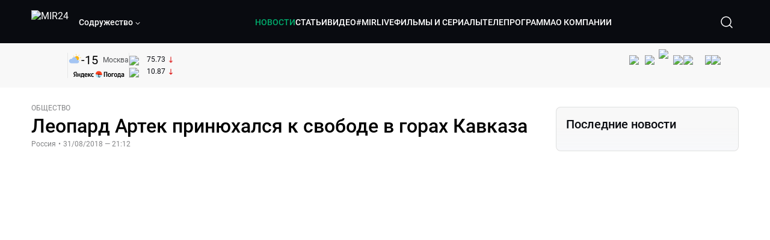

--- FILE ---
content_type: text/html; charset=utf-8
request_url: https://lite.mir24.tv/news/16320385/leopard-artek-prinyuhalsya-k-svobode-v-gorah-kavkaza
body_size: 42170
content:
<!DOCTYPE html><html lang="ru"><head><meta charSet="utf-8"/><meta http-equiv="X-UA-Compatible" content="IE=Edge"/><meta name="viewport" content="width=device-width, initial-scale=1"/><meta name="format-detection" content="telephone=no"/><link rel="icon" type="image/png" href="/favicon-96x96.png" sizes="96x96"/><link rel="icon" type="image/svg+xml" href="/favicon.svg"/><link rel="shortcut icon" href="/favicon.ico"/><link rel="apple-touch-icon" sizes="180x180" href="/apple-touch-icon.png"/><meta name="apple-mobile-web-app-title" content="Mir24TV"/><link rel="manifest" href="/site.webmanifest"/><script>window.yaContextCb = window.yaContextCb || []</script><script src="https://yandex.ru/ads/system/context.js" async=""></script><title>Леопард Артек принюхался к свободе в горах Кавказа</title><link rel="canonical" href="https://mir24.tv/news/16320385/leopard-artek-prinyuhalsya-k-svobode-v-gorah-kavkaza"/><meta property="og:title" content="Леопард Артек принюхался к свободе в горах Кавказа"/><meta name="twitter:title" content="Леопард Артек принюхался к свободе в горах Кавказа"/><meta property="og:type" content="website"/><meta property="og:site_name" content="МИР 24"/><meta property="og:url" content="https://mir24.tv/news/16320385/leopard-artek-prinyuhalsya-k-svobode-v-gorah-kavkaza"/><meta property="og:locale" content="ru_Ru"/><meta name="description" content="&lt;p style=&quot;margin-left:0cm; margin-right:0cm&quot;&gt;Леопарда Артека выпустили в дикую природу.  Годовалому самцу надели спутниковый ошейник, на вертолете его доставили на гребень горы Ахцархва, на специально подготовленную площадку, сообщает телеканал «МИР 24»."/><meta property="og:description" content="&lt;p style=&quot;margin-left:0cm; margin-right:0cm&quot;&gt;Леопарда Артека выпустили в дикую природу.  Годовалому самцу надели спутниковый ошейник, на вертолете его доставили на гребень горы Ахцархва, на специально подготовленную площадку, сообщает телеканал «МИР 24»."/><meta name="twitter:description" content="&lt;p style=&quot;margin-left:0cm; margin-right:0cm&quot;&gt;Леопарда Артека выпустили в дикую природу.  Годовалому самцу надели спутниковый ошейник, на вертолете его доставили на гребень горы Ахцархва, на специально подготовленную площадку, сообщает телеканал «МИР 24»."/><meta property="og:image" content="https://images.mir24.tv/DlhxxGnpUwLp2EuMNQdTsMrozEYPAcyB7WAIRzEQSzI/q:95/w:865/h:500/c:1100:647:nowe:89:0/rt:fill-down/czM6Ly9taXIyNC10di9tZWRpYS9BcnRpY2xlL2ltYWdlLzljNWI4YTcwLWJjY2UtNWFmYi1iYjI4LTFjNzVmMWE5NmIyYy9jNTM2NzA4ZjBhMmY2ZmZlOWI1NWVhZGFhYzNiOWU5YzNiMDc3Y2UyNTdjYzE3OTJlMmU0MjI3MTQ2YzljZTAwLmpwZw.jpg"/><meta property="og:image:secure_url" content="https://images.mir24.tv/DlhxxGnpUwLp2EuMNQdTsMrozEYPAcyB7WAIRzEQSzI/q:95/w:865/h:500/c:1100:647:nowe:89:0/rt:fill-down/czM6Ly9taXIyNC10di9tZWRpYS9BcnRpY2xlL2ltYWdlLzljNWI4YTcwLWJjY2UtNWFmYi1iYjI4LTFjNzVmMWE5NmIyYy9jNTM2NzA4ZjBhMmY2ZmZlOWI1NWVhZGFhYzNiOWU5YzNiMDc3Y2UyNTdjYzE3OTJlMmU0MjI3MTQ2YzljZTAwLmpwZw.jpg"/><meta property="og:image:width" content="1200"/><meta property="og:image:height" content="630"/><meta property="og:image:type" content="image/jpeg"/><meta property="og:image" content="https://images.mir24.tv/DlhxxGnpUwLp2EuMNQdTsMrozEYPAcyB7WAIRzEQSzI/q:95/w:865/h:500/c:1100:647:nowe:89:0/rt:fill-down/czM6Ly9taXIyNC10di9tZWRpYS9BcnRpY2xlL2ltYWdlLzljNWI4YTcwLWJjY2UtNWFmYi1iYjI4LTFjNzVmMWE5NmIyYy9jNTM2NzA4ZjBhMmY2ZmZlOWI1NWVhZGFhYzNiOWU5YzNiMDc3Y2UyNTdjYzE3OTJlMmU0MjI3MTQ2YzljZTAwLmpwZw.jpg"/><meta property="og:image:secure_url" content="https://images.mir24.tv/DlhxxGnpUwLp2EuMNQdTsMrozEYPAcyB7WAIRzEQSzI/q:95/w:865/h:500/c:1100:647:nowe:89:0/rt:fill-down/czM6Ly9taXIyNC10di9tZWRpYS9BcnRpY2xlL2ltYWdlLzljNWI4YTcwLWJjY2UtNWFmYi1iYjI4LTFjNzVmMWE5NmIyYy9jNTM2NzA4ZjBhMmY2ZmZlOWI1NWVhZGFhYzNiOWU5YzNiMDc3Y2UyNTdjYzE3OTJlMmU0MjI3MTQ2YzljZTAwLmpwZw.jpg"/><meta property="og:image:width" content="300"/><meta property="og:image:height" content="300"/><meta property="og:image:type" content="image/jpeg"/><meta name="twitter:card" content="summary"/><meta property="twitter:image" content="https://images.mir24.tv/DlhxxGnpUwLp2EuMNQdTsMrozEYPAcyB7WAIRzEQSzI/q:95/w:865/h:500/c:1100:647:nowe:89:0/rt:fill-down/czM6Ly9taXIyNC10di9tZWRpYS9BcnRpY2xlL2ltYWdlLzljNWI4YTcwLWJjY2UtNWFmYi1iYjI4LTFjNzVmMWE5NmIyYy9jNTM2NzA4ZjBhMmY2ZmZlOWI1NWVhZGFhYzNiOWU5YzNiMDc3Y2UyNTdjYzE3OTJlMmU0MjI3MTQ2YzljZTAwLmpwZw.jpg"/><meta property="vk:image" content="https://images.mir24.tv/DlhxxGnpUwLp2EuMNQdTsMrozEYPAcyB7WAIRzEQSzI/q:95/w:865/h:500/c:1100:647:nowe:89:0/rt:fill-down/czM6Ly9taXIyNC10di9tZWRpYS9BcnRpY2xlL2ltYWdlLzljNWI4YTcwLWJjY2UtNWFmYi1iYjI4LTFjNzVmMWE5NmIyYy9jNTM2NzA4ZjBhMmY2ZmZlOWI1NWVhZGFhYzNiOWU5YzNiMDc3Y2UyNTdjYzE3OTJlMmU0MjI3MTQ2YzljZTAwLmpwZw.jpg"/><meta name="next-head-count" content="36"/><script type="application/ld+json">{"@context":"https://schema.org","@type":"WebSite","name":"МИР 24","alternateName":"Телеканал МИР","url":"https://lite.mir24.tv"}</script><script>
                window.__ANALYTICS_CONFIG__ = {
                  departmentYmId: undefined,
                  hostname: "lite.mir24.tv"
                };
              </script><link rel="preload" href="/_next/static/media/d0bc87a819730d23.p.ttf" as="font" type="font/ttf" crossorigin="anonymous"/><link rel="preload" href="/_next/static/media/9204c2aa0a88c808.p.ttf" as="font" type="font/ttf" crossorigin="anonymous"/><link rel="preload" href="/_next/static/media/6ed32619a5671842.p.ttf" as="font" type="font/ttf" crossorigin="anonymous"/><link rel="preload" href="/_next/static/media/c36a3fe042b96dc3.p.ttf" as="font" type="font/ttf" crossorigin="anonymous"/><link rel="preload" href="/_next/static/css/c6edcc10876b515d.css" as="style"/><link rel="stylesheet" href="/_next/static/css/c6edcc10876b515d.css" data-n-g=""/><noscript data-n-css=""></noscript><script defer="" nomodule="" src="/_next/static/chunks/polyfills-c67a75d1b6f99dc8.js"></script><script src="/_next/static/chunks/webpack-91e4d7af6dfda032.js" defer=""></script><script src="/_next/static/chunks/framework-73b8966a3c579ab0.js" defer=""></script><script src="/_next/static/chunks/main-32c1c07073854a2c.js" defer=""></script><script src="/_next/static/chunks/pages/_app-8ed162d06b6048fa.js" defer=""></script><script src="/_next/static/chunks/pages/news/%5Bid%5D/%5B%5B...slug%5D%5D-142f0c7dd868ac06.js" defer=""></script><script src="/_next/static/1ErYILIVMPc3AFoD1Fwjd/_buildManifest.js" defer=""></script><script src="/_next/static/1ErYILIVMPc3AFoD1Fwjd/_ssgManifest.js" defer=""></script><style id="__jsx-4153453739">:root{--font-main:'__myFont_b40ad6', '__myFont_Fallback_b40ad6'}</style><style id="__jsx-1336344249">#nprogress{pointer-events:none}#nprogress .bar{background:#00AB6C;position:fixed;z-index:1031;top:0;left:0;width:100%;height:2px}#nprogress .peg{display:block;position:absolute;right:0px;width:100px;height:100%;-webkit-box-shadow:0 0 10px #00AB6C,0 0 5px #00AB6C;-moz-box-shadow:0 0 10px #00AB6C,0 0 5px #00AB6C;box-shadow:0 0 10px #00AB6C,0 0 5px #00AB6C;opacity:1;-webkit-transform:rotate(3deg)translate(0px,-4px);-ms-transform:rotate(3deg)translate(0px,-4px);-moz-transform:rotate(3deg)translate(0px,-4px);-o-transform:rotate(3deg)translate(0px,-4px);transform:rotate(3deg)translate(0px,-4px)}.nprogress-custom-parent{overflow:hidden;position:relative}.nprogress-custom-parent #nprogress .bar{position:absolute}</style></head><body><div id="__next"><div class="banners_common"></div><div class="PullToRefresh_refresh__KEoCj"><div class="Toastify"></div><div class="jsx-4153453739 MainLayout_liveVideoPlayer__yNmOK"><div class="LiveVideoPlayer_LiveVideoPlayer__ColxU"><div class="LiveVideoPlayer_LiveVideoPlayer__preview__TQt4y"><img src="/img/live_preview.png" alt="on air preview"/></div></div></div><div class="SmallLiveVideoPlayer_SmallLiveVideoPlayer__3qssX"><div class="SmallLiveVideoPlayer_player__wrapper__pIM7z"><div class="SmallLiveVideoPlayer_player__Sn5a4 SmallLiveVideoPlayer_player_isVisible__JeAnG"><div class="SmallLiveVideoPlayer_player__cross__CZ5k_" role="button"><svg width="24" height="24" viewBox="0 0 24 24" fill="none" stroke="currentColor" xmlns="http://www.w3.org/2000/svg"><path d="M18 6L6 18" stroke="currentColor" stroke-width="2" stroke-linecap="round" stroke-linejoin="round"></path><path d="M6 6L18 18" stroke="currentColor" stroke-width="2" stroke-linecap="round" stroke-linejoin="round"></path></svg></div></div><div role="button" class="SmallLiveVideoPlayer_player__button__cQvP8">Прямой эфир</div></div></div><div class="PlayerModal_PlayerModal__DZ1TA"><div class="PlayerModal_PlayerModal__overlay__Iuw2J"><div class="PlayerModal_PlayerModal__cross__F2OKP"><svg width="32" height="32" viewBox="0 0 32 32" fill="none" xmlns="http://www.w3.org/2000/svg"><path d="M8 7L25 23.9706" stroke="white" stroke-width="2" stroke-linecap="round"></path><path d="M8 24L25 7.02944" stroke="white" stroke-width="2" stroke-linecap="round"></path></svg></div><div class="PlayerModal_content___n5oS"></div></div></div><div class="jsx-4153453739 "><header class="Header_header__Nzdkk Header_header_lite__QuK56"><nav><div class="Header_header__wrapper__X3KhY"><div class="Header_header__widget__J1wco"><a aria-label="Перейти на главную страницу Мир 24" href="/"><img src="https://images.mir24.tv/6H6QOcDxbmMdlLWafjexQe7xgKW5knk5ZdwXsapE9N0/czM6Ly9taXIyNC10di9tZWRpYS9TZXR0aW5nc0xvZ28vaW1hZ2UvMDE1MGViODktNjZjZi00YWJlLWI0Y2MtMjZiYTJiZTYwZWE4L2xvZ28uc3Zn.svg" class="Header_header__logo__l8XDc" alt="MIR24"/></a><div class="Header_header__departmentsDropdown___c6bd"><div class="Dropdown_dropdownContainer__meOf8"><div role="button" class="Dropdown_dropdownGroup__0PtYf DepartmentsDropdown_DepartmentsDropdown__udNrU undefined"><div class="DepartmentsDropdown_DepartmentsDropdown__title-wrap__MTAqq"><span class="DepartmentsDropdown_DepartmentsDropdown__title__nSpkn DepartmentsDropdown_DepartmentsDropdown__title-isDesktop__QSQ76">Содружество</span></div><div class="Dropdown_dropdownGroup__icon__wLGwl"><div class="DepartmentsDropdown_DepartmentsDropdown__arrowDown__fsuHN"><svg width="8px" height="8px" viewBox="0 0 16 16" fill="currentColor" xmlns="http://www.w3.org/2000/svg"><path fill="currentColor" fill-rule="evenodd" clip-rule="evenodd" d="M1.29289 4.29289C1.68342 3.90237 2.31658 3.90237 2.70711 4.29289L8 9.58579L13.2929 4.29289C13.6834 3.90237 14.3166 3.90237 14.7071 4.29289C15.0976 4.68342 15.0976 5.31658 14.7071 5.70711L8.70711 11.7071C8.31658 12.0976 7.68342 12.0976 7.29289 11.7071L1.29289 5.70711C0.902369 5.31658 0.902369 4.68342 1.29289 4.29289Z"></path></svg></div></div></div><div class="Dropdown_options__f4GOF DepartmentsDropdown_DepartmentsOptions__FxjvQ"></div></div></div></div><div class="Header_navigation__TZcb0"><nav class="HeaderNavigation_navigation__KjLdn"><div class="swiper HeaderNavigation_navigation__swiper__7lNXf"><div class="swiper-wrapper"><div class="swiper-slide"><div data-nav-page="news" class="HeaderNavigation_navigation__item__lvDUf HeaderNavigation_navigation__item_isActive__Q_WSA"><a href="/news">НОВОСТИ</a></div></div><div class="swiper-slide"><div data-nav-page="articles" class="HeaderNavigation_navigation__item__lvDUf"><a href="/articles">СТАТЬИ</a></div></div><div class="swiper-slide"><div data-nav-page="videos" class="HeaderNavigation_navigation__item__lvDUf"><a href="/videos">ВИДЕО</a></div></div><div class="swiper-slide"><div class="HeaderNavigation_navigation__item__lvDUf"><a href="/mirlive">#MIRLIVE</a></div></div><div class="swiper-slide"><div data-nav-page="films" class="HeaderNavigation_navigation__item__lvDUf"><a href="/films">ФИЛЬМЫ И СЕРИАЛЫ</a></div></div><div class="swiper-slide"><div data-nav-page="tvprogram" class="HeaderNavigation_navigation__item__lvDUf"><a href="/tvprogram">ТЕЛЕПРОГРАММА</a></div></div><div class="swiper-slide"><div data-nav-page="about" class="HeaderNavigation_navigation__item__lvDUf"><a href="/about/about_us">О КОМПАНИИ</a></div></div></div></div><div class="HeaderNavigation_navigation__shadow__BDGDg HeaderNavigation_navigation__shadow_left__AK3UQ HeaderNavigation_navigation__shadow_hidden__1jS2d"></div><div class="HeaderNavigation_navigation__shadow__BDGDg HeaderNavigation_navigation__shadow_right__0KS9s HeaderNavigation_navigation__shadow_hidden__1jS2d"></div><button class="HeaderNavigation_navigation__button__ry4h6 HeaderNavigation_navigation__button_prev__MEHc1 HeaderNavigation_navigation__button_hidden__4wDqh" type="button"><svg width="16" height="16" viewBox="0 0 16 16" fill="currentColor" xmlns="http://www.w3.org/2000/svg"><path fill="currentColor" fill-rule="evenodd" clip-rule="evenodd" d="M1.29289 4.29289C1.68342 3.90237 2.31658 3.90237 2.70711 4.29289L8 9.58579L13.2929 4.29289C13.6834 3.90237 14.3166 3.90237 14.7071 4.29289C15.0976 4.68342 15.0976 5.31658 14.7071 5.70711L8.70711 11.7071C8.31658 12.0976 7.68342 12.0976 7.29289 11.7071L1.29289 5.70711C0.902369 5.31658 0.902369 4.68342 1.29289 4.29289Z"></path></svg></button><button class="HeaderNavigation_navigation__button__ry4h6 HeaderNavigation_navigation__button_next____GWu HeaderNavigation_navigation__button_hidden__4wDqh" type="button"><svg width="16" height="16" viewBox="0 0 16 16" fill="currentColor" xmlns="http://www.w3.org/2000/svg"><path fill="currentColor" fill-rule="evenodd" clip-rule="evenodd" d="M1.29289 4.29289C1.68342 3.90237 2.31658 3.90237 2.70711 4.29289L8 9.58579L13.2929 4.29289C13.6834 3.90237 14.3166 3.90237 14.7071 4.29289C15.0976 4.68342 15.0976 5.31658 14.7071 5.70711L8.70711 11.7071C8.31658 12.0976 7.68342 12.0976 7.29289 11.7071L1.29289 5.70711C0.902369 5.31658 0.902369 4.68342 1.29289 4.29289Z"></path></svg></button></nav></div><div class="Header_header__search__GNeum"><div class="Header_liveWrap__uSR8Z"></div><div><button class="CollapsableSearchInput_close__1OaAM" aria-label="Закрыть форму поиска по сайту"><svg width="24" height="24" viewBox="0 0 24 24" fill="none" stroke="currentColor" xmlns="http://www.w3.org/2000/svg"><path d="M18 6L6 18" stroke="currentColor" stroke-width="2" stroke-linecap="round" stroke-linejoin="round"></path><path d="M6 6L18 18" stroke="currentColor" stroke-width="2" stroke-linecap="round" stroke-linejoin="round"></path></svg></button><button class="CollapsableSearchInput_search__cm01Y CollapsableSearchInput_search_isVisible__9_at2" aria-label="Открыть форму поиска по сайту"><svg width="40" height="40" viewBox="0 0 40 40" fill="none" xmlns="http://www.w3.org/2000/svg"><path d="M29 29L24.65 24.65M27 19C27 23.4183 23.4183 27 19 27C14.5817 27 11 23.4183 11 19C11 14.5817 14.5817 11 19 11C23.4183 11 27 14.5817 27 19Z" stroke="white" stroke-width="1.5" stroke-linecap="round" stroke-linejoin="round"></path></svg></button><div class="CollapsableSearchInput_CollapsableSearchInput__inputContainer__PI7dT"><input type="search" class="CollapsableSearchInput_CollapsableSearchInput__input__xmRHD" placeholder="Введите запрос" autoComplete="off" value=""/></div><div class="AutocompleteDropdown_wrap__YSnrZ CollapsableSearchInput_CollapsableSearchInput__autocompleteDropdown__du4l9"></div></div><button class="Header_burger__J39L4" aria-label="Открыкрыть мобильное меню"><div></div></button></div></div></nav></header><div class="Header_pageTitleWrap__4uZ6W"><div class="PageTitle_PageTitle__Y4Xn_"><div class="PageTitle_PageTitle__top__d6sPj PageTitle_PageTitle__top_withoutTitle__0D3ZB"><div class="PageTitle_PageTitle__top__right__uMN_1"><div class="Tags_Tags__1eE9R Tags_Tags_isHidden__MttJh"></div><ul class="Socials_socials__1E5AU"><li><a href="https://vk.com/mir24tv" target="_blank" rel="noopener noreferrer"><img alt="vk" src="https://images.mir24.tv/xzO2mXP0887pBA0yQ06cASYFsV5gA0_C6KTNFveqSIo/czM6Ly9taXIyNC10di9tZWRpYS9IZWFkZXJTb2NpYWwvaW1hZ2UvZDMxMGEzNmUtY2Q2Zi00MGE0LTk0YTUtZGYzNDM3Y2M5MjJhL3ZrLnN2Zw.svg" width="26" height="26" decoding="async" data-nimg="1" loading="lazy" style="color:transparent"/></a></li><li><a href="https://ok.ru/mir24tv" target="_blank" rel="noopener noreferrer"><img alt="ОК" src="https://images.mir24.tv/pwrd6uanUFU5N95dC5P1nGNdcsEGxsJnmuLzyn879FE/czM6Ly9taXIyNC10di9tZWRpYS9IZWFkZXJTb2NpYWwvaW1hZ2UvZmQxNjIzMWMtN2RhYS00NjZkLTgyYjUtODA1YTdlMDk3NGNjL29rLnN2Zw.svg" width="26" height="26" decoding="async" data-nimg="1" loading="lazy" style="color:transparent"/></a></li><li><a href="https://my.mail.ru/community/mir24.tv/" target="_blank" rel="noopener noreferrer"><img alt="Мой мир" src="https://images.mir24.tv/vhzv13z0F5v-6wUDURAygnDBpYogPu26hsHs7LdttG4/czM6Ly9taXIyNC10di9tZWRpYS9IZWFkZXJTb2NpYWwvaW1hZ2UvMjJiMTg3ZjQtYjI0OS00Y2JlLWIyNmMtOTY2YjUxNDc0N2VjL21tMi5zdmc.svg" width="26" height="26" decoding="async" data-nimg="1" loading="lazy" style="color:transparent"/></a></li><li><a href="https://dzen.ru/mir24tv?favid=3087" target="_blank" rel="noopener noreferrer"><img alt="Дзен" src="https://images.mir24.tv/FRZN3tn2AaLkkj82cCz0MzObbdxIKZvlBtuxR8cZcow/czM6Ly9taXIyNC10di9tZWRpYS9IZWFkZXJTb2NpYWwvaW1hZ2UvNjI4MTg5MGYtYjI3MC00YjAxLWJkZGYtZDNkYjk5ZWVjMGRiL3plbi5zdmc.svg" width="26" height="26" decoding="async" data-nimg="1" loading="lazy" style="color:transparent"/></a></li><li><a href="https://rutube.ru/channel/23901150/" target="_blank" rel="noopener noreferrer"><img alt="RuTube" src="https://images.mir24.tv/PFGMa8iKWEMHK1zGDOw7UrJEcmePoOAQiyoR3EtutKw/czM6Ly9taXIyNC10di9tZWRpYS9IZWFkZXJTb2NpYWwvaW1hZ2UvMWI3Mjc3NWMtMGI5ZC00ZDczLTkxYmQtMWQwNTU3ZjRkM2Q2L3J1dHViZS5zdmc.svg" width="26" height="26" decoding="async" data-nimg="1" loading="lazy" style="color:transparent"/></a></li><li><a href="https://max.ru/mir24tv" target="_blank" rel="noopener noreferrer"><img alt="MAX" src="https://images.mir24.tv/VTQzdl_g3-AAJ_ZjwAbL2sg-uBVSIhaPulvD_I3Z5P4/czM6Ly9taXIyNC10di9tZWRpYS9IZWFkZXJTb2NpYWwvaW1hZ2UvOTcyZGVjZGUtNWMyYi00ZDRiLThhYjEtNzRhMDA2OTI3MzVkL21heC5zdmc.svg" width="26" height="26" decoding="async" data-nimg="1" loading="lazy" style="color:transparent"/></a></li><li><a href="https://t.me/+TXi6c5FYgYB7yMKl" target="_blank" rel="noopener noreferrer"><img alt="Telegram" src="https://images.mir24.tv/NTZtohRIYpsk2-OAsh6MNhrO_3_Tag5syVlhdUjEsvw/czM6Ly9taXIyNC10di9tZWRpYS9IZWFkZXJTb2NpYWwvaW1hZ2UvZTc4NGFjMTMtZjFkNC00OWIyLTkxOWItMjFlMTIxZGY3YWU2L3RlbGVncmFtLnN2Zw.svg" width="26" height="26" decoding="async" data-nimg="1" loading="lazy" style="color:transparent"/></a></li></ul><div class="PageTitle_reverse__UXJxf"><div class="DoubleWidgetWrapper_widgets____OCO white"><div class="DoubleWidgetWrapper_widgets__widget__A4Pwv"><div class="clockWidget_empty__gdqkx"></div></div><span class="DoubleWidgetWrapper_widgets__line__GVYje"></span><div class="DoubleWidgetWrapper_widgets__widget__A4Pwv"><div class="weatherWidget_weather-widget__j_jPh"><div class="weatherWidget_weather-widget__weather__uU4S7"><img alt="weather icon" src="/img/weather_forecast/bkn_d.svg" width="22" height="22" decoding="async" data-nimg="1" loading="lazy" style="color:transparent"/><span class="weatherWidget_weather-widget__weather__temperature__p70wp">-15</span></div><span class="weatherWidget_weather-widget__location__GBnIp">Москва</span><img alt="yandex weather icon" src="/img/weather_forecast/logo_weather_ru_indoor.svg" width="86" height="12" decoding="async" data-nimg="1" class="weatherWidget_weather-widget__logo__06npa" loading="lazy" style="color:transparent"/></div></div><span class="DoubleWidgetWrapper_widgets__line__GVYje"></span><div class="DoubleWidgetWrapper_widgets__widget__A4Pwv"><div class="CurrencysRatesWidget_wrap__ETN3_ white"><div class="CurrencysRatesWidget_item__VbAzj"><img alt="currencyUSD" src="https://images.mir24.tv/eaJaQk0s7miZkFXycXyuMhs1QwujB2bIZLmRpOj3J4c/q:95/czM6Ly9taXIyNC10di9tZWRpYS9DdXJyZW5jeS9mbGFnLzU2OGE2ZTM0LWUwMzQtNDBmMC04NjNlLTMyZGVhZDZlZGEwNC9GbGFnX29mX3RoZV9Vbml0ZWRfU3RhdGVzLTEuc3Zn.svg" width="22" height="16" decoding="async" data-nimg="1" class="CurrencysRatesWidget_item__currencyIcon__MDSeC" loading="lazy" style="color:transparent"/><p class="CurrencysRatesWidget_item__rate__oWAAE CurrencysRatesWidget_white__2_BIr">75.73</p><svg width="18" height="10" viewBox="0 0 18 10" fill="none" xmlns="http://www.w3.org/2000/svg" class="CurrencysRatesWidget_item__changingDynamicIcon__PwahE CurrencysRatesWidget_item__changingDynamicIcon_negative__FwTAK"><path d="M17 5H1M1 5L5 1M1 5L5 9" stroke="#090B10" stroke-width="2" stroke-linecap="round" stroke-linejoin="round"></path></svg></div><div class="CurrencysRatesWidget_item__VbAzj"><img alt="currencyCNY" src="https://images.mir24.tv/V5rDIxGcYnl0_l5uHcGryHG1aiNYMBNukJKk7JTVDvk/q:95/czM6Ly9taXIyNC10di9tZWRpYS9DdXJyZW5jeS9mbGFnLzE3NThiNzFkLTM2YWEtNDliOC04YjE1LWU4NGU4MTZhNGVlZS9GbGFnX29mX3RoZV9QZW9wbGUnc19SZXB1YmxpY19vZl9DaGluYS5zdmc.svg" width="22" height="16" decoding="async" data-nimg="1" class="CurrencysRatesWidget_item__currencyIcon__MDSeC" loading="lazy" style="color:transparent"/><p class="CurrencysRatesWidget_item__rate__oWAAE CurrencysRatesWidget_white__2_BIr">10.87</p><svg width="18" height="10" viewBox="0 0 18 10" fill="none" xmlns="http://www.w3.org/2000/svg" class="CurrencysRatesWidget_item__changingDynamicIcon__PwahE CurrencysRatesWidget_item__changingDynamicIcon_negative__FwTAK"><path d="M17 5H1M1 5L5 1M1 5L5 9" stroke="#090B10" stroke-width="2" stroke-linecap="round" stroke-linejoin="round"></path></svg></div></div></div></div></div></div><div class="PageTitle_actions__4cU3m"></div></div></div></div><div class="BurgerMenu_burgerMenu__XyAa1 BurgerMenu_burgerMenu_lite__oKmWv"><div class="BurgerMenu_widgetWrap__2KJXl"><div class="DoubleWidgetWrapper_widgets____OCO black BurgerMenu_widget__1qX9k"><div class="DoubleWidgetWrapper_widgets__widget__A4Pwv"><div class="clockWidget_empty__gdqkx"></div></div><span class="DoubleWidgetWrapper_widgets__line__GVYje"></span><div class="DoubleWidgetWrapper_widgets__widget__A4Pwv"><div class="weatherWidget_weather-widget__j_jPh"><div class="weatherWidget_weather-widget__weather__uU4S7"><img alt="weather icon" src="/img/weather_forecast/bkn_d.svg" width="22" height="22" decoding="async" data-nimg="1" loading="lazy" style="color:transparent"/><span class="weatherWidget_weather-widget__weather__temperature__p70wp weatherWidget_black__Jo9ti">-15</span></div><span class="weatherWidget_weather-widget__location__GBnIp weatherWidget_weather-widget__location_isBlackTheme__t9DwN">Москва</span><img alt="yandex weather icon" src="/img/weather_forecast/logo_weather_ru_indoor_black.svg" width="86" height="12" decoding="async" data-nimg="1" class="weatherWidget_weather-widget__logo__06npa" loading="lazy" style="color:transparent"/></div></div><span class="DoubleWidgetWrapper_widgets__line__GVYje"></span><div class="DoubleWidgetWrapper_widgets__widget__A4Pwv"><div class="CurrencysRatesWidget_wrap__ETN3_ black"><div class="CurrencysRatesWidget_item__VbAzj"><img alt="currencyUSD" src="https://images.mir24.tv/eaJaQk0s7miZkFXycXyuMhs1QwujB2bIZLmRpOj3J4c/q:95/czM6Ly9taXIyNC10di9tZWRpYS9DdXJyZW5jeS9mbGFnLzU2OGE2ZTM0LWUwMzQtNDBmMC04NjNlLTMyZGVhZDZlZGEwNC9GbGFnX29mX3RoZV9Vbml0ZWRfU3RhdGVzLTEuc3Zn.svg" width="22" height="16" decoding="async" data-nimg="1" class="CurrencysRatesWidget_item__currencyIcon__MDSeC" loading="lazy" style="color:transparent"/><p class="CurrencysRatesWidget_item__rate__oWAAE CurrencysRatesWidget_black__yL_BC">75.73</p><svg width="18" height="10" viewBox="0 0 18 10" fill="none" xmlns="http://www.w3.org/2000/svg" class="CurrencysRatesWidget_item__changingDynamicIcon__PwahE CurrencysRatesWidget_item__changingDynamicIcon_negative__FwTAK"><path d="M17 5H1M1 5L5 1M1 5L5 9" stroke="#090B10" stroke-width="2" stroke-linecap="round" stroke-linejoin="round"></path></svg></div><div class="CurrencysRatesWidget_item__VbAzj"><img alt="currencyCNY" src="https://images.mir24.tv/V5rDIxGcYnl0_l5uHcGryHG1aiNYMBNukJKk7JTVDvk/q:95/czM6Ly9taXIyNC10di9tZWRpYS9DdXJyZW5jeS9mbGFnLzE3NThiNzFkLTM2YWEtNDliOC04YjE1LWU4NGU4MTZhNGVlZS9GbGFnX29mX3RoZV9QZW9wbGUnc19SZXB1YmxpY19vZl9DaGluYS5zdmc.svg" width="22" height="16" decoding="async" data-nimg="1" class="CurrencysRatesWidget_item__currencyIcon__MDSeC" loading="lazy" style="color:transparent"/><p class="CurrencysRatesWidget_item__rate__oWAAE CurrencysRatesWidget_black__yL_BC">10.87</p><svg width="18" height="10" viewBox="0 0 18 10" fill="none" xmlns="http://www.w3.org/2000/svg" class="CurrencysRatesWidget_item__changingDynamicIcon__PwahE CurrencysRatesWidget_item__changingDynamicIcon_negative__FwTAK"><path d="M17 5H1M1 5L5 1M1 5L5 9" stroke="#090B10" stroke-width="2" stroke-linecap="round" stroke-linejoin="round"></path></svg></div></div></div></div></div><div class="NavigationBurgerItem_NavigationBurgerItem__9XffW"><div><div class="NavigationBurgerItem_NavigationBurgerItem__item__4Tjs0"><a href="/news">НОВОСТИ</a></div><div class="NavigationBurgerItem_NavigationBurgerItem__sublinks_inner__8G4St"><ul class="NavigationBurgerItem_NavigationBurgerItem__sublinks___a35a"></ul></div></div><div><div class="NavigationBurgerItem_NavigationBurgerItem__item__4Tjs0"><a href="/articles">СТАТЬИ</a></div><div class="NavigationBurgerItem_NavigationBurgerItem__sublinks_inner__8G4St"><ul class="NavigationBurgerItem_NavigationBurgerItem__sublinks___a35a"></ul></div></div><div><div class="NavigationBurgerItem_NavigationBurgerItem__item__4Tjs0"><a href="/videos">ВИДЕО</a></div><div class="NavigationBurgerItem_NavigationBurgerItem__sublinks_inner__8G4St"><ul class="NavigationBurgerItem_NavigationBurgerItem__sublinks___a35a"></ul></div></div><div><div class="NavigationBurgerItem_NavigationBurgerItem__item__4Tjs0"><a href="/mirlive">#MIRLIVE</a></div><div class="NavigationBurgerItem_NavigationBurgerItem__sublinks_inner__8G4St"><ul class="NavigationBurgerItem_NavigationBurgerItem__sublinks___a35a"></ul></div></div><div><div class="NavigationBurgerItem_NavigationBurgerItem__item__4Tjs0"><a href="/films">ФИЛЬМЫ И СЕРИАЛЫ</a></div><div class="NavigationBurgerItem_NavigationBurgerItem__sublinks_inner__8G4St"><ul class="NavigationBurgerItem_NavigationBurgerItem__sublinks___a35a"></ul></div></div><div><div class="NavigationBurgerItem_NavigationBurgerItem__item__4Tjs0"><a href="/tvprogram">ТЕЛЕПРОГРАММА</a></div><div class="NavigationBurgerItem_NavigationBurgerItem__sublinks_inner__8G4St"><ul class="NavigationBurgerItem_NavigationBurgerItem__sublinks___a35a"></ul></div></div><div><div class="NavigationBurgerItem_NavigationBurgerItem__item__4Tjs0"><a href="/about">О КОМПАНИИ</a><div role="button"><svg width="16" height="16" viewBox="0 0 16 16" fill="currentColor" xmlns="http://www.w3.org/2000/svg"><path fill="currentColor" fill-rule="evenodd" clip-rule="evenodd" d="M1.29289 4.29289C1.68342 3.90237 2.31658 3.90237 2.70711 4.29289L8 9.58579L13.2929 4.29289C13.6834 3.90237 14.3166 3.90237 14.7071 4.29289C15.0976 4.68342 15.0976 5.31658 14.7071 5.70711L8.70711 11.7071C8.31658 12.0976 7.68342 12.0976 7.29289 11.7071L1.29289 5.70711C0.902369 5.31658 0.902369 4.68342 1.29289 4.29289Z"></path></svg></div></div><div class="NavigationBurgerItem_NavigationBurgerItem__sublinks_inner__8G4St"><ul class="NavigationBurgerItem_NavigationBurgerItem__sublinks___a35a"><li><a href="/news/[id]/about_us">О НАС</a></li><li><a href="/news/[id]/history">ИСТОРИЯ</a></li><li><a href="/news/[id]/management">РУКОВОДСТВО</a></li><li><a href="/news/[id]/news">НОВОСТИ</a></li><li><a href="/news/[id]/press_about_us">ПРЕССА О НАС</a></li><li><a href="/news/[id]/career">КАРЬЕРА</a></li><li><a href="/news/[id]/advertising">РЕКЛАМА</a></li><li><a href="/news/[id]/feedback">ОБРАТНАЯ СВЯЗЬ</a></li></ul></div></div><div class="NavigationBurgerItem_NavigationBurgerItem__item__4Tjs0"><a href="/live">Прямой эфир</a></div></div><ul class="TagsBlock_TagsBlock__YYKOB"><a href="/tag-news/pogogda">#<!-- -->ПОГОДА В МИРЕ</a><a href="/tag-news/moshenniki">#<!-- -->МОШЕННИКИ</a><a href="/tag-news/pamyat-serdca">#<!-- -->ПАМЯТЬ СЕРДЦА</a></ul><div class="BurgerMenu_burgerMenu__socialBlock__NRNBq"><ul class="SocialMedia_SocialMedia__networksList__tQ2nQ"><li class="SocialMedia_SocialMedia__networksItem__TdIxj"><a target="_blank" aria-label="Перейти на страницу  vk" href="https://vk.com/mir24tv"><img src="https://images.mir24.tv/yJ9sEjFAwzivI3bx_LH4uVDjvyQn3awukdkwEktSC1o/czM6Ly9taXIyNC10di9tZWRpYS9Gb290ZXJTb2NpYWwvaW1hZ2UvZmM0OWY0OTEtNWRiMy00OGM0LTk4YjEtMDY0MTEyNTNlMmI1L3ZrLnN2Zw.svg" alt="vk"/></a></li><li class="SocialMedia_SocialMedia__networksItem__TdIxj"><a target="_blank" aria-label="Перейти на страницу  MAX" href="https://max.ru/mir24tv"><img src="https://images.mir24.tv/AB5NI9UswZBwAAQj0A0KU-h2ZI9Ur83WDLisu8eMvt0/czM6Ly9taXIyNC10di9tZWRpYS9Gb290ZXJTb2NpYWwvaW1hZ2UvYjU2NTg1NjktMDk0My00YTE1LWEwNzktOTFkOGQ1MDk0OTIzL21heC5zdmc.svg" alt="MAX"/></a></li><li class="SocialMedia_SocialMedia__networksItem__TdIxj"><a target="_blank" aria-label="Перейти на страницу  ОК" href="https://ok.ru/mir24tv"><img src="https://images.mir24.tv/1DkqBfA22JxFrne75JuaSAcspPkA1KLynDFr30bdzZk/czM6Ly9taXIyNC10di9tZWRpYS9Gb290ZXJTb2NpYWwvaW1hZ2UvNmQ4MDIxOTUtNDg1ZS00OWNiLWEzOTEtMmU2YzU1NTJlZDZkL29rLnN2Zw.svg" alt="ОК"/></a></li><li class="SocialMedia_SocialMedia__networksItem__TdIxj"><a target="_blank" aria-label="Перейти на страницу  Мой мир" href="https://my.mail.ru/community/mir24.tv/"><img src="https://images.mir24.tv/tYuIi02qsWglOXVqa-JSGlBSXLiNca3L8DBiz_Kf7Nc/czM6Ly9taXIyNC10di9tZWRpYS9Gb290ZXJTb2NpYWwvaW1hZ2UvY2U4Y2U1YjgtMjJlMC00MmI4LWI0M2EtN2YzZDFmYTQzZGYwL21tMi5zdmc.svg" alt="Мой мир"/></a></li><li class="SocialMedia_SocialMedia__networksItem__TdIxj"><a target="_blank" aria-label="Перейти на страницу  Дзен" href="https://dzen.ru/mir24tv?favid=3087"><img src="https://images.mir24.tv/oUJfq1yxezs5u3zz6hq_mCzmRfIoiFpcR99zLe4mAuA/czM6Ly9taXIyNC10di9tZWRpYS9Gb290ZXJTb2NpYWwvaW1hZ2UvNmYyOGEyOWEtZTIzZC00MTcxLTgxOWUtYTAxNTMxZWE3MDQ0L3plbi5zdmc.svg" alt="Дзен"/></a></li><li class="SocialMedia_SocialMedia__networksItem__TdIxj"><a target="_blank" aria-label="Перейти на страницу  RuTube" href="https://rutube.ru/channel/23901150/"><img src="https://images.mir24.tv/k6ywLcUoizImoOBmMPu4eAwvBAfU9ax1M-sad05QBsA/czM6Ly9taXIyNC10di9tZWRpYS9Gb290ZXJTb2NpYWwvaW1hZ2UvMzk3M2M3NzEtOWY4Yy00YjljLWFhMmMtYzY4ZTI4NmQwODNlL3J1dHViZS5zdmc.svg" alt="RuTube"/></a></li><li class="SocialMedia_SocialMedia__networksItem__TdIxj"><a target="_blank" aria-label="Перейти на страницу  Telegram" href="https://t.me/+TXi6c5FYgYB7yMKl"><img src="https://images.mir24.tv/mOB473oGwDGwveY8W5nYeoHqynM6VC5-O6Kgrm7G_SI/czM6Ly9taXIyNC10di9tZWRpYS9Gb290ZXJTb2NpYWwvaW1hZ2UvMzEyNTg3ZTYtZDEwMC00YzdkLWI3NTEtNmEyYjBmNWI4ZmYwL3RlbGVncmFtLnN2Zw.svg" alt="Telegram"/></a></li></ul><ul class="Apps_Apps__appList__5rDYm"><li class="Apps_Apps__appItem__0mPDD"><a target="_blank" aria-label="Перейти на страницу  Google Play" href="/"><img src="https://images.mir24.tv/DagfOEcN7kkMyrz01yUtgPu1Y0DWJ45-6eXZPm9vol0/czM6Ly9taXIyNC10di9tZWRpYS9Gb290ZXJNb2JpbGUvaW1hZ2UvNmFiYTRkODktZDNjYS00Nzg4LTllODYtZTdmNWUwYzg5NWI1L2dvb2dsZV9wbGF5LnN2Zw.svg" alt="Google Play"/></a></li><li class="Apps_Apps__appItem__0mPDD"><a target="_blank" aria-label="Перейти на страницу  APP Store" href="/"><img src="https://images.mir24.tv/rSipqHTEEzINO_PEDe--DMCitpKBt7kqnfggcTHIszw/czM6Ly9taXIyNC10di9tZWRpYS9Gb290ZXJNb2JpbGUvaW1hZ2UvNjYyYjAwODUtMTU4NC00ZDIzLTlkYTMtODJiOWJlOTg3MWI1L2FwcF9zdG9yZS5zdmc.svg" alt="APP Store"/></a></li></ul></div><div class="BurgerMenu_filials__S53Fb"><div class="Dropdown_dropdownContainer__meOf8"><div role="button" class="Dropdown_dropdownGroup__0PtYf DepartmentsDropdown_DepartmentsDropdown__udNrU DepartmentsDropdown_DepartmentsDropdown_black__DARWZ"><div class="DepartmentsDropdown_DepartmentsDropdown__title-wrap__MTAqq"><span class="DepartmentsDropdown_DepartmentsDropdown__title__nSpkn">Содружество</span></div><div class="Dropdown_dropdownGroup__icon__wLGwl"></div></div><div class="Dropdown_options__f4GOF DepartmentsDropdown_DepartmentsOptions__FxjvQ Dropdown_options_isRelative__aVkOZ"></div></div></div></div><div role="button" class="BurgerMenu_burgerMenu__overlay__h8nsw"></div><main class="jsx-4153453739 "><div><div class="News_OneNewsPage__9_PvL"><div class="mainSection_MainSectionWrap__07_cK"><div class="mainSection_MainSection__qgkYv"><div class="mainSection_news__SpJI4"><div class="mainSection_news__body__K5MQF"><div class="mainSection_sectionTop__xmcgM mainSection_sectionTop_container__GY7sf"><span class="mainSection_news__category__gESta">ОБЩЕСТВО</span><ul class="mainSection_news__tags__W7jEy"></ul><h1 class="mainSection_news__title__BVU_H">Леопард Артек принюхался к свободе в горах Кавказа</h1><div class="mainSection_news__subTitle__K0U4D"><span><a class="mainSection_news__subTitle__geoTag__Q1SO8" href="/geoTag-news/rossiya"><span>Россия</span></a></span> <span class="mainSection_news__subTitle__dot__Z_0Ko">•</span><span>31/08/2018 — 21:12</span></div></div><div class="mainSection_swiperWrap__7esA4"><div class="mainSection_shareTop__dsygk"><div class="InfoRowSocials_one-news__r1Kmm"><div><div class="InfoRowSocials_info-row-share__value__urRN1 InfoRowSocials_one-news-icons__m7Zld"><div role="button" class="InfoRowSocials_info-row-share__social-icon__wrapper___YxRC"><a href="https://t.me/share/url?url=https://mir24.tv/news/16320385/leopard-artek-prinyuhalsya-k-svobode-v-gorah-kavkaza" target="_blank" rel="noreferrer" aria-label="Перейти в  telegram"><svg width="40" height="40" viewBox="0 0 40 40" fill="none" xmlns="http://www.w3.org/2000/svg" class="InfoRowSocials_info-row-share__social-icon__H3XJK"><path d="M4 19.36C4 12.1193 4 8.49867 6.24933 6.24933C8.49867 4 12.12 4 19.36 4H20.64C27.8807 4 31.5013 4 33.7507 6.24933C36 8.49867 36 12.12 36 19.36V20.64C36 27.8807 36 31.5013 33.7507 33.7507C31.5013 36 27.88 36 20.64 36H19.36C12.1193 36 8.49867 36 6.24933 33.7507C4 31.5013 4 27.88 4 20.64L4 19.36Z" fill="#34AADF"></path><path d="M11.1035 19.5325C11.1035 19.5325 19.0645 16.2398 21.8255 15.0803C22.8839 14.6165 26.4733 13.1324 26.4733 13.1324C26.4733 13.1324 28.1299 12.4832 27.9918 14.06C27.9458 14.7093 27.5777 16.9818 27.2095 19.4398C26.6573 22.9181 26.0591 26.7211 26.0591 26.7211C26.0591 26.7211 25.9671 27.7878 25.1848 27.9733C24.4025 28.1588 23.114 27.324 22.8839 27.1385C22.6998 26.9994 19.4326 24.9123 18.2362 23.892C17.9141 23.6138 17.5459 23.0573 18.2822 22.408C19.9388 20.8775 21.9175 18.976 23.114 17.7702C23.6662 17.2137 24.2184 15.9151 21.9175 17.4919C18.6504 19.7644 15.4292 21.8978 15.4292 21.8978C15.4292 21.8978 14.6929 22.3616 13.3124 21.9442C11.9318 21.5268 10.3212 20.9703 10.3212 20.9703C10.3212 20.9703 9.21686 20.2746 11.1035 19.5325Z" fill="white"></path></svg></a></div><div role="button" class="InfoRowSocials_info-row-share__social-icon__wrapper___YxRC"><a href="https://api.whatsapp.com/send?text=Леопард Артек принюхался к свободе в горах Кавказа%20https://mir24.tv/news/16320385/leopard-artek-prinyuhalsya-k-svobode-v-gorah-kavkaza" target="_blank" rel="noreferrer" aria-label="Перейти в  whatsapp"><svg width="40" height="40" viewBox="0 0 40 40" fill="none" xmlns="http://www.w3.org/2000/svg" class="InfoRowSocials_info-row-share__social-icon__H3XJK"><path d="M4 19.36C4 12.1193 4 8.49867 6.24933 6.24933C8.49867 4 12.12 4 19.36 4H20.64C27.8807 4 31.5013 4 33.7507 6.24933C36 8.49867 36 12.12 36 19.36V20.64C36 27.8807 36 31.5013 33.7507 33.7507C31.5013 36 27.88 36 20.64 36H19.36C12.1193 36 8.49867 36 6.24933 33.7507C4 31.5013 4 27.88 4 20.64L4 19.36Z" fill="#44D84F"></path><g clip-path="url(#clip0_9926_168922)"><path fill-rule="evenodd" clip-rule="evenodd" d="M27.94 12.0518C25.966 10.0849 23.3409 9.00111 20.544 9C14.7812 9 10.0909 13.6678 10.0886 19.4053C10.0879 21.2393 10.5693 23.0296 11.4842 24.6076L10.001 30L15.5435 28.553C17.0706 29.382 18.79 29.8188 20.5398 29.8196H20.5441C26.3064 29.8196 30.997 25.1512 30.9994 19.4136C31.0005 16.6331 29.914 14.0187 27.94 12.0518ZM20.5441 28.062H20.5406C18.9813 28.0614 17.4518 27.6445 16.1176 26.8565L15.8003 26.669L12.5113 27.5277L13.3892 24.3361L13.1826 24.0089C12.3127 22.6318 11.8532 21.0402 11.8539 19.406C11.8558 14.6372 15.7542 10.7575 20.5476 10.7575C22.8687 10.7584 25.0506 11.6592 26.6913 13.294C28.332 14.9288 29.235 17.1019 29.2341 19.4129C29.2321 24.1821 25.3338 28.062 20.5441 28.062ZM25.3108 21.5844C25.0495 21.4543 23.7652 20.8252 23.5257 20.7384C23.2862 20.6517 23.1121 20.6083 22.9379 20.8686C22.7638 21.1289 22.2631 21.7146 22.1107 21.8881C21.9583 22.0616 21.8059 22.0833 21.5447 21.9532C21.2834 21.823 20.4417 21.5485 19.4438 20.6626C18.6673 19.9733 18.1429 19.1217 17.9905 18.8614C17.8381 18.6011 17.9743 18.4604 18.1051 18.3308C18.2226 18.2143 18.3663 18.0271 18.497 17.8752C18.6276 17.7234 18.6711 17.615 18.7582 17.4415C18.8453 17.2679 18.8017 17.1161 18.7364 16.9859C18.6711 16.8558 18.1487 15.576 17.9309 15.0554C17.7189 14.5484 17.5035 14.617 17.3432 14.609C17.1909 14.6015 17.0166 14.5999 16.8425 14.5999C16.6683 14.5999 16.3853 14.665 16.1458 14.9252C15.9064 15.1856 15.2315 15.8146 15.2315 17.0944C15.2315 18.3742 16.1676 19.6105 16.2982 19.7841C16.4288 19.9576 18.1404 22.5839 20.761 23.7102C21.3843 23.978 21.8709 24.138 22.2503 24.2579C22.8761 24.4557 23.4456 24.4278 23.8958 24.3609C24.3977 24.2862 25.4414 23.7319 25.6591 23.1245C25.8768 22.5171 25.8768 21.9966 25.8115 21.8881C25.7462 21.7797 25.572 21.7146 25.3108 21.5844Z" fill="white"></path></g><defs><clipPath id="clip0_9926_168922"><rect width="21" height="21" fill="white" transform="translate(10 9)"></rect></clipPath></defs></svg></a></div><div role="button" class="InfoRowSocials_info-row-share__social-icon__wrapper___YxRC"><a href="viber://forward?text=Леопард Артек принюхался к свободе в горах Кавказа%20https://mir24.tv/news/16320385/leopard-artek-prinyuhalsya-k-svobode-v-gorah-kavkaza" target="_blank" rel="noreferrer" aria-label="Перейти в  viber"><svg width="40" height="40" viewBox="0 0 40 40" fill="none" xmlns="http://www.w3.org/2000/svg" class="InfoRowSocials_info-row-share__social-icon__H3XJK"><path d="M4 19.36C4 12.1193 4 8.49867 6.24933 6.24933C8.49867 4 12.12 4 19.36 4H20.64C27.8807 4 31.5013 4 33.7507 6.24933C36 8.49867 36 12.12 36 19.36V20.64C36 27.8807 36 31.5013 33.7507 33.7507C31.5013 36 27.88 36 20.64 36H19.36C12.1193 36 8.49867 36 6.24933 33.7507C4 31.5013 4 27.88 4 20.64L4 19.36Z" fill="#7C529E"></path><path d="M24.7671 28C26.0156 28 27.4723 26.8428 27.8884 25.6856C28.3046 24.5965 27.4723 24.12 26.7786 23.5755C26.2931 23.167 25.7382 22.8267 25.2526 22.4863C24.2122 21.7376 23.2411 21.7376 22.4781 22.8948C22.0619 23.5755 21.4377 23.5755 20.8134 23.3032C19.0793 22.4863 17.6921 21.3292 16.8597 19.5593C16.5129 18.8106 16.5129 18.0618 17.3453 17.5172C17.7615 17.245 18.247 16.9046 18.1776 16.2239C18.1083 15.4071 16.0967 12.6162 15.2644 12.3439C14.9176 12.2078 14.5708 12.2078 14.2239 12.3439C12.3511 12.9566 11.5188 14.5222 12.2818 16.292C14.5014 21.7376 18.5244 25.4814 23.9347 27.7958C24.2816 27.9319 24.6284 27.9319 24.7671 28ZM20.7441 12.0036C20.4666 12.0716 19.8423 11.7994 19.8423 12.412C19.8423 12.8204 20.3279 12.7523 20.6747 12.8204C24.6284 13.433 26.5012 15.2709 26.9867 19.219C27.0561 19.5593 26.9174 20.1039 27.4029 20.172C27.9578 20.172 27.8191 19.6274 27.8191 19.2871C27.8884 15.5432 24.559 12.1397 20.7441 12.0036Z" fill="white"></path><path d="M25.8769 18.6063C25.8075 18.8786 26.0156 19.3551 25.5301 19.4231C24.9058 19.4912 25.0446 18.9466 24.9752 18.6063C24.559 16.2239 23.7267 15.3389 21.2296 14.7944C20.8828 14.7263 20.3279 14.7944 20.3972 14.2498C20.4666 13.7053 21.0215 13.9095 21.3683 13.9775C23.8654 14.2498 25.8769 16.2919 25.8769 18.6063Z" fill="white"></path><path d="M24.0043 18.198C24.0043 18.4702 24.0043 18.8106 23.5881 18.8787C23.3107 18.8787 23.1719 18.6745 23.1026 18.4022C23.0332 17.3811 22.4783 16.8366 21.4379 16.7004C21.1604 16.6324 20.8136 16.5643 20.9523 16.1559C21.0217 15.8836 21.2991 15.8836 21.5766 15.8836C22.7558 15.8155 24.0043 17.0408 24.0043 18.198Z" fill="white"></path></svg></a></div><div role="button" class="InfoRowSocials_info-row-share__social-icon__wrapper___YxRC"><a href="https://vk.com/share.php?url=https://mir24.tv/news/16320385/leopard-artek-prinyuhalsya-k-svobode-v-gorah-kavkaza" target="_blank" rel="noreferrer" aria-label="Перейти в  vk"><svg width="40" height="40" viewBox="0 0 40 40" fill="none" xmlns="http://www.w3.org/2000/svg" class="InfoRowSocials_info-row-share__social-icon__H3XJK"><path d="M4 19.36C4 12.1193 4 8.49867 6.24933 6.24933C8.49867 4 12.12 4 19.36 4H20.64C27.8807 4 31.5013 4 33.7507 6.24933C36 8.49867 36 12.12 36 19.36V20.64C36 27.8807 36 31.5013 33.7507 33.7507C31.5013 36 27.88 36 20.64 36H19.36C12.1193 36 8.49867 36 6.24933 33.7507C4 31.5013 4 27.88 4 20.64L4 19.36Z" fill="#0077FF"></path><path d="M20.9825 27C13.466 27 9.17864 22.1201 9 14H12.7651C12.8888 19.96 15.6646 22.4845 17.8632 23.005V14H21.4085V19.1401C23.5796 18.9189 25.8607 16.5766 26.6302 14H30.1755C29.5846 17.1752 27.1112 19.5175 25.3523 20.4805C27.1112 21.2613 29.9282 23.3043 31 27H27.0974C26.2592 24.5275 24.1705 22.6146 21.4085 22.3544V27H20.9825Z" fill="white"></path></svg></a></div><div role="button" class="InfoRowSocials_info-row-share__social-icon__wrapper___YxRC"><a href="https://connect.ok.ru/dk?st.cmd=WidgetSharePreview&amp;st.shareUrl=https://mir24.tv/news/16320385/leopard-artek-prinyuhalsya-k-svobode-v-gorah-kavkaza" target="_blank" rel="noreferrer" aria-label="Перейти в  odnoklassniki"><svg width="40" height="40" viewBox="0 0 40 40" fill="none" xmlns="http://www.w3.org/2000/svg" class="InfoRowSocials_info-row-share__social-icon__H3XJK"><path d="M4 19.36C4 12.1193 4 8.49867 6.24933 6.24933C8.49867 4 12.12 4 19.36 4H20.64C27.8807 4 31.5013 4 33.7507 6.24933C36 8.49867 36 12.12 36 19.36V20.64C36 27.8807 36 31.5013 33.7507 33.7507C31.5013 36 27.88 36 20.64 36H19.36C12.1193 36 8.49867 36 6.24933 33.7507C4 31.5013 4 27.88 4 20.64L4 19.36Z" fill="#EB722E"></path><path d="M19.9999 13.0251C21.2207 13.0251 22.2137 13.9837 22.2137 15.1622C22.2137 16.3398 21.2204 17.2984 19.9999 17.2984C18.7798 17.2984 17.7865 16.3398 17.7865 15.1622C17.7863 13.9835 18.7801 13.0251 19.9999 13.0251ZM19.9999 20.322C22.9487 20.322 25.3469 18.0077 25.3469 15.1622C25.3469 12.3153 22.949 10 19.9999 10C17.0512 10 14.6528 12.3155 14.6528 15.1622C14.6528 18.0077 17.0512 20.322 19.9999 20.322ZM22.163 24.5323C23.263 24.2905 24.3127 23.8709 25.2678 23.2913C25.6194 23.0777 25.8687 22.7381 25.9609 22.3471C26.0531 21.9561 25.9807 21.5457 25.7594 21.2063C25.65 21.038 25.5073 20.8923 25.3395 20.7773C25.1717 20.6624 24.9821 20.5805 24.7815 20.5363C24.5808 20.4922 24.3732 20.4866 24.1703 20.52C23.9675 20.5534 23.7735 20.6251 23.5993 20.7309C21.4088 22.0604 18.5894 22.0594 16.4006 20.7309C16.2265 20.625 16.0325 20.5534 15.8297 20.52C15.6269 20.4865 15.4192 20.4921 15.2186 20.5362C15.018 20.5804 14.8284 20.6623 14.6606 20.7773C14.4928 20.8922 14.3501 21.038 14.2408 21.2063C14.0195 21.5456 13.9469 21.9559 14.039 22.3469C14.131 22.7379 14.3802 23.0776 14.7317 23.2913C15.6867 23.8707 16.7362 24.2902 17.8359 24.5323L14.8468 27.4183C14.5531 27.702 14.3881 28.0867 14.3882 28.4878C14.3883 28.8888 14.5534 29.2735 14.8472 29.5571C15.1411 29.8406 15.5396 29.9999 15.9551 29.9998C16.3705 29.9997 16.769 29.8403 17.0627 29.5567L19.9993 26.7213L22.9377 29.5569C23.083 29.6974 23.2556 29.8088 23.4455 29.8848C23.6355 29.9609 23.8391 30 24.0447 30C24.2503 30 24.4539 29.9609 24.6438 29.8848C24.8338 29.8088 25.0063 29.6974 25.1516 29.5569C25.2973 29.4167 25.4129 29.2501 25.4918 29.0666C25.5707 28.8832 25.6113 28.6865 25.6113 28.4879C25.6113 28.2892 25.5707 28.0926 25.4918 27.9091C25.4129 27.7257 25.2973 27.559 25.1516 27.4188L22.163 24.5323Z" fill="white"></path></svg></a></div></div></div></div></div><div class="mainSection_news__image__container__MXtvc"><div class="mainSection_news__image__tkN2u"><div class="swiper"><div class="swiper-wrapper"><div class="swiper-slide"><div class="mainSection_news__image__swiperSlide__2RI99"><picture><source type="image/webp" media="(min-width: 1113px)" srcSet="[data-uri], [data-uri] 2x"/><source media="(min-width: 1113px)" srcSet="[data-uri], [data-uri] 2x"/><source type="image/webp" media="(min-width: 501px)" srcSet="[data-uri], [data-uri] 2x"/><source media="(min-width: 501px)" srcSet="[data-uri], [data-uri] 2x"/><source type="image/webp" media="(max-width: 500px)" srcSet="[data-uri], [data-uri] 2x"/><source media="(max-width: 500px)" srcSet="[data-uri], [data-uri] 2x"/><img class="image" src="[data-uri]" srcSet="[data-uri] 2x" crossorigin="" alt="зоопарк, зоопитомник, животные, леопард," title="зоопарк, зоопитомник, животные, леопард," style="filter:none"/></picture><div class="mainSection_news__image__subImage__F_6qr"><span>Фото:<!-- --> <a class="mainSection_news__image__subImage__copyright__gnR6Y" href="https://mir24.tv/">МТРК «Мир»</a>/<!-- --> <span class="mainSection_news__image__subImage__copyright__gnR6Y">Игорь Медведев</span></span></div></div></div><div class="swiper-slide"><div class="mainSection_news__image__swiperSlide__2RI99"><picture><source type="image/webp" media="(min-width: 1113px)" srcSet="[data-uri], [data-uri] 2x"/><source media="(min-width: 1113px)" srcSet="[data-uri], [data-uri] 2x"/><source type="image/webp" media="(min-width: 501px)" srcSet="[data-uri], [data-uri] 2x"/><source media="(min-width: 501px)" srcSet="[data-uri], [data-uri] 2x"/><source type="image/webp" media="(max-width: 500px)" srcSet="[data-uri], [data-uri] 2x"/><source media="(max-width: 500px)" srcSet="[data-uri], [data-uri] 2x"/><img class="image" src="[data-uri]" srcSet="[data-uri] 2x" crossorigin="" alt="зоопарк, зоопитомник, животные, леопард," title="зоопарк, зоопитомник, животные, леопард," style="filter:none"/></picture><div class="mainSection_news__image__subImage__F_6qr"><span>Фото:<!-- --> <a class="mainSection_news__image__subImage__copyright__gnR6Y" href="https://mir24.tv/">МТРК «Мир»</a>/<!-- --> <span class="mainSection_news__image__subImage__copyright__gnR6Y">Игорь Медведев</span></span></div></div></div><div class="swiper-slide"><div class="mainSection_news__image__swiperSlide__2RI99"><picture><source type="image/webp" media="(min-width: 1113px)" srcSet="[data-uri], [data-uri] 2x"/><source media="(min-width: 1113px)" srcSet="[data-uri], [data-uri] 2x"/><source type="image/webp" media="(min-width: 501px)" srcSet="[data-uri], [data-uri] 2x"/><source media="(min-width: 501px)" srcSet="[data-uri], [data-uri] 2x"/><source type="image/webp" media="(max-width: 500px)" srcSet="[data-uri], [data-uri] 2x"/><source media="(max-width: 500px)" srcSet="[data-uri], [data-uri] 2x"/><img class="image" src="[data-uri]" srcSet="[data-uri] 2x" crossorigin="" alt="зоопарк, зоопитомник, животные, леопард," title="зоопарк, зоопитомник, животные, леопард," style="filter:none"/></picture><div class="mainSection_news__image__subImage__F_6qr"><span>Фото:<!-- --> <a class="mainSection_news__image__subImage__copyright__gnR6Y" href="https://mir24.tv/">МТРК «Мир»</a>/<!-- --> <span class="mainSection_news__image__subImage__copyright__gnR6Y">Игорь Медведев</span></span></div></div></div></div></div></div></div></div><div class="mainSection_contentWrap__wxkS6"><div class="mainSection_news__content__OHN5I"><p style="margin-left:0cm;margin-right:0cm">Леопарда Артека выпустили в дикую природу. Годовалому самцу надели спутниковый ошейник, на вертолете его доставили на гребень горы Ахцархва, на специально подготовленную площадку, сообщает телеканал «МИР 24».</p>  <p style="margin-left:0cm;margin-right:0cm">Ранее молодой хищник успешно прошел тесты на умение охотиться, на естественный страх и стремление избегать человека. Одновременно с Артеком в Кавказский заповедник прибыла и группа полевого мониторинга. Ученые осмотрят территорию, проверят фотоловушки, оценят кормовую базу в этой местности, ведь скоро зима. Леопарду придется не только быстро адаптироваться к жизни в дикой природе, но и подготовиться к холодам.</p>  <p style="margin-left:0cm;margin-right:0cm">В 2005 году специалисты Всемирного фонда дикой природы и Российской академии наук разработали программу восстановления популяции леопарда на Кавказе. Первые пятнистые кошки <a href="https://mir24.tv/news/14735983/iz-sochinskogo-pitomnika-v-dikuyu-prirodu-vypustili-dvuh-leopardov?hot=1" target="_blank">Ахун, Виктория и Кили</a> были выпущены в июле прошлого года, самка Виктория уже погибла.</p>   </div></div></div></div><div class="mainSection_side__7wpyk"><div class="SidebarWidgets_wrap__5Acy8 mainSection_side__widgets__Ej4AO"><div class="SidebarWidgets_widgets__Rxl3f SidebarWidgets_widgets__wrap__qz3K6"><div class=""><div class="SwiperWidget_wrapper__Rb8DM"><div class="SwiperWidget_container__9ZeRQ"><div class="SwiperWidget_container__title__EPERQ"><h4><div class="LatestNews_title__fyVIZ"><a href="/news/list/all">Последние новости</a></div></h4><div class="SwiperWidget_container__btn_tablet__D9j7O SwiperWidget_container__btn_tablet_isBlack__sQRvO"></div></div><ul class="SwiperWidget_swiper__tOun_"></ul><div class="SwiperWidget_swiper__blurBlock__O_Ug_"></div></div><div class="SwiperWidget_container__btn_desktop__Ms6Xh SwiperWidget_container__btn_desktop_isBlack___LHxx"></div></div></div></div></div><div class="SideBanners_wrap__eL_7d SideBanners_scrollUp__73lFA"></div></div></div><div class="mainSection_sectionBottom__wrap__NdIua"><div class="mainSection_sectionBottom__A_3aS"><div class="mainSection_mainSectionFooter__Sc2pH"><div class="mainSection_personsInNews__M8FZw mainSection_personsInNews_hidden__3b7q_"><div class="mainSection_personsInNews__row__e58eg"><div class="mainSection_personsInNews__row__name__F5x4W">География:</div> <span class="mainSection_personsInNews__row__value__wlhYB"><span><a class="mainSection_news__subTitle__geoTag__Q1SO8" href="/geoTag-news/rossiya"><span>Россия</span></a></span></span></div></div><section class="Reactions_news_reactions__JHGhS"><div class="Reactions_news_reactions__item__fMdCu"><div class="Reactions_news_reactions__item_emoji__uh5_9">👍🏻</div><div class="Reactions_news_reactions__item_count__WczTT">0</div></div><div class="Reactions_news_reactions__item__fMdCu"><div class="Reactions_news_reactions__item_emoji__uh5_9">😍</div><div class="Reactions_news_reactions__item_count__WczTT">0</div></div><div class="Reactions_news_reactions__item__fMdCu"><div class="Reactions_news_reactions__item_emoji__uh5_9">😆</div><div class="Reactions_news_reactions__item_count__WczTT">0</div></div><div class="Reactions_news_reactions__item__fMdCu"><div class="Reactions_news_reactions__item_emoji__uh5_9">😲</div><div class="Reactions_news_reactions__item_count__WczTT">0</div></div><div class="Reactions_news_reactions__item__fMdCu"><div class="Reactions_news_reactions__item_emoji__uh5_9">😢</div><div class="Reactions_news_reactions__item_count__WczTT">0</div></div></section></div><div class="mainSection_shareBottom__QUWac"><div class="InfoRowSocials_one-news__r1Kmm"><div class="InfoRowSocials_one-news_title__VJme4">Поделиться:</div><div><div class="InfoRowSocials_info-row-share__value__urRN1 InfoRowSocials_one-news-icons__m7Zld"><div role="button" class="InfoRowSocials_info-row-share__social-icon__wrapper___YxRC"><a href="https://t.me/share/url?url=https://mir24.tv/news/16320385/leopard-artek-prinyuhalsya-k-svobode-v-gorah-kavkaza" target="_blank" rel="noreferrer" aria-label="Перейти в  telegram"><svg width="40" height="40" viewBox="0 0 40 40" fill="none" xmlns="http://www.w3.org/2000/svg" class="InfoRowSocials_info-row-share__social-icon__H3XJK"><path d="M4 19.36C4 12.1193 4 8.49867 6.24933 6.24933C8.49867 4 12.12 4 19.36 4H20.64C27.8807 4 31.5013 4 33.7507 6.24933C36 8.49867 36 12.12 36 19.36V20.64C36 27.8807 36 31.5013 33.7507 33.7507C31.5013 36 27.88 36 20.64 36H19.36C12.1193 36 8.49867 36 6.24933 33.7507C4 31.5013 4 27.88 4 20.64L4 19.36Z" fill="#34AADF"></path><path d="M11.1035 19.5325C11.1035 19.5325 19.0645 16.2398 21.8255 15.0803C22.8839 14.6165 26.4733 13.1324 26.4733 13.1324C26.4733 13.1324 28.1299 12.4832 27.9918 14.06C27.9458 14.7093 27.5777 16.9818 27.2095 19.4398C26.6573 22.9181 26.0591 26.7211 26.0591 26.7211C26.0591 26.7211 25.9671 27.7878 25.1848 27.9733C24.4025 28.1588 23.114 27.324 22.8839 27.1385C22.6998 26.9994 19.4326 24.9123 18.2362 23.892C17.9141 23.6138 17.5459 23.0573 18.2822 22.408C19.9388 20.8775 21.9175 18.976 23.114 17.7702C23.6662 17.2137 24.2184 15.9151 21.9175 17.4919C18.6504 19.7644 15.4292 21.8978 15.4292 21.8978C15.4292 21.8978 14.6929 22.3616 13.3124 21.9442C11.9318 21.5268 10.3212 20.9703 10.3212 20.9703C10.3212 20.9703 9.21686 20.2746 11.1035 19.5325Z" fill="white"></path></svg></a></div><div role="button" class="InfoRowSocials_info-row-share__social-icon__wrapper___YxRC"><a href="https://api.whatsapp.com/send?text=Леопард Артек принюхался к свободе в горах Кавказа%20https://mir24.tv/news/16320385/leopard-artek-prinyuhalsya-k-svobode-v-gorah-kavkaza" target="_blank" rel="noreferrer" aria-label="Перейти в  whatsapp"><svg width="40" height="40" viewBox="0 0 40 40" fill="none" xmlns="http://www.w3.org/2000/svg" class="InfoRowSocials_info-row-share__social-icon__H3XJK"><path d="M4 19.36C4 12.1193 4 8.49867 6.24933 6.24933C8.49867 4 12.12 4 19.36 4H20.64C27.8807 4 31.5013 4 33.7507 6.24933C36 8.49867 36 12.12 36 19.36V20.64C36 27.8807 36 31.5013 33.7507 33.7507C31.5013 36 27.88 36 20.64 36H19.36C12.1193 36 8.49867 36 6.24933 33.7507C4 31.5013 4 27.88 4 20.64L4 19.36Z" fill="#44D84F"></path><g clip-path="url(#clip0_9926_168922)"><path fill-rule="evenodd" clip-rule="evenodd" d="M27.94 12.0518C25.966 10.0849 23.3409 9.00111 20.544 9C14.7812 9 10.0909 13.6678 10.0886 19.4053C10.0879 21.2393 10.5693 23.0296 11.4842 24.6076L10.001 30L15.5435 28.553C17.0706 29.382 18.79 29.8188 20.5398 29.8196H20.5441C26.3064 29.8196 30.997 25.1512 30.9994 19.4136C31.0005 16.6331 29.914 14.0187 27.94 12.0518ZM20.5441 28.062H20.5406C18.9813 28.0614 17.4518 27.6445 16.1176 26.8565L15.8003 26.669L12.5113 27.5277L13.3892 24.3361L13.1826 24.0089C12.3127 22.6318 11.8532 21.0402 11.8539 19.406C11.8558 14.6372 15.7542 10.7575 20.5476 10.7575C22.8687 10.7584 25.0506 11.6592 26.6913 13.294C28.332 14.9288 29.235 17.1019 29.2341 19.4129C29.2321 24.1821 25.3338 28.062 20.5441 28.062ZM25.3108 21.5844C25.0495 21.4543 23.7652 20.8252 23.5257 20.7384C23.2862 20.6517 23.1121 20.6083 22.9379 20.8686C22.7638 21.1289 22.2631 21.7146 22.1107 21.8881C21.9583 22.0616 21.8059 22.0833 21.5447 21.9532C21.2834 21.823 20.4417 21.5485 19.4438 20.6626C18.6673 19.9733 18.1429 19.1217 17.9905 18.8614C17.8381 18.6011 17.9743 18.4604 18.1051 18.3308C18.2226 18.2143 18.3663 18.0271 18.497 17.8752C18.6276 17.7234 18.6711 17.615 18.7582 17.4415C18.8453 17.2679 18.8017 17.1161 18.7364 16.9859C18.6711 16.8558 18.1487 15.576 17.9309 15.0554C17.7189 14.5484 17.5035 14.617 17.3432 14.609C17.1909 14.6015 17.0166 14.5999 16.8425 14.5999C16.6683 14.5999 16.3853 14.665 16.1458 14.9252C15.9064 15.1856 15.2315 15.8146 15.2315 17.0944C15.2315 18.3742 16.1676 19.6105 16.2982 19.7841C16.4288 19.9576 18.1404 22.5839 20.761 23.7102C21.3843 23.978 21.8709 24.138 22.2503 24.2579C22.8761 24.4557 23.4456 24.4278 23.8958 24.3609C24.3977 24.2862 25.4414 23.7319 25.6591 23.1245C25.8768 22.5171 25.8768 21.9966 25.8115 21.8881C25.7462 21.7797 25.572 21.7146 25.3108 21.5844Z" fill="white"></path></g><defs><clipPath id="clip0_9926_168922"><rect width="21" height="21" fill="white" transform="translate(10 9)"></rect></clipPath></defs></svg></a></div><div role="button" class="InfoRowSocials_info-row-share__social-icon__wrapper___YxRC"><a href="viber://forward?text=Леопард Артек принюхался к свободе в горах Кавказа%20https://mir24.tv/news/16320385/leopard-artek-prinyuhalsya-k-svobode-v-gorah-kavkaza" target="_blank" rel="noreferrer" aria-label="Перейти в  viber"><svg width="40" height="40" viewBox="0 0 40 40" fill="none" xmlns="http://www.w3.org/2000/svg" class="InfoRowSocials_info-row-share__social-icon__H3XJK"><path d="M4 19.36C4 12.1193 4 8.49867 6.24933 6.24933C8.49867 4 12.12 4 19.36 4H20.64C27.8807 4 31.5013 4 33.7507 6.24933C36 8.49867 36 12.12 36 19.36V20.64C36 27.8807 36 31.5013 33.7507 33.7507C31.5013 36 27.88 36 20.64 36H19.36C12.1193 36 8.49867 36 6.24933 33.7507C4 31.5013 4 27.88 4 20.64L4 19.36Z" fill="#7C529E"></path><path d="M24.7671 28C26.0156 28 27.4723 26.8428 27.8884 25.6856C28.3046 24.5965 27.4723 24.12 26.7786 23.5755C26.2931 23.167 25.7382 22.8267 25.2526 22.4863C24.2122 21.7376 23.2411 21.7376 22.4781 22.8948C22.0619 23.5755 21.4377 23.5755 20.8134 23.3032C19.0793 22.4863 17.6921 21.3292 16.8597 19.5593C16.5129 18.8106 16.5129 18.0618 17.3453 17.5172C17.7615 17.245 18.247 16.9046 18.1776 16.2239C18.1083 15.4071 16.0967 12.6162 15.2644 12.3439C14.9176 12.2078 14.5708 12.2078 14.2239 12.3439C12.3511 12.9566 11.5188 14.5222 12.2818 16.292C14.5014 21.7376 18.5244 25.4814 23.9347 27.7958C24.2816 27.9319 24.6284 27.9319 24.7671 28ZM20.7441 12.0036C20.4666 12.0716 19.8423 11.7994 19.8423 12.412C19.8423 12.8204 20.3279 12.7523 20.6747 12.8204C24.6284 13.433 26.5012 15.2709 26.9867 19.219C27.0561 19.5593 26.9174 20.1039 27.4029 20.172C27.9578 20.172 27.8191 19.6274 27.8191 19.2871C27.8884 15.5432 24.559 12.1397 20.7441 12.0036Z" fill="white"></path><path d="M25.8769 18.6063C25.8075 18.8786 26.0156 19.3551 25.5301 19.4231C24.9058 19.4912 25.0446 18.9466 24.9752 18.6063C24.559 16.2239 23.7267 15.3389 21.2296 14.7944C20.8828 14.7263 20.3279 14.7944 20.3972 14.2498C20.4666 13.7053 21.0215 13.9095 21.3683 13.9775C23.8654 14.2498 25.8769 16.2919 25.8769 18.6063Z" fill="white"></path><path d="M24.0043 18.198C24.0043 18.4702 24.0043 18.8106 23.5881 18.8787C23.3107 18.8787 23.1719 18.6745 23.1026 18.4022C23.0332 17.3811 22.4783 16.8366 21.4379 16.7004C21.1604 16.6324 20.8136 16.5643 20.9523 16.1559C21.0217 15.8836 21.2991 15.8836 21.5766 15.8836C22.7558 15.8155 24.0043 17.0408 24.0043 18.198Z" fill="white"></path></svg></a></div><div role="button" class="InfoRowSocials_info-row-share__social-icon__wrapper___YxRC"><a href="https://vk.com/share.php?url=https://mir24.tv/news/16320385/leopard-artek-prinyuhalsya-k-svobode-v-gorah-kavkaza" target="_blank" rel="noreferrer" aria-label="Перейти в  vk"><svg width="40" height="40" viewBox="0 0 40 40" fill="none" xmlns="http://www.w3.org/2000/svg" class="InfoRowSocials_info-row-share__social-icon__H3XJK"><path d="M4 19.36C4 12.1193 4 8.49867 6.24933 6.24933C8.49867 4 12.12 4 19.36 4H20.64C27.8807 4 31.5013 4 33.7507 6.24933C36 8.49867 36 12.12 36 19.36V20.64C36 27.8807 36 31.5013 33.7507 33.7507C31.5013 36 27.88 36 20.64 36H19.36C12.1193 36 8.49867 36 6.24933 33.7507C4 31.5013 4 27.88 4 20.64L4 19.36Z" fill="#0077FF"></path><path d="M20.9825 27C13.466 27 9.17864 22.1201 9 14H12.7651C12.8888 19.96 15.6646 22.4845 17.8632 23.005V14H21.4085V19.1401C23.5796 18.9189 25.8607 16.5766 26.6302 14H30.1755C29.5846 17.1752 27.1112 19.5175 25.3523 20.4805C27.1112 21.2613 29.9282 23.3043 31 27H27.0974C26.2592 24.5275 24.1705 22.6146 21.4085 22.3544V27H20.9825Z" fill="white"></path></svg></a></div><div role="button" class="InfoRowSocials_info-row-share__social-icon__wrapper___YxRC"><a href="https://connect.ok.ru/dk?st.cmd=WidgetSharePreview&amp;st.shareUrl=https://mir24.tv/news/16320385/leopard-artek-prinyuhalsya-k-svobode-v-gorah-kavkaza" target="_blank" rel="noreferrer" aria-label="Перейти в  odnoklassniki"><svg width="40" height="40" viewBox="0 0 40 40" fill="none" xmlns="http://www.w3.org/2000/svg" class="InfoRowSocials_info-row-share__social-icon__H3XJK"><path d="M4 19.36C4 12.1193 4 8.49867 6.24933 6.24933C8.49867 4 12.12 4 19.36 4H20.64C27.8807 4 31.5013 4 33.7507 6.24933C36 8.49867 36 12.12 36 19.36V20.64C36 27.8807 36 31.5013 33.7507 33.7507C31.5013 36 27.88 36 20.64 36H19.36C12.1193 36 8.49867 36 6.24933 33.7507C4 31.5013 4 27.88 4 20.64L4 19.36Z" fill="#EB722E"></path><path d="M19.9999 13.0251C21.2207 13.0251 22.2137 13.9837 22.2137 15.1622C22.2137 16.3398 21.2204 17.2984 19.9999 17.2984C18.7798 17.2984 17.7865 16.3398 17.7865 15.1622C17.7863 13.9835 18.7801 13.0251 19.9999 13.0251ZM19.9999 20.322C22.9487 20.322 25.3469 18.0077 25.3469 15.1622C25.3469 12.3153 22.949 10 19.9999 10C17.0512 10 14.6528 12.3155 14.6528 15.1622C14.6528 18.0077 17.0512 20.322 19.9999 20.322ZM22.163 24.5323C23.263 24.2905 24.3127 23.8709 25.2678 23.2913C25.6194 23.0777 25.8687 22.7381 25.9609 22.3471C26.0531 21.9561 25.9807 21.5457 25.7594 21.2063C25.65 21.038 25.5073 20.8923 25.3395 20.7773C25.1717 20.6624 24.9821 20.5805 24.7815 20.5363C24.5808 20.4922 24.3732 20.4866 24.1703 20.52C23.9675 20.5534 23.7735 20.6251 23.5993 20.7309C21.4088 22.0604 18.5894 22.0594 16.4006 20.7309C16.2265 20.625 16.0325 20.5534 15.8297 20.52C15.6269 20.4865 15.4192 20.4921 15.2186 20.5362C15.018 20.5804 14.8284 20.6623 14.6606 20.7773C14.4928 20.8922 14.3501 21.038 14.2408 21.2063C14.0195 21.5456 13.9469 21.9559 14.039 22.3469C14.131 22.7379 14.3802 23.0776 14.7317 23.2913C15.6867 23.8707 16.7362 24.2902 17.8359 24.5323L14.8468 27.4183C14.5531 27.702 14.3881 28.0867 14.3882 28.4878C14.3883 28.8888 14.5534 29.2735 14.8472 29.5571C15.1411 29.8406 15.5396 29.9999 15.9551 29.9998C16.3705 29.9997 16.769 29.8403 17.0627 29.5567L19.9993 26.7213L22.9377 29.5569C23.083 29.6974 23.2556 29.8088 23.4455 29.8848C23.6355 29.9609 23.8391 30 24.0447 30C24.2503 30 24.4539 29.9609 24.6438 29.8848C24.8338 29.8088 25.0063 29.6974 25.1516 29.5569C25.2973 29.4167 25.4129 29.2501 25.4918 29.0666C25.5707 28.8832 25.6113 28.6865 25.6113 28.4879C25.6113 28.2892 25.5707 28.0926 25.4918 27.9091C25.4129 27.7257 25.2973 27.559 25.1516 27.4188L22.163 24.5323Z" fill="white"></path></svg></a></div></div></div></div></div></div></div></div><div></div><div class="News_StoriesSection__dQP0z"><div class="News_StoriesSection__wrap__BfHys"><div class="StoryNews_StoryNews__top__Hypom"><h3 class="StoryNews_StoryNews__top__plot__Lnepr">ЧИТАЙТЕ ТАКЖЕ</h3></div><div class="StoryNews_StoryNews__list__343fC"><div class="StoryNews_storyItem__wlSMA StoryNews_storyItem_withBorderBottom__XmQzv"><a class="NewsCard_link__XKwZm" href="https://mir24.tv/news/16320277/leopard-graciya-stala-materyu-geroinei"><div class="NewsCardOut_NewsCardOut__l2nlx StoryNews_StoryNews__newsCard__ZKSsU NewsCardOut_NewsCardOut_little__Ytm2x NewsCardOut_white___HjeF"><div class="NewsCardOut_NewsCardOut__image__YXveP NewsCardOut_NewsCardOut__image_little__jtnzH"><picture><source type="image/webp" media="(min-width: 1113px)" srcSet="[data-uri], [data-uri] 2x"/><source media="(min-width: 1113px)" srcSet="[data-uri], [data-uri] 2x"/><source type="image/webp" media="(min-width: 501px)" srcSet="[data-uri], [data-uri] 2x"/><source media="(min-width: 501px)" srcSet="[data-uri], [data-uri] 2x"/><source type="image/webp" media="(max-width: 500px)" srcSet="[data-uri], [data-uri] 2x"/><source media="(max-width: 500px)" srcSet="[data-uri], [data-uri] 2x"/><img class="image" src="[data-uri]" srcSet="[data-uri] 2x" crossorigin="" alt="зоопарк, зоопитомник, животные, леопард," title="зоопарк, зоопитомник, животные, леопард," style="filter:none"/></picture></div><div class="NewsCardOut_NewsCardOut__newsContentWrap__n1UeQ"><div class="NewsCardOut_NewsCardOut__newsContent__LlwWe"><div class="Tags_tags__lyXdb Tags_white__KZVL4"><span class="Tags_tags__tag__c6Gb3" role="link" tabindex="0"><span>#<!-- -->МНОГОДЕТНАЯ  МАТЬ</span></span></div><h4 class="Title_title__n_kh4 Title_title_little__U6Ii_ Title_theme_white__99X0M">Леопард Грация стала матерью-героиней</h4></div><div class="PublicationInfo_date__KEWEv PublicationInfo_white__BBBOf"><time dateTime="2018-08-31T02:53:51Z">05:53, 31/08/2018</time> </div></div></div></a></div><div class="StoryNews_storyItem__wlSMA StoryNews_storyItem_withBorderBottom__XmQzv"><a class="NewsCard_link__XKwZm" href="https://mir24.tv/news/16302500/dalnevostochnogo-leoparda-spasli-ot-ischeznoveniya"><div class="NewsCardOut_NewsCardOut__l2nlx StoryNews_StoryNews__newsCard__ZKSsU NewsCardOut_NewsCardOut_little__Ytm2x NewsCardOut_white___HjeF"><div class="NewsCardOut_NewsCardOut__image__YXveP NewsCardOut_NewsCardOut__image_little__jtnzH"><picture><source type="image/webp" media="(min-width: 1113px)" srcSet="[data-uri], [data-uri] 2x"/><source media="(min-width: 1113px)" srcSet="[data-uri], [data-uri] 2x"/><source type="image/webp" media="(min-width: 501px)" srcSet="[data-uri], [data-uri] 2x"/><source media="(min-width: 501px)" srcSet="[data-uri], [data-uri] 2x"/><source type="image/webp" media="(max-width: 500px)" srcSet="[data-uri], [data-uri] 2x"/><source media="(max-width: 500px)" srcSet="[data-uri], [data-uri] 2x"/><img class="image" src="[data-uri]" srcSet="[data-uri] 2x" crossorigin="" alt="зоопарк, зоопитомник, животные, леопард," title="зоопарк, зоопитомник, животные, леопард," style="filter:none"/></picture></div><div class="NewsCardOut_NewsCardOut__newsContentWrap__n1UeQ"><div class="NewsCardOut_NewsCardOut__newsContent__LlwWe"><div class="Tags_tags__lyXdb Tags_white__KZVL4"><span class="Tags_tags__tag__c6Gb3" role="link" tabindex="0"><span>#<!-- -->СЕРГЕЙ ИВАНОВ</span></span></div><h4 class="Title_title__n_kh4 Title_title_little__U6Ii_ Title_theme_white__99X0M">Дальневосточного леопарда спасли от исчезновения</h4></div><div class="PublicationInfo_date__KEWEv PublicationInfo_white__BBBOf"><time dateTime="2018-04-25T18:35:03Z">21:35, 25/04/2018</time> </div></div></div></a></div></div></div></div><div class="TabletWidgets_tabletWidget__Q3mQm"><div class="SidebarWidgets_wrap__5Acy8"><div class="SidebarWidgets_widgets__Rxl3f SidebarWidgets_widgets__wrap__qz3K6"><div class=""><div class="SwiperWidget_wrapper__Rb8DM"><div class="SwiperWidget_container__9ZeRQ"><div class="SwiperWidget_container__title__EPERQ"><h4><div class="LatestNews_title__fyVIZ"><a href="/news/list/all">Последние новости</a></div></h4><div class="SwiperWidget_container__btn_tablet__D9j7O SwiperWidget_container__btn_tablet_isBlack__sQRvO"></div></div><ul class="SwiperWidget_swiper__tOun_"></ul><div class="SwiperWidget_swiper__blurBlock__O_Ug_"></div></div><div class="SwiperWidget_container__btn_desktop__Ms6Xh SwiperWidget_container__btn_desktop_isBlack___LHxx"></div></div></div></div></div></div></div><div></div></div></main><footer class="FooterStyles_Footer__5WkeJ"><div class="FooterStyles_Footer__container__jVtP7"><section class="FooterTopSection_TopSection__qXorx"><div class="FooterTopSection_TopSection__logoContainer__nAvH7"><img src="https://images.mir24.tv/6H6QOcDxbmMdlLWafjexQe7xgKW5knk5ZdwXsapE9N0/czM6Ly9taXIyNC10di9tZWRpYS9TZXR0aW5nc0xvZ28vaW1hZ2UvMDE1MGViODktNjZjZi00YWJlLWI0Y2MtMjZiYTJiZTYwZWE4L2xvZ28uc3Zn.svg" class="FooterTopSection_TopSection__logoImg__o3T6O" alt="mir24tv"/></div><div class="FooterTopSection_TopSection__actionsContainer__VonQ1 FooterTopSection_actions__0Eqe2"><div class="FooterTopSection_actions__subscribeContainer__ygpiT"><div class="Subscribe_Subscribe__0t2rD"><p class="Subscribe_Subscribe__title__k7Aer">Подписывайтесь на нас <span class="Subscribe_Subscribe__title_colored__eE4No">в социальных сетях</span></p><ul class="SocialMedia_SocialMedia__networksList__tQ2nQ"><li class="SocialMedia_SocialMedia__networksItem__TdIxj"><a target="_blank" aria-label="Перейти на страницу  vk" href="https://vk.com/mir24tv"><img src="https://images.mir24.tv/yJ9sEjFAwzivI3bx_LH4uVDjvyQn3awukdkwEktSC1o/czM6Ly9taXIyNC10di9tZWRpYS9Gb290ZXJTb2NpYWwvaW1hZ2UvZmM0OWY0OTEtNWRiMy00OGM0LTk4YjEtMDY0MTEyNTNlMmI1L3ZrLnN2Zw.svg" alt="vk"/></a></li><li class="SocialMedia_SocialMedia__networksItem__TdIxj"><a target="_blank" aria-label="Перейти на страницу  MAX" href="https://max.ru/mir24tv"><img src="https://images.mir24.tv/AB5NI9UswZBwAAQj0A0KU-h2ZI9Ur83WDLisu8eMvt0/czM6Ly9taXIyNC10di9tZWRpYS9Gb290ZXJTb2NpYWwvaW1hZ2UvYjU2NTg1NjktMDk0My00YTE1LWEwNzktOTFkOGQ1MDk0OTIzL21heC5zdmc.svg" alt="MAX"/></a></li><li class="SocialMedia_SocialMedia__networksItem__TdIxj"><a target="_blank" aria-label="Перейти на страницу  ОК" href="https://ok.ru/mir24tv"><img src="https://images.mir24.tv/1DkqBfA22JxFrne75JuaSAcspPkA1KLynDFr30bdzZk/czM6Ly9taXIyNC10di9tZWRpYS9Gb290ZXJTb2NpYWwvaW1hZ2UvNmQ4MDIxOTUtNDg1ZS00OWNiLWEzOTEtMmU2YzU1NTJlZDZkL29rLnN2Zw.svg" alt="ОК"/></a></li><li class="SocialMedia_SocialMedia__networksItem__TdIxj"><a target="_blank" aria-label="Перейти на страницу  Мой мир" href="https://my.mail.ru/community/mir24.tv/"><img src="https://images.mir24.tv/tYuIi02qsWglOXVqa-JSGlBSXLiNca3L8DBiz_Kf7Nc/czM6Ly9taXIyNC10di9tZWRpYS9Gb290ZXJTb2NpYWwvaW1hZ2UvY2U4Y2U1YjgtMjJlMC00MmI4LWI0M2EtN2YzZDFmYTQzZGYwL21tMi5zdmc.svg" alt="Мой мир"/></a></li><li class="SocialMedia_SocialMedia__networksItem__TdIxj"><a target="_blank" aria-label="Перейти на страницу  Дзен" href="https://dzen.ru/mir24tv?favid=3087"><img src="https://images.mir24.tv/oUJfq1yxezs5u3zz6hq_mCzmRfIoiFpcR99zLe4mAuA/czM6Ly9taXIyNC10di9tZWRpYS9Gb290ZXJTb2NpYWwvaW1hZ2UvNmYyOGEyOWEtZTIzZC00MTcxLTgxOWUtYTAxNTMxZWE3MDQ0L3plbi5zdmc.svg" alt="Дзен"/></a></li><li class="SocialMedia_SocialMedia__networksItem__TdIxj"><a target="_blank" aria-label="Перейти на страницу  RuTube" href="https://rutube.ru/channel/23901150/"><img src="https://images.mir24.tv/k6ywLcUoizImoOBmMPu4eAwvBAfU9ax1M-sad05QBsA/czM6Ly9taXIyNC10di9tZWRpYS9Gb290ZXJTb2NpYWwvaW1hZ2UvMzk3M2M3NzEtOWY4Yy00YjljLWFhMmMtYzY4ZTI4NmQwODNlL3J1dHViZS5zdmc.svg" alt="RuTube"/></a></li><li class="SocialMedia_SocialMedia__networksItem__TdIxj"><a target="_blank" aria-label="Перейти на страницу  Telegram" href="https://t.me/+TXi6c5FYgYB7yMKl"><img src="https://images.mir24.tv/mOB473oGwDGwveY8W5nYeoHqynM6VC5-O6Kgrm7G_SI/czM6Ly9taXIyNC10di9tZWRpYS9Gb290ZXJTb2NpYWwvaW1hZ2UvMzEyNTg3ZTYtZDEwMC00YzdkLWI3NTEtNmEyYjBmNWI4ZmYwL3RlbGVncmFtLnN2Zw.svg" alt="Telegram"/></a></li></ul></div></div><div class="FooterTopSection_actions__downloadContainer__p98ek"><div class="Download_Download__SVyXf"><p class="Download_Download__title__uK6Rn">И скачивайте наше <span class="Download_Download__title_colored__ajSmZ">мобильное приложение</span></p><ul class="Apps_Apps__appList__5rDYm"><li class="Apps_Apps__appItem__0mPDD"><a target="_blank" aria-label="Перейти на страницу  Google Play" href="/"><img src="https://images.mir24.tv/DagfOEcN7kkMyrz01yUtgPu1Y0DWJ45-6eXZPm9vol0/czM6Ly9taXIyNC10di9tZWRpYS9Gb290ZXJNb2JpbGUvaW1hZ2UvNmFiYTRkODktZDNjYS00Nzg4LTllODYtZTdmNWUwYzg5NWI1L2dvb2dsZV9wbGF5LnN2Zw.svg" alt="Google Play"/></a></li><li class="Apps_Apps__appItem__0mPDD"><a target="_blank" aria-label="Перейти на страницу  APP Store" href="/"><img src="https://images.mir24.tv/rSipqHTEEzINO_PEDe--DMCitpKBt7kqnfggcTHIszw/czM6Ly9taXIyNC10di9tZWRpYS9Gb290ZXJNb2JpbGUvaW1hZ2UvNjYyYjAwODUtMTU4NC00ZDIzLTlkYTMtODJiOWJlOTg3MWI1L2FwcF9zdG9yZS5zdmc.svg" alt="APP Store"/></a></li></ul></div></div></div></section><section class="FooterMiddleSection_MiddleSection__Z2tyY"><div class="FooterMiddleSection_MiddleSection__linksColumns__xUQKx"><div class="LinksColumns_LinksColumns__Dwvsc"><div class="LinksColumnsItem_LinksColumnsItem__Pj3jq"><div class="LinksColumnsItem_LinksColumnsItem__title__BRMXU" role="button"><p>НОВОСТИ</p><div class="LinksColumnsItem_LinksColumnsItem__titleDownArrow__XjVyR"><svg width="16" height="16" viewBox="0 0 16 16" fill="#ffffff" xmlns="http://www.w3.org/2000/svg"><path fill="#ffffff" fill-rule="evenodd" clip-rule="evenodd" d="M1.29289 4.29289C1.68342 3.90237 2.31658 3.90237 2.70711 4.29289L8 9.58579L13.2929 4.29289C13.6834 3.90237 14.3166 3.90237 14.7071 4.29289C15.0976 4.68342 15.0976 5.31658 14.7071 5.70711L8.70711 11.7071C8.31658 12.0976 7.68342 12.0976 7.29289 11.7071L1.29289 5.70711C0.902369 5.31658 0.902369 4.68342 1.29289 4.29289Z"></path></svg></div></div><ul class="LinksColumnsItem_LinksColumnsItem__list__gkeAz"><li class=""><a class="LinksColumnsItem_LinksColumnsItem__link__cDN4S" href="/news-category/policy">Политика</a></li><li class=""><a class="LinksColumnsItem_LinksColumnsItem__link__cDN4S" href="/news-category/society">Общество</a></li><li class=""><a class="LinksColumnsItem_LinksColumnsItem__link__cDN4S" href="/news-category/economy">Экономика</a></li><li class=""><a class="LinksColumnsItem_LinksColumnsItem__link__cDN4S" href="/news-category/incident">Происшествия</a></li><li class=""><a class="LinksColumnsItem_LinksColumnsItem__link__cDN4S" href="/news-category/cis">В содружестве</a></li><li class=""><a class="LinksColumnsItem_LinksColumnsItem__link__cDN4S" href="/news-category/world">В мире</a></li><li class=""><a class="LinksColumnsItem_LinksColumnsItem__link__cDN4S" href="/news-category/science-and-technology">Наука и технологии</a></li><li class=""><a class="LinksColumnsItem_LinksColumnsItem__link__cDN4S" href="/news-category/health-and-medicine">Здоровье и медицина</a></li><li class=""><a class="LinksColumnsItem_LinksColumnsItem__link__cDN4S" href="/news-category/sport">Спорт</a></li><li class=""><a class="LinksColumnsItem_LinksColumnsItem__link__cDN4S" href="/news-category/auto">Авто</a></li><li class=""><a class="LinksColumnsItem_LinksColumnsItem__link__cDN4S" href="/news-category/culture">Культура</a></li><li class=""><a class="LinksColumnsItem_LinksColumnsItem__link__cDN4S" href="/news-category/show-business">Шоу-бизнес</a></li><li class=""><a class="LinksColumnsItem_LinksColumnsItem__link__cDN4S" href="/news-category/style">Стиль жизни</a></li><li class=""><a class="LinksColumnsItem_LinksColumnsItem__link__cDN4S" href="/news-category/sad-i-ogorod">Сад и огород</a></li></ul></div><div class="LinksColumnsItem_LinksColumnsItem__Pj3jq"><div class="LinksColumnsItem_LinksColumnsItem__title__BRMXU" role="button"><p>ПЕРЕДАЧИ</p><div class="LinksColumnsItem_LinksColumnsItem__titleDownArrow__XjVyR"><svg width="16" height="16" viewBox="0 0 16 16" fill="#ffffff" xmlns="http://www.w3.org/2000/svg"><path fill="#ffffff" fill-rule="evenodd" clip-rule="evenodd" d="M1.29289 4.29289C1.68342 3.90237 2.31658 3.90237 2.70711 4.29289L8 9.58579L13.2929 4.29289C13.6834 3.90237 14.3166 3.90237 14.7071 4.29289C15.0976 4.68342 15.0976 5.31658 14.7071 5.70711L8.70711 11.7071C8.31658 12.0976 7.68342 12.0976 7.29289 11.7071L1.29289 5.70711C0.902369 5.31658 0.902369 4.68342 1.29289 4.29289Z"></path></svg></div></div><ul class="LinksColumnsItem_LinksColumnsItem__list__gkeAz"><li class=""><a class="LinksColumnsItem_LinksColumnsItem__link__cDN4S" href="/tv-shows/vmeste/302">Вместе</a></li><li class=""><a class="LinksColumnsItem_LinksColumnsItem__link__cDN4S" href="/tv-shows/bud-gotov/318">Будь, готовь!</a></li><li class=""><a class="LinksColumnsItem_LinksColumnsItem__link__cDN4S" href="/tv-shows/dela-sudebnye-bitva-za-budushhee/265">Дела судебные</a></li><li class=""><a class="LinksColumnsItem_LinksColumnsItem__link__cDN4S" href="/tv-shows/diktor-delaet/465">Диктор делает</a></li><li class=""><a class="LinksColumnsItem_LinksColumnsItem__link__cDN4S" href="/tv-shows/igra-v-kino/225">Игра в кино</a></li><li class=""><a class="LinksColumnsItem_LinksColumnsItem__link__cDN4S" href="/tv-shows/igra-v-kino-multfilmy/715">Игра в кино. Мультфильмы</a></li><li class=""><a class="LinksColumnsItem_LinksColumnsItem__link__cDN4S" href="/tv-shows/igra-v-kino-cempionat-mira/319">Игра в кино. Чемпинат МИРа</a></li><li class=""><a class="LinksColumnsItem_LinksColumnsItem__link__cDN4S" href="/tv-shows/istoriceskii-detektiv-s-nikolaem-valuevym/289">Исторический детектив</a></li><li class=""><a class="LinksColumnsItem_LinksColumnsItem__link__cDN4S" href="/tv-shows/million-za-5-minut/384">Миллион за 5 минут</a></li><li class=""><a class="LinksColumnsItem_LinksColumnsItem__link__cDN4S" href="/tv-shows/million-za-5-minut-deti/714">Миллион за 5 минут. Дети</a></li><li class=""><a class="LinksColumnsItem_LinksColumnsItem__link__cDN4S" href="/tv-shows/mir-mnenie/291">МИР. Мнение</a></li><li class=""><a class="LinksColumnsItem_LinksColumnsItem__link__cDN4S" href="/tv-shows/mirovoe-soglasenie/285">Мировое соглашение</a></li><li class=""><a class="LinksColumnsItem_LinksColumnsItem__link__cDN4S" href="/tv-shows/poniat-prostit/751">Понять. Простить</a></li><li class=""><a class="LinksColumnsItem_LinksColumnsItem__link__cDN4S" href="/tv-shows/piat-pricin-poexat-v/212">Пять причин поехать в...</a></li><li class=""><a class="LinksColumnsItem_LinksColumnsItem__link__cDN4S" href="/tv-shows/fazenda-laif/258">Фазенда.Live</a></li></ul></div><div class="LinksColumnsItem_LinksColumnsItem__Pj3jq"><div class="LinksColumnsItem_LinksColumnsItem__title__BRMXU" role="button"><p>МТРК «Мир»</p><div class="LinksColumnsItem_LinksColumnsItem__titleDownArrow__XjVyR"><svg width="16" height="16" viewBox="0 0 16 16" fill="#ffffff" xmlns="http://www.w3.org/2000/svg"><path fill="#ffffff" fill-rule="evenodd" clip-rule="evenodd" d="M1.29289 4.29289C1.68342 3.90237 2.31658 3.90237 2.70711 4.29289L8 9.58579L13.2929 4.29289C13.6834 3.90237 14.3166 3.90237 14.7071 4.29289C15.0976 4.68342 15.0976 5.31658 14.7071 5.70711L8.70711 11.7071C8.31658 12.0976 7.68342 12.0976 7.29289 11.7071L1.29289 5.70711C0.902369 5.31658 0.902369 4.68342 1.29289 4.29289Z"></path></svg></div></div><ul class="LinksColumnsItem_LinksColumnsItem__list__gkeAz"><li class=""><a class="LinksColumnsItem_LinksColumnsItem__link__cDN4S" href="/about/about_us">О компании</a></li><li class=""><a class="LinksColumnsItem_LinksColumnsItem__link__cDN4S" href="/about/history">История</a></li><li class=""><a class="LinksColumnsItem_LinksColumnsItem__link__cDN4S" href="/about/management">Руководство</a></li><li class=""><a class="LinksColumnsItem_LinksColumnsItem__link__cDN4S" href="/about/news">Новости компании</a></li><li class=""><a class="LinksColumnsItem_LinksColumnsItem__link__cDN4S" href="/about/press_about_us">Пресса о нас</a></li><li class=""><a class="LinksColumnsItem_LinksColumnsItem__link__cDN4S" href="/about/career">Карьера</a></li><li class=""><a class="LinksColumnsItem_LinksColumnsItem__link__cDN4S" href="/about/advertising">Реклама</a></li><li class=""><a class="LinksColumnsItem_LinksColumnsItem__link__cDN4S" href="/general/zakupki-i-tendery">Закупки и тендеры</a></li><li class=""><a class="LinksColumnsItem_LinksColumnsItem__link__cDN4S" href="/general/rezultaty-sout">Результаты СОУТ</a></li><li class=""><a class="LinksColumnsItem_LinksColumnsItem__link__cDN4S" href="/about/feedback">Обратная связь</a></li></ul></div></div></div><div class="FooterMiddleSection_MiddleSection__contactsContainer__TpmyK"><div class="Contacts_Contacts__Grgrs"><div class="Contacts_Contacts__row__k3r4D Contacts_contacts-row___1WxI"><ul class="Contacts_contacts-row__list__0PWMC Contacts_contacts-row__list_addresses__pILnq"><li class="Contacts_contacts-row__item__Mdd_W Contacts_contacts-row__item_address__MLHqf"><p>Для корреспонденции: 107076, Москва, улица Краснобогатырская, д. 44, стр.1</p>
<p>Юридический адрес: 115184, Москва, улица Пятницкая, д. 25</p></li></ul></div><div class="Contacts_Contacts__row__k3r4D Contacts_contacts-row___1WxI"><ul class="Contacts_contacts-row__list__0PWMC"><li class="Contacts_contacts-row__item__Mdd_W Contacts_contacts-row__item_phone__yV69j"><p>Телефон / факс: +7 (495) 648-07-92</p>
<p>Размещение рекламы: +7 (495) 748-13-90</p>
<p>Служба развития сети: &nbsp;+7 (495) 748-35-96</p></li></ul></div><div class="Contacts_Contacts__row__k3r4D Contacts_contacts-row___1WxI"><ul class="Contacts_contacts-row__list__0PWMC Contacts_contacts-row__list_messages__jxllW"><li class="Contacts_contacts-row__item__Mdd_W Contacts_contacts-row__item_mail__ejWot"><p>Интернет-портал: <a title="Обращение с сайта MIR24.TV" href="mailto:ads@mir24.tv" target="_blank" rel="noopener">Алексей Тихонов</a></p>
<p>Радио &laquo;МИР&raquo;: <a title="Обращение с сайта MIR24.TV" href="mailto:radio_mir@intmir.ru" target="_blank" rel="noopener">Елена Коритич</a></p></li></ul></div></div></div></section><div class="FooterBottomSection_BottomSection__M6iN6"><div class="FooterBottomSection_BottomSection__textContainer__OXNFT FooterBottomSection_bottomText__06_og"><div class="FooterBottomSection_bottomText__row__4pLaZ"><p>&copy; 1992-2026. Закрытое акционерное общество &laquo;Межгосударственная телерадиокомпания &laquo;Мир&raquo;<br>Все права на любые материалы, опубликованные на сайте, защищены в соответствии с российским и международным законодательством об авторском праве и смежных правах. При любом использовании материалов МТРК &laquo;Мир&raquo; ссылка (для сайтов - гиперссылка на www.mir24.tv) обязательна.</p>
<p><a href="https://mir24.tv/media/abs/politika-po-obrabotke-personalnyx-dannyx.pdf" target="_blank" rel="noopener">Политика по обработке персональных данных</a><br><a href="../../general/privacy-policy" target="_blank" rel="noopener">Согласие посетителя сайта на обработку персональных данных</a></p>
<p>&laquo;МИР24&raquo; информационно-аналитический интернет-портал. Сетевое издание. Закрытое акционерное общество &laquo;Межгосударственная телерадиокомпания &laquo;Мир&raquo;. Главный редактор: Батыршин Р.И. Свидетельство о регистрации СМИ ЭЛ No ФС77-50091 от 06 июня 2012 года. Свидетельство выдано Федеральной службой по надзору в сфере связи, информационных технологий и массовых коммуникаций.</p></div><svg width="30" height="30" viewBox="0 0 30 30" fill="none" xmlns="http://www.w3.org/2000/svg" class="FooterBottomSection_bottomText__row__4pLaZ FooterBottomSection_bottomText__row_adultIcon__FQdug"><path fill-rule="evenodd" clip-rule="evenodd" d="M15 30C23.2843 30 30 23.2843 30 15C30 6.71573 23.2843 0 15 0C6.71573 0 0 6.71573 0 15C0 23.2843 6.71573 30 15 30ZM9.27148 19V10.4219H9.10156L6.00195 11.5938V12.5723L8.1875 11.7754V19H9.27148ZM17.4746 18.0156C17.7168 17.6523 17.8379 17.2109 17.8379 16.6914C17.8379 16.2383 17.7188 15.8359 17.4805 15.4844C17.2461 15.1328 16.9238 14.8574 16.5137 14.6582C16.4747 14.6389 16.4353 14.6206 16.3953 14.6031C16.4016 14.6 16.4078 14.5969 16.4141 14.5938C16.793 14.4023 17.0918 14.1406 17.3105 13.8086C17.5293 13.4766 17.6387 13.1035 17.6387 12.6895C17.6387 12.1934 17.5293 11.7715 17.3105 11.4238C17.0957 11.0762 16.7988 10.8105 16.4199 10.627C16.041 10.4434 15.6074 10.3516 15.1191 10.3516C14.6348 10.3516 14.2031 10.4434 13.8242 10.627C13.4453 10.8105 13.1465 11.0762 12.9277 11.4238C12.7129 11.7715 12.6055 12.1934 12.6055 12.6895C12.6055 13.1035 12.7129 13.4766 12.9277 13.8086C13.1426 14.1406 13.4395 14.4023 13.8184 14.5938C13.8229 14.596 13.8274 14.5983 13.832 14.6005C13.5807 14.7071 13.3575 14.8455 13.1621 15.0156C12.9238 15.2266 12.7383 15.4746 12.6055 15.7598C12.4766 16.041 12.4121 16.3516 12.4121 16.6914C12.4121 17.2109 12.5312 17.6523 12.7695 18.0156C13.0078 18.375 13.332 18.6484 13.7422 18.8359C14.1523 19.0234 14.6133 19.1172 15.125 19.1172C15.6367 19.1172 16.0957 19.0234 16.502 18.8359C16.9121 18.6484 17.2363 18.375 17.4746 18.0156ZM16.543 15.8301C16.6797 16.0723 16.748 16.3516 16.748 16.668C16.748 16.9961 16.6816 17.2773 16.5488 17.5117C16.4199 17.7422 16.2344 17.9199 15.9922 18.0449C15.75 18.166 15.4609 18.2266 15.125 18.2266C14.7891 18.2266 14.498 18.166 14.252 18.0449C14.0098 17.9199 13.8223 17.7422 13.6895 17.5117C13.5605 17.2773 13.4961 16.9961 13.4961 16.668C13.4961 16.3516 13.5625 16.0723 13.6953 15.8301C13.8281 15.584 14.0137 15.3926 14.252 15.2559C14.4941 15.1191 14.7812 15.0508 15.1133 15.0508C15.4375 15.0508 15.7227 15.1191 15.9688 15.2559C16.2148 15.3926 16.4062 15.584 16.543 15.8301ZM16.373 11.9512C16.4941 12.1699 16.5547 12.4219 16.5547 12.707C16.5547 13 16.4941 13.2559 16.373 13.4746C16.252 13.6934 16.084 13.8633 15.8691 13.9844C15.6582 14.1055 15.4102 14.166 15.125 14.166C14.8398 14.166 14.5898 14.1055 14.375 13.9844C14.1602 13.8633 13.9922 13.6934 13.8711 13.4746C13.7539 13.2559 13.6953 13 13.6953 12.707C13.6953 12.4062 13.7539 12.1465 13.8711 11.9277C13.9922 11.709 14.1582 11.541 14.3691 11.4238C14.584 11.3027 14.834 11.2422 15.1191 11.2422C15.4043 11.2422 15.6543 11.3066 15.8691 11.4355C16.084 11.5605 16.252 11.7324 16.373 11.9512ZM24.8047 15.4434V14.4238H22.4258V11.9336H21.3418V14.4238H18.957V15.4434H21.3418V18.1445H22.4258V15.4434H24.8047Z" fill="white" fill-opacity="0.3"></path></svg></div><div class="FooterBottomSection_BottomSection__actionsContainer__CcM5j FooterBottomSection_bottomActions__zRMJE"><div class="SearchInput_SearchInput__PQblG"><input type="search" class="SearchInput_SearchInput__input__C3w0p" placeholder="Введите ваш запрос" autoComplete="off" value=""/><div class="SearchInput_SearchInput__btn__kUCoP"><svg width="14" height="14" viewBox="0 0 14 14" fill="none" xmlns="http://www.w3.org/2000/svg" class="SearchInput_SearchInput__btn_svg__5UrEZ"><path fill-rule="evenodd" clip-rule="evenodd" d="M5.33344 9.33352C7.54262 9.33352 9.33352 7.54262 9.33352 5.33344C9.33352 3.12426 7.54262 1.33336 5.33344 1.33336C3.12426 1.33336 1.33336 3.12426 1.33336 5.33344C1.33336 7.54262 3.12426 9.33352 5.33344 9.33352ZM5.33344 10.6669C8.27902 10.6669 10.6669 8.27902 10.6669 5.33344C10.6669 2.38786 8.27902 0 5.33344 0C2.38786 0 0 2.38786 0 5.33344C0 8.27902 2.38786 10.6669 5.33344 10.6669Z"></path><path fill-rule="evenodd" clip-rule="evenodd" d="M8.66646 7.72363L13.8046 12.8618C14.065 13.1222 14.065 13.5443 13.8046 13.8046C13.5443 14.065 13.1222 14.065 12.8618 13.8046L7.72363 8.66646L8.66646 7.72363Z"></path></svg></div></div></div></div></div></footer><div class="TickerLast_wrap__EFGXV TickerLast_hidden__rzC8t"><div class="TickerLast_clockWidget__OqoIc"><div class="clockWidget_empty__gdqkx"></div></div><div class="TickerLast_ticker__eiho_"></div></div></div></div></div><script id="__NEXT_DATA__" type="application/json">{"props":{"pageProps":{"props":{},"metaData":{"title":"Леопард Артек принюхался к свободе в горах Кавказа","description":"\u003cp style=\"margin-left:0cm; margin-right:0cm\"\u003eЛеопарда Артека выпустили в дикую природу. Годовалому самцу надели спутниковый ошейник, на вертолете его доставили на гребень горы Ахцархва, на специально подготовленную площадку, сообщает телеканал «МИР 24».\u003c/p\u003e  \u003cp style=\"margin-left:0cm; margin-right:0cm\"\u003eРанее молодой хищник успешно прошел тесты на умение охотиться, на естественный страх и стремление избегать человека. Одновременно с Артеком в Кавказский заповедник прибыла и группа полевого мониторинга. Ученые осмотрят территорию, проверят фотоловушки, оценят кормовую базу в этой местности, ведь скоро зима. Леопарду придется не только быстро адаптироваться к жизни в дикой природе, но и подготовиться к холодам.\u003c/p\u003e  \u003cp style=\"margin-left:0cm; margin-right:0cm\"\u003eВ 2005 году специалисты Всемирного фонда дикой природы и Российской академии наук разработали программу восстановления популяции леопарда на Кавказе. Первые пятнистые кошки \u003ca href=\"https://mir24.tv/news/14735983/iz-sochinskogo-pitomnika-v-dikuyu-prirodu-vypustili-dvuh-leopardov?hot=1\" target=\"_blank\"\u003eАхун, Виктория и Кили\u003c/a\u003e были выпущены в июле прошлого года, самка Виктория уже погибла.\u003c/p\u003e   ","image":"https://images.mir24.tv/DlhxxGnpUwLp2EuMNQdTsMrozEYPAcyB7WAIRzEQSzI/q:95/w:865/h:500/c:1100:647:nowe:89:0/rt:fill-down/czM6Ly9taXIyNC10di9tZWRpYS9BcnRpY2xlL2ltYWdlLzljNWI4YTcwLWJjY2UtNWFmYi1iYjI4LTFjNzVmMWE5NmIyYy9jNTM2NzA4ZjBhMmY2ZmZlOWI1NWVhZGFhYzNiOWU5YzNiMDc3Y2UyNTdjYzE3OTJlMmU0MjI3MTQ2YzljZTAwLmpwZw.jpg"}},"errorStatus":200,"hasError":false,"storeState":{"advertising":{"data":null},"filmsSerials":{"filmsSerials":{"cached":{},"loading":false},"filters":{"genres":{"cached":{}},"selections":{"cached":{}}},"filmsNews":{"data":[],"loading":false},"previouslyOnAirFilms":{"cached":{},"loading":false}},"oneNews":{"news":{"cached":{"id=16320385":{"id":16320385,"reactions":[],"slug":"leopard-artek-prinyuhalsya-k-svobode-v-gorah-kavkaza","title":"Леопард Артек принюхался к свободе в горах Кавказа","short_content":"Ранее воспитанник питомника прошел тесты на умение охотиться и стремление избегать человека.","content":"\u003cp style=\"margin-left:0cm; margin-right:0cm\"\u003eЛеопарда Артека выпустили в дикую природу. Годовалому самцу надели спутниковый ошейник, на вертолете его доставили на гребень горы Ахцархва, на специально подготовленную площадку, сообщает телеканал «МИР 24».\u003c/p\u003e  \u003cp style=\"margin-left:0cm; margin-right:0cm\"\u003eРанее молодой хищник успешно прошел тесты на умение охотиться, на естественный страх и стремление избегать человека. Одновременно с Артеком в Кавказский заповедник прибыла и группа полевого мониторинга. Ученые осмотрят территорию, проверят фотоловушки, оценят кормовую базу в этой местности, ведь скоро зима. Леопарду придется не только быстро адаптироваться к жизни в дикой природе, но и подготовиться к холодам.\u003c/p\u003e  \u003cp style=\"margin-left:0cm; margin-right:0cm\"\u003eВ 2005 году специалисты Всемирного фонда дикой природы и Российской академии наук разработали программу восстановления популяции леопарда на Кавказе. Первые пятнистые кошки \u003ca href=\"https://mir24.tv/news/14735983/iz-sochinskogo-pitomnika-v-dikuyu-prirodu-vypustili-dvuh-leopardov?hot=1\" target=\"_blank\"\u003eАхун, Виктория и Кили\u003c/a\u003e были выпущены в июле прошлого года, самка Виктория уже погибла.\u003c/p\u003e   ","authors":[],"persons":[],"is_exclusive":false,"is_important":false,"is_lightning":false,"is_updated":false,"banners_in_end_text":true,"type":"news","updated_at":"2018-09-01T09:34:41Z","published_at":"2018-08-31T18:12:24Z","category":{"id":3,"slug":"society","title":"ОБЩЕСТВО"},"tags":[],"geo_tags":[{"id":4,"slug":"rossiya","title":"Россия"}],"images":[{"links":{"desktop":{"x1":"https://images.mir24.tv/DlhxxGnpUwLp2EuMNQdTsMrozEYPAcyB7WAIRzEQSzI/q:95/w:865/h:500/c:1100:647:nowe:89:0/rt:fill-down/czM6Ly9taXIyNC10di9tZWRpYS9BcnRpY2xlL2ltYWdlLzljNWI4YTcwLWJjY2UtNWFmYi1iYjI4LTFjNzVmMWE5NmIyYy9jNTM2NzA4ZjBhMmY2ZmZlOWI1NWVhZGFhYzNiOWU5YzNiMDc3Y2UyNTdjYzE3OTJlMmU0MjI3MTQ2YzljZTAwLmpwZw.jpg","x2":"https://images.mir24.tv/JZB8VIrnXsO11hg4eBiqDfY3MOLfAxuzVRn_KVO-daw/q:95/w:1730/h:1000/c:1100:647:nowe:89:0/rt:fill-down/czM6Ly9taXIyNC10di9tZWRpYS9BcnRpY2xlL2ltYWdlLzljNWI4YTcwLWJjY2UtNWFmYi1iYjI4LTFjNzVmMWE5NmIyYy9jNTM2NzA4ZjBhMmY2ZmZlOWI1NWVhZGFhYzNiOWU5YzNiMDc3Y2UyNTdjYzE3OTJlMmU0MjI3MTQ2YzljZTAwLmpwZw.jpg","webp_x1":"https://images.mir24.tv/P-Sl5I3Nb9OaNWmEaCvXxAtZ_W4yxd2IaQCPoDXbcYA/q:85/w:865/h:500/c:1100:647:nowe:89:0/rt:fill-down/czM6Ly9taXIyNC10di9tZWRpYS9BcnRpY2xlL2ltYWdlLzljNWI4YTcwLWJjY2UtNWFmYi1iYjI4LTFjNzVmMWE5NmIyYy9jNTM2NzA4ZjBhMmY2ZmZlOWI1NWVhZGFhYzNiOWU5YzNiMDc3Y2UyNTdjYzE3OTJlMmU0MjI3MTQ2YzljZTAwLmpwZw.webp","webp_x2":"https://images.mir24.tv/ZOHDEqBE5ONuTVTYhN2XLkBK_B_eIeE7xu6PoQB-vdk/q:85/w:1730/h:1000/c:1100:647:nowe:89:0/rt:fill-down/czM6Ly9taXIyNC10di9tZWRpYS9BcnRpY2xlL2ltYWdlLzljNWI4YTcwLWJjY2UtNWFmYi1iYjI4LTFjNzVmMWE5NmIyYy9jNTM2NzA4ZjBhMmY2ZmZlOWI1NWVhZGFhYzNiOWU5YzNiMDc3Y2UyNTdjYzE3OTJlMmU0MjI3MTQ2YzljZTAwLmpwZw.webp"},"tablet":{"x1":"https://images.mir24.tv/6Dp7iq43CxJHx7USMvehVcPfxt82M31th7am5alAfiM/q:95/w:583/h:348/c:1100:647:nowe:89:0/rt:fill-down/czM6Ly9taXIyNC10di9tZWRpYS9BcnRpY2xlL2ltYWdlLzljNWI4YTcwLWJjY2UtNWFmYi1iYjI4LTFjNzVmMWE5NmIyYy9jNTM2NzA4ZjBhMmY2ZmZlOWI1NWVhZGFhYzNiOWU5YzNiMDc3Y2UyNTdjYzE3OTJlMmU0MjI3MTQ2YzljZTAwLmpwZw.jpg","x2":"https://images.mir24.tv/at6fZnOZFxGjKSgC5ILhWQh5A2CfCs0VWut9GiyR_is/q:95/w:1166/h:696/c:1100:647:nowe:89:0/rt:fill-down/czM6Ly9taXIyNC10di9tZWRpYS9BcnRpY2xlL2ltYWdlLzljNWI4YTcwLWJjY2UtNWFmYi1iYjI4LTFjNzVmMWE5NmIyYy9jNTM2NzA4ZjBhMmY2ZmZlOWI1NWVhZGFhYzNiOWU5YzNiMDc3Y2UyNTdjYzE3OTJlMmU0MjI3MTQ2YzljZTAwLmpwZw.jpg","webp_x1":"https://images.mir24.tv/Fj3bbNNS8POWMK1DrhY7fXxlGbG6d_C2zS2b70T1x_0/q:85/w:583/h:348/c:1100:647:nowe:89:0/rt:fill-down/czM6Ly9taXIyNC10di9tZWRpYS9BcnRpY2xlL2ltYWdlLzljNWI4YTcwLWJjY2UtNWFmYi1iYjI4LTFjNzVmMWE5NmIyYy9jNTM2NzA4ZjBhMmY2ZmZlOWI1NWVhZGFhYzNiOWU5YzNiMDc3Y2UyNTdjYzE3OTJlMmU0MjI3MTQ2YzljZTAwLmpwZw.webp","webp_x2":"https://images.mir24.tv/KrXPIAQ0d6JDnMtzot4dmkecqHd-URu6XO1tSq420aE/q:85/w:1166/h:696/c:1100:647:nowe:89:0/rt:fill-down/czM6Ly9taXIyNC10di9tZWRpYS9BcnRpY2xlL2ltYWdlLzljNWI4YTcwLWJjY2UtNWFmYi1iYjI4LTFjNzVmMWE5NmIyYy9jNTM2NzA4ZjBhMmY2ZmZlOWI1NWVhZGFhYzNiOWU5YzNiMDc3Y2UyNTdjYzE3OTJlMmU0MjI3MTQ2YzljZTAwLmpwZw.webp"},"mobile":{"x1":"https://images.mir24.tv/SaJIUXQdSHjojmxCLAfMKnJ7ekzKSCTyu1kxyyI6zt0/q:95/w:343/h:204/c:1100:647:nowe:89:0/rt:fill-down/czM6Ly9taXIyNC10di9tZWRpYS9BcnRpY2xlL2ltYWdlLzljNWI4YTcwLWJjY2UtNWFmYi1iYjI4LTFjNzVmMWE5NmIyYy9jNTM2NzA4ZjBhMmY2ZmZlOWI1NWVhZGFhYzNiOWU5YzNiMDc3Y2UyNTdjYzE3OTJlMmU0MjI3MTQ2YzljZTAwLmpwZw.jpg","x2":"https://images.mir24.tv/UPbiHkyMprz-YJ9hS5_c-_r0bdHoHSl-taEWtMzDL20/q:95/w:686/h:408/c:1100:647:nowe:89:0/rt:fill-down/czM6Ly9taXIyNC10di9tZWRpYS9BcnRpY2xlL2ltYWdlLzljNWI4YTcwLWJjY2UtNWFmYi1iYjI4LTFjNzVmMWE5NmIyYy9jNTM2NzA4ZjBhMmY2ZmZlOWI1NWVhZGFhYzNiOWU5YzNiMDc3Y2UyNTdjYzE3OTJlMmU0MjI3MTQ2YzljZTAwLmpwZw.jpg","webp_x1":"https://images.mir24.tv/PdcjWoHmwmuQwdTBoQ6m_3SN7iq2Aw6NOS4VsMXLsKo/q:85/w:343/h:204/c:1100:647:nowe:89:0/rt:fill-down/czM6Ly9taXIyNC10di9tZWRpYS9BcnRpY2xlL2ltYWdlLzljNWI4YTcwLWJjY2UtNWFmYi1iYjI4LTFjNzVmMWE5NmIyYy9jNTM2NzA4ZjBhMmY2ZmZlOWI1NWVhZGFhYzNiOWU5YzNiMDc3Y2UyNTdjYzE3OTJlMmU0MjI3MTQ2YzljZTAwLmpwZw.webp","webp_x2":"https://images.mir24.tv/5WHvgMD-xUnKHsMA_OPCLGUNakZ5J2-m27ZEFTkzwfk/q:85/w:686/h:408/c:1100:647:nowe:89:0/rt:fill-down/czM6Ly9taXIyNC10di9tZWRpYS9BcnRpY2xlL2ltYWdlLzljNWI4YTcwLWJjY2UtNWFmYi1iYjI4LTFjNzVmMWE5NmIyYy9jNTM2NzA4ZjBhMmY2ZmZlOWI1NWVhZGFhYzNiOWU5YzNiMDc3Y2UyNTdjYzE3OTJlMmU0MjI3MTQ2YzljZTAwLmpwZw.webp"}},"meta":{"title":"зоопарк, зоопитомник, животные, леопард,","alt":"зоопарк, зоопитомник, животные, леопард,","copyright":{"id":59,"title":"МТРК «Мир»","link":"https://mir24.tv/"},"person":{"id":171,"name":"Игорь Медведев","has_profile":false}}}],"video":null,"ad":null,"read_count":42,"story":null,"incuts":[],"is_text_broadcast":false,"is_text_broadcast_ended":false,"user_form_id":null}},"loading":false,"error":null},"insetNews":{"cached":{},"loading":false,"error":null},"broadcast":{"cached":{},"loading":false,"error":null},"secondNews":{"cached":{},"loading":false,"error":null},"widgets":{"name":"article","side_widgets_1":[{"id":"Jnl3rmtQf6EOSVjOJQlBs","widget":"latest_news","length":{"mobile":3,"tablet":5,"desktop":5}}],"side_widgets_2":[{"id":"Z4n3A_0Jv5sNbZc_-bwvJ","widget":"partner_news","length":{"mobile":"0","tablet":"0","desktop":3}}]}},"departments":{"data":[{"id":1,"title":"MIR24.TV","title_genitive":"России","domain":"mir24.tv","is_default":true,"flag":"https://images.mir24.tv/DpqSqPRbS3_7ZHa9WuvruYknttluluZrT5xyL7VAU3Q/czM6Ly9taXIyNC10di9tZWRpYS9CcmFuY2gvZmxhZy80YjFjMDlkYS1mN2M3LTQzNzgtOTcxMi02ZWNjNTk1ZTQzMDMvbG9nb0NvbG9yLnN2Zw.svg"},{"id":2,"title":"Азербайджан","title_genitive":"Азербайджана","domain":"az.mir24.tv","is_default":false,"flag":"https://images.mir24.tv/Wi-GwrrSO9J02psWYzeL03wAjCYMqLjSo5xzkEHPqiA/czM6Ly9taXIyNC10di9tZWRpYS9CcmFuY2gvZmxhZy82YzVlZDhhNS1lYWJiLTRkMzAtOTE4MS0zZjU0MGQ4YzQzZDYvRmxhZ19vZl9BemVyYmFpamFuLnN2Zw.svg"},{"id":3,"title":"Армения","title_genitive":"Армении","domain":"am.mir24.tv","is_default":false,"flag":"https://images.mir24.tv/NPiWRVPtRS7bu1k0YACpdN8AAYbDiD7z3zqluWz5m4M/czM6Ly9taXIyNC10di9tZWRpYS9CcmFuY2gvZmxhZy83OTk0NDdlYS03OGNkLTRlYmQtYjI2NC0wNjU0Mzk5YTBkMjgvRmxhZ19vZl9Bcm1lbmlhLnN2Zw.svg"},{"id":4,"title":"Беларусь","title_genitive":"Беларуси","domain":"by.mir24.tv","is_default":false,"flag":"https://images.mir24.tv/301F6OQe0dFbd7BpL6fH-bBw7XF5tcrVsrcaaaElOpw/czM6Ly9taXIyNC10di9tZWRpYS9CcmFuY2gvZmxhZy8yMWQ2MGRhOS1iNzNkLTRjNmEtYjllNS03NTE1ODhkYjMyY2MvRmxhZy1vZi1CZWxhcnVzLnN2Zw.svg"},{"id":5,"title":"Грузия","title_genitive":"Грузии","domain":"ge.mir24.tv","is_default":false,"flag":"https://images.mir24.tv/QSTGuyfMDoT27YZxZAE8qDb4lGBNieog9cr7rHWGxLw/czM6Ly9taXIyNC10di9tZWRpYS9CcmFuY2gvZmxhZy82ZjhhYzk3My02ODZlLTRkNjQtYmY0YS0zZjg2Y2UwOThmMjAvRmxhZy1vZi1HZW9yZ2lhLnN2Zw.svg"},{"id":6,"title":"Казахстан","title_genitive":"Казахстана","domain":"kz.mir24.tv","is_default":false,"flag":"https://images.mir24.tv/wCs4rq2mbJyvv3qH8B0b-O0uDQq6qHk5wKkP4nx8tCM/czM6Ly9taXIyNC10di9tZWRpYS9CcmFuY2gvZmxhZy80ZGU2NjM1Ni05MWE3LTQ1NzAtYjEyNC1lY2Y5YTVhNjhiMWUvRmxhZ19vZl9LYXpha2hzdGFuLnN2Zw.svg"},{"id":7,"title":"Кыргызстан","title_genitive":"Кыргызстана","domain":"kg.mir24.tv","is_default":false,"flag":"https://images.mir24.tv/yZUJ17gxtZVgLueGnA5Lr-J3BeBCcJaRqpmrE4xkfl8/czM6Ly9taXIyNC10di9tZWRpYS9CcmFuY2gvZmxhZy83NzE1YzNiMS0wMGMwLTQ2ZGEtODNmYy1jN2ViNzEyMTk0MDEvRmxhZ19vZl9LeXJneXpzdGFuLnN2Zw.svg"},{"id":8,"title":"Молдова","title_genitive":"Молдовы","domain":"md.mir24.tv","is_default":false,"flag":"https://images.mir24.tv/YarhxFhKOL13piPZePhnAne3UjfhHG3aK1bfh5GJu9c/czM6Ly9taXIyNC10di9tZWRpYS9CcmFuY2gvZmxhZy9hZGM5OWM5NC02YjgwLTQyNjMtOGUwMC02NjhjZDBiMzRkNWMvRmxhZ19vZl9Nb2xkb3ZhLnN2Zw.svg"},{"id":9,"title":"Таджикистан","title_genitive":"Таджикистана","domain":"tj.mir24.tv","is_default":false,"flag":"https://images.mir24.tv/2Va0Yu-LDW3tDNzY6h15gRvJHewdDF1o0hKWFt6iCwI/czM6Ly9taXIyNC10di9tZWRpYS9CcmFuY2gvZmxhZy8wMTYyNGUwYy1iMDUzLTQ4YTUtODM5MC0wMjAzN2ViZGNkMTIvRmxhZ19vZl9UYWppa2lzdGFuLnN2Zw.svg"},{"id":10,"title":"Санкт-Петербург","title_genitive":"Санкт-Петербурга","domain":"spb.mir24.tv","is_default":false,"flag":"https://images.mir24.tv/XajAwf3m8VGUJk9_Wv2OaYG__h4Dfm5u7NKgTfbpJnE/czM6Ly9taXIyNC10di9tZWRpYS9CcmFuY2gvZmxhZy9kM2NhZDE3Mi00MjE2LTRlOWYtYjA4Yy1iNzE4MThkMGJiN2EvRmxhZ19vZl9TYWludF9QZXRlcnNidXJnLnN2Zw.svg"}],"loading":false},"global":{"host":"lite.mir24.tv","viewport":"lg"},"filmSerial":{"cached":{},"loading":false,"interestingFacts":{}},"newsCategories":{"data":[{"id":4,"slug":"policy","title":"ПОЛИТИКА"},{"id":3,"slug":"society","title":"ОБЩЕСТВО"},{"id":7,"slug":"economy","title":"ЭКОНОМИКА"},{"id":6,"slug":"incident","title":"ПРОИСШЕСТВИЯ"},{"id":9,"slug":"commonwealth","title":"В СОДРУЖЕСТВЕ"},{"id":1,"slug":"world","title":"В МИРЕ"},{"id":10,"slug":"science","title":"НАУКА И ТЕХНОЛОГИИ"},{"id":23,"slug":"health","title":"ЗДОРОВЬЕ И МЕДИЦИНА"},{"id":8,"slug":"sport","title":"СПОРТ"},{"id":2,"slug":"auto","title":"АВТО"},{"id":5,"slug":"culture","title":"КУЛЬТУРА"},{"id":12,"slug":"show","title":"ШОУ-БИЗНЕC"},{"id":11,"slug":"style","title":"СТИЛЬ ЖИЗНИ"},{"id":24,"slug":"sad-i-ogorod","title":"САД И ОГОРОД"}],"loading":false},"mostViewedNews":{"data":{},"loading":false},"dayDigits":{"digits":{}},"worldFaces":{"cached":{},"loading":false},"news":{"cached":{},"links":{},"meta":{},"loading":false,"allNews":{"data":{}},"aboutNews":{"data":{},"meta":{},"links":{},"loading":false},"pressAboutUsNews":{"data":{},"meta":{},"links":{},"loading":false},"pressAboutUsNewsFilters":null,"newsTicker":[],"newsTickerBatches":[],"breakingNews":null},"countryNews":{"cached":{},"loading":false},"career":{"cached":{},"loading":false},"castingForms":{"cached":{},"loading":false},"tags":{"singleTags":{},"data":[{"id":98256,"slug":"pogogda","title":"ПОГОДА В МИРЕ"},{"id":21,"slug":"moshenniki","title":"МОШЕННИКИ"},{"id":70310,"slug":"pamyat-serdca","title":"ПАМЯТЬ СЕРДЦА"},{"id":15453,"slug":"programma-vmeste","title":"ПРОГРАММА ВМЕСТЕ"},{"id":56245,"slug":"mtrk-mir","title":"МТРК МИР"},{"id":2,"slug":"trendy","title":"ТРЕНД"},{"id":9,"slug":"football","title":"ФУТБОЛ"},{"id":99531,"slug":"shtorm-bert","title":"ШТОРМ БЕРТ"},{"id":99528,"slug":"ekonomika-kyrgyzstana","title":"ЭКОНОМИКА КЫРГЫЗСТАНА"},{"id":99526,"slug":"sotrudnichestvo-kazahstana-i-serbii","title":"СОТРУДНИЧЕСТВО КАЗАХСТАНА И СЕРБИИ"},{"id":99524,"slug":"znamenatelnye-daty","title":"ЗНАМЕНАТЕЛЬНЫЕ ДАТЫ"},{"id":99523,"slug":"gruppa-na-na","title":"ГРУППА НА-НА"},{"id":99522,"slug":"cop29","title":"COP29"},{"id":99521,"slug":"biografiya-i-zhizneopisaniya","title":"БИОГРАФИЯ И ЖИЗНЕОПИСАНИЯ"},{"id":99520,"slug":"zapovednik-berd","title":"ЗАПОВЕДНИК БЕРД"}],"loading":false},"livePlayer":{"ref":null,"isPlay":false,"visibleSmallPlayer":false,"isRadioPlay":false,"tvProgram":{"cached":{}},"news":null},"personWorldFaces":{"cached":{},"loading":false},"tvPrograms":{"tvPrograms":{"cached":{},"loading":false},"categories":{"data":null,"loading":false},"activeCategories":[],"activeDate":"Fri, 30 Jan 2026 11:31:24 GMT","modalNotificationId":null,"news":null},"tvshows":{"tvshows":{"cached":{"order%5Bread_count%5D=desc\u0026order%5Btitle%5D=desc\u0026per_page=9\u0026page=1":{"data":[{"id":291,"slug":"mir-mnenie","title":"Мир. Мнение","channel":{"label":"МИР 24","value":"mir24"},"age_rating":{"id":4,"slug":"16","title":"16+"},"label":{"id":9,"slug":"interviu_9","title":"Интервью"},"status":{"label":"В эфире","value":"on_air"},"image":{"links":{"desktop":{"x1":"https://images.mir24.tv/W-UUQMWmJSMxtuZXho-7lMzMXRjOvtc9g-QcUfR69LY/q:95/w:600/h:334/c:1920:1072:nowe:0:4/rt:fill-down/czM6Ly9taXIyNC10di9tZWRpYS9TaG93L2ltYWdlLzc2NjIxY2E0LWU2MzAtNDc0MC04M2EwLTk4OWU5MTU2ZGY1My_QnNCY0KAt0LzQvdC10L3QuNC1LmpwZw.jpg","x2":"https://images.mir24.tv/opNAVTUlIPYZBGmx-qUyygTVgURBSxz5BaGUgyLJmGQ/q:95/w:1200/h:668/c:1920:1072:nowe:0:4/rt:fill-down/czM6Ly9taXIyNC10di9tZWRpYS9TaG93L2ltYWdlLzc2NjIxY2E0LWU2MzAtNDc0MC04M2EwLTk4OWU5MTU2ZGY1My_QnNCY0KAt0LzQvdC10L3QuNC1LmpwZw.jpg","webp_x1":"https://images.mir24.tv/x7kqpF2K2L2y6Y3VT2SQXQ81v6YEgdgLiFuLbULNXZ0/q:85/w:600/h:334/c:1920:1072:nowe:0:4/rt:fill-down/czM6Ly9taXIyNC10di9tZWRpYS9TaG93L2ltYWdlLzc2NjIxY2E0LWU2MzAtNDc0MC04M2EwLTk4OWU5MTU2ZGY1My_QnNCY0KAt0LzQvdC10L3QuNC1LmpwZw.webp","webp_x2":"https://images.mir24.tv/MPafwyLbe8oaUtQGo8qaQ7hQfQ6H6hjHOLbADniX-Ic/q:85/w:1200/h:668/c:1920:1072:nowe:0:4/rt:fill-down/czM6Ly9taXIyNC10di9tZWRpYS9TaG93L2ltYWdlLzc2NjIxY2E0LWU2MzAtNDc0MC04M2EwLTk4OWU5MTU2ZGY1My_QnNCY0KAt0LzQvdC10L3QuNC1LmpwZw.webp"},"tablet":{"x1":"https://images.mir24.tv/UpdS0tEpTMLJZZ5S4IH76KO8qfNzbCCt6f5_q5jCya8/q:95/w:616/h:342/c:1920:1072:nowe:0:4/rt:fill-down/czM6Ly9taXIyNC10di9tZWRpYS9TaG93L2ltYWdlLzc2NjIxY2E0LWU2MzAtNDc0MC04M2EwLTk4OWU5MTU2ZGY1My_QnNCY0KAt0LzQvdC10L3QuNC1LmpwZw.jpg","x2":"https://images.mir24.tv/EmkqHSAJodzMzy0SbfpYArPQXv0sq8f2rhw3rCqqfIw/q:95/w:1232/h:684/c:1920:1072:nowe:0:4/rt:fill-down/czM6Ly9taXIyNC10di9tZWRpYS9TaG93L2ltYWdlLzc2NjIxY2E0LWU2MzAtNDc0MC04M2EwLTk4OWU5MTU2ZGY1My_QnNCY0KAt0LzQvdC10L3QuNC1LmpwZw.jpg","webp_x1":"https://images.mir24.tv/R5fkkObWyLE2GZH-Kyg_VMHxz5anIge4YJHzDgc-ZwE/q:85/w:616/h:342/c:1920:1072:nowe:0:4/rt:fill-down/czM6Ly9taXIyNC10di9tZWRpYS9TaG93L2ltYWdlLzc2NjIxY2E0LWU2MzAtNDc0MC04M2EwLTk4OWU5MTU2ZGY1My_QnNCY0KAt0LzQvdC10L3QuNC1LmpwZw.webp","webp_x2":"https://images.mir24.tv/S9jlwzjQ60-USNnc2XliFkTKO1_D5eaVZgigqPJhzFM/q:85/w:1232/h:684/c:1920:1072:nowe:0:4/rt:fill-down/czM6Ly9taXIyNC10di9tZWRpYS9TaG93L2ltYWdlLzc2NjIxY2E0LWU2MzAtNDc0MC04M2EwLTk4OWU5MTU2ZGY1My_QnNCY0KAt0LzQvdC10L3QuNC1LmpwZw.webp"},"mobile":{"x1":"https://images.mir24.tv/Dbzgl2Pwg57qQpLT-TX7kPU42MjLtYTXUeoVOXGRs3M/q:95/w:614/h:341/c:1920:1072:nowe:0:4/rt:fill-down/czM6Ly9taXIyNC10di9tZWRpYS9TaG93L2ltYWdlLzc2NjIxY2E0LWU2MzAtNDc0MC04M2EwLTk4OWU5MTU2ZGY1My_QnNCY0KAt0LzQvdC10L3QuNC1LmpwZw.jpg","x2":"https://images.mir24.tv/WQMKsr1hrPRuFC3TmD0YU9i2QznrYBD6_VWjjKtidB8/q:95/w:1228/h:682/c:1920:1072:nowe:0:4/rt:fill-down/czM6Ly9taXIyNC10di9tZWRpYS9TaG93L2ltYWdlLzc2NjIxY2E0LWU2MzAtNDc0MC04M2EwLTk4OWU5MTU2ZGY1My_QnNCY0KAt0LzQvdC10L3QuNC1LmpwZw.jpg","webp_x1":"https://images.mir24.tv/WYpg21SCyc1wOyZN44dy9GrwqlZoi21Rhk72-5s_gQM/q:85/w:614/h:341/c:1920:1072:nowe:0:4/rt:fill-down/czM6Ly9taXIyNC10di9tZWRpYS9TaG93L2ltYWdlLzc2NjIxY2E0LWU2MzAtNDc0MC04M2EwLTk4OWU5MTU2ZGY1My_QnNCY0KAt0LzQvdC10L3QuNC1LmpwZw.webp","webp_x2":"https://images.mir24.tv/aCtf7giamWs5gvDYMdR8DAckSSJ3eIsPDiHAG3u94Zo/q:85/w:1228/h:682/c:1920:1072:nowe:0:4/rt:fill-down/czM6Ly9taXIyNC10di9tZWRpYS9TaG93L2ltYWdlLzc2NjIxY2E0LWU2MzAtNDc0MC04M2EwLTk4OWU5MTU2ZGY1My_QnNCY0KAt0LzQvdC10L3QuNC1LmpwZw.webp"}},"meta":{"title":null,"alt":null,"copyright":null,"person":null}}},{"id":225,"slug":"igra-v-kino","title":"Игра в кино","channel":{"label":"МИР","value":"mir"},"age_rating":{"id":4,"slug":"16","title":"16+"},"label":{"id":33,"slug":"igrovoe-sou_33","title":"Интеллектуальные викторины"},"status":{"label":"В эфире","value":"on_air"},"image":{"links":{"desktop":{"x1":"https://images.mir24.tv/qpHmXJRq-_-OIYCwQCJRLM09hP9sUYTMjlgD6-LK59Y/q:95/w:600/h:334/c:1920:1072:nowe:0:4/rt:fill-down/czM6Ly9taXIyNC10di9tZWRpYS9TaG93L2ltYWdlL2JjOTBiYzI1LWNiN2YtNGNmZi1hNDkwLTM1MmY1YzIxN2YzMy_QmNCz0YDQsC3Qsi3QutC40L3Qvi5wbmc.jpg","x2":"https://images.mir24.tv/w-9uh3t0aeGiO4r2Dz4UbjJ7QYSKpVyaiUyHNrdWupA/q:95/w:1200/h:668/c:1920:1072:nowe:0:4/rt:fill-down/czM6Ly9taXIyNC10di9tZWRpYS9TaG93L2ltYWdlL2JjOTBiYzI1LWNiN2YtNGNmZi1hNDkwLTM1MmY1YzIxN2YzMy_QmNCz0YDQsC3Qsi3QutC40L3Qvi5wbmc.jpg","webp_x1":"https://images.mir24.tv/PUYaPczMHS13yDOMuePArhbguvTCKe_Ffz4DawRaOBM/q:85/w:600/h:334/c:1920:1072:nowe:0:4/rt:fill-down/czM6Ly9taXIyNC10di9tZWRpYS9TaG93L2ltYWdlL2JjOTBiYzI1LWNiN2YtNGNmZi1hNDkwLTM1MmY1YzIxN2YzMy_QmNCz0YDQsC3Qsi3QutC40L3Qvi5wbmc.webp","webp_x2":"https://images.mir24.tv/mcdOg6GyDaY_fvxNqjK0XSXuw2HAVqptb7jkJi-Y1kQ/q:85/w:1200/h:668/c:1920:1072:nowe:0:4/rt:fill-down/czM6Ly9taXIyNC10di9tZWRpYS9TaG93L2ltYWdlL2JjOTBiYzI1LWNiN2YtNGNmZi1hNDkwLTM1MmY1YzIxN2YzMy_QmNCz0YDQsC3Qsi3QutC40L3Qvi5wbmc.webp"},"tablet":{"x1":"https://images.mir24.tv/4CLOt1ZLfRZ8S567RwVznCqTI5z4zHvpTaySa4QyN_c/q:95/w:616/h:342/c:1920:1072:nowe:0:4/rt:fill-down/czM6Ly9taXIyNC10di9tZWRpYS9TaG93L2ltYWdlL2JjOTBiYzI1LWNiN2YtNGNmZi1hNDkwLTM1MmY1YzIxN2YzMy_QmNCz0YDQsC3Qsi3QutC40L3Qvi5wbmc.jpg","x2":"https://images.mir24.tv/X9T-TnafBliwnK4bgNviFj2x6wyTpgU4aHcuTJINrMU/q:95/w:1232/h:684/c:1920:1072:nowe:0:4/rt:fill-down/czM6Ly9taXIyNC10di9tZWRpYS9TaG93L2ltYWdlL2JjOTBiYzI1LWNiN2YtNGNmZi1hNDkwLTM1MmY1YzIxN2YzMy_QmNCz0YDQsC3Qsi3QutC40L3Qvi5wbmc.jpg","webp_x1":"https://images.mir24.tv/Aq6a4yD23fwo_VT_B6KLQfkoUSZuNSJgGtt-D7ofqe4/q:85/w:616/h:342/c:1920:1072:nowe:0:4/rt:fill-down/czM6Ly9taXIyNC10di9tZWRpYS9TaG93L2ltYWdlL2JjOTBiYzI1LWNiN2YtNGNmZi1hNDkwLTM1MmY1YzIxN2YzMy_QmNCz0YDQsC3Qsi3QutC40L3Qvi5wbmc.webp","webp_x2":"https://images.mir24.tv/CwWNQ7LH8RbFzLDRdYk4KjQ1hIqjimmfxRR_sCFkkR4/q:85/w:1232/h:684/c:1920:1072:nowe:0:4/rt:fill-down/czM6Ly9taXIyNC10di9tZWRpYS9TaG93L2ltYWdlL2JjOTBiYzI1LWNiN2YtNGNmZi1hNDkwLTM1MmY1YzIxN2YzMy_QmNCz0YDQsC3Qsi3QutC40L3Qvi5wbmc.webp"},"mobile":{"x1":"https://images.mir24.tv/34mHV5rPqvQkN8ZgsZIEX6kHwFWxPgKaAba8AIt3f7k/q:95/w:614/h:341/c:1920:1072:nowe:0:4/rt:fill-down/czM6Ly9taXIyNC10di9tZWRpYS9TaG93L2ltYWdlL2JjOTBiYzI1LWNiN2YtNGNmZi1hNDkwLTM1MmY1YzIxN2YzMy_QmNCz0YDQsC3Qsi3QutC40L3Qvi5wbmc.jpg","x2":"https://images.mir24.tv/bwH8Tuvo51955Ahl628a6TbSMmtEj1tQtQ6timE-e1o/q:95/w:1228/h:682/c:1920:1072:nowe:0:4/rt:fill-down/czM6Ly9taXIyNC10di9tZWRpYS9TaG93L2ltYWdlL2JjOTBiYzI1LWNiN2YtNGNmZi1hNDkwLTM1MmY1YzIxN2YzMy_QmNCz0YDQsC3Qsi3QutC40L3Qvi5wbmc.jpg","webp_x1":"https://images.mir24.tv/k-sDzSliqOC4xdFX4pbSz3byi8x8OcJ6k1TyoSaN9D0/q:85/w:614/h:341/c:1920:1072:nowe:0:4/rt:fill-down/czM6Ly9taXIyNC10di9tZWRpYS9TaG93L2ltYWdlL2JjOTBiYzI1LWNiN2YtNGNmZi1hNDkwLTM1MmY1YzIxN2YzMy_QmNCz0YDQsC3Qsi3QutC40L3Qvi5wbmc.webp","webp_x2":"https://images.mir24.tv/fQN5ulW_Bp-LRCvHepCSfwBcXRZQt3BhB0NfDl8ARgE/q:85/w:1228/h:682/c:1920:1072:nowe:0:4/rt:fill-down/czM6Ly9taXIyNC10di9tZWRpYS9TaG93L2ltYWdlL2JjOTBiYzI1LWNiN2YtNGNmZi1hNDkwLTM1MmY1YzIxN2YzMy_QmNCz0YDQsC3Qsi3QutC40L3Qvi5wbmc.webp"}},"meta":{"title":null,"alt":null,"copyright":null,"person":null}}},{"id":265,"slug":"dela-sudebnye-bitva-za-budushhee","title":"Дела судебные. Битва за будущее","channel":{"label":"МИР","value":"mir"},"age_rating":{"id":4,"slug":"16","title":"16+"},"label":{"id":38,"slug":"pravovaia-programma_38","title":"Правовые программы"},"status":{"label":"В эфире","value":"on_air"},"image":{"links":{"desktop":{"x1":"https://images.mir24.tv/XO2WYObULba9ygmMYTrOEVprvYAWcIi9EXOxAv2yAnE/q:95/w:600/h:334/c:1920:1072:nowe:0:4/rt:fill-down/czM6Ly9taXIyNC10di9tZWRpYS9TaG93L2ltYWdlLzdjYTU4Y2Y4LTViOGQtNGY4YS04ZjBhLTAwYjBlMzBkYjA5ZC_QkdCY0KLQktCQLdCX0JAt0JHQo9CU0KPQqdCV0JVf0J7QkdCb0J7QltCa0JAucG5n.jpg","x2":"https://images.mir24.tv/SoniOLhaT6h1yu7N9N4nYPugXuR1smqp06bdtpmWXmU/q:95/w:1200/h:668/c:1920:1072:nowe:0:4/rt:fill-down/czM6Ly9taXIyNC10di9tZWRpYS9TaG93L2ltYWdlLzdjYTU4Y2Y4LTViOGQtNGY4YS04ZjBhLTAwYjBlMzBkYjA5ZC_QkdCY0KLQktCQLdCX0JAt0JHQo9CU0KPQqdCV0JVf0J7QkdCb0J7QltCa0JAucG5n.jpg","webp_x1":"https://images.mir24.tv/FCfXW_PAf9-ntWRxnOS2l277ZYdd6slez-2fQpRpqXk/q:85/w:600/h:334/c:1920:1072:nowe:0:4/rt:fill-down/czM6Ly9taXIyNC10di9tZWRpYS9TaG93L2ltYWdlLzdjYTU4Y2Y4LTViOGQtNGY4YS04ZjBhLTAwYjBlMzBkYjA5ZC_QkdCY0KLQktCQLdCX0JAt0JHQo9CU0KPQqdCV0JVf0J7QkdCb0J7QltCa0JAucG5n.webp","webp_x2":"https://images.mir24.tv/gXsqDR21hv-2Ta0fgPNxolX4bHATAaaCZuaVQH8heRA/q:85/w:1200/h:668/c:1920:1072:nowe:0:4/rt:fill-down/czM6Ly9taXIyNC10di9tZWRpYS9TaG93L2ltYWdlLzdjYTU4Y2Y4LTViOGQtNGY4YS04ZjBhLTAwYjBlMzBkYjA5ZC_QkdCY0KLQktCQLdCX0JAt0JHQo9CU0KPQqdCV0JVf0J7QkdCb0J7QltCa0JAucG5n.webp"},"tablet":{"x1":"https://images.mir24.tv/W0pawvHLafEJ-36qNngDgxIAGOz4QONCM52LGakwVX4/q:95/w:616/h:342/c:1920:1072:nowe:0:4/rt:fill-down/czM6Ly9taXIyNC10di9tZWRpYS9TaG93L2ltYWdlLzdjYTU4Y2Y4LTViOGQtNGY4YS04ZjBhLTAwYjBlMzBkYjA5ZC_QkdCY0KLQktCQLdCX0JAt0JHQo9CU0KPQqdCV0JVf0J7QkdCb0J7QltCa0JAucG5n.jpg","x2":"https://images.mir24.tv/5M3ADxIFBhErgYZOQPDVZCKFAyBclwJCuEqKqe0myT0/q:95/w:1232/h:684/c:1920:1072:nowe:0:4/rt:fill-down/czM6Ly9taXIyNC10di9tZWRpYS9TaG93L2ltYWdlLzdjYTU4Y2Y4LTViOGQtNGY4YS04ZjBhLTAwYjBlMzBkYjA5ZC_QkdCY0KLQktCQLdCX0JAt0JHQo9CU0KPQqdCV0JVf0J7QkdCb0J7QltCa0JAucG5n.jpg","webp_x1":"https://images.mir24.tv/6QhRb8L4OA_-InGln35yvbEj_82Y-Ow7UD14dbOJqZE/q:85/w:616/h:342/c:1920:1072:nowe:0:4/rt:fill-down/czM6Ly9taXIyNC10di9tZWRpYS9TaG93L2ltYWdlLzdjYTU4Y2Y4LTViOGQtNGY4YS04ZjBhLTAwYjBlMzBkYjA5ZC_QkdCY0KLQktCQLdCX0JAt0JHQo9CU0KPQqdCV0JVf0J7QkdCb0J7QltCa0JAucG5n.webp","webp_x2":"https://images.mir24.tv/umTaEhKUT26peN6m_OszjzemGCAzGB_56Z7vl1Iyzco/q:85/w:1232/h:684/c:1920:1072:nowe:0:4/rt:fill-down/czM6Ly9taXIyNC10di9tZWRpYS9TaG93L2ltYWdlLzdjYTU4Y2Y4LTViOGQtNGY4YS04ZjBhLTAwYjBlMzBkYjA5ZC_QkdCY0KLQktCQLdCX0JAt0JHQo9CU0KPQqdCV0JVf0J7QkdCb0J7QltCa0JAucG5n.webp"},"mobile":{"x1":"https://images.mir24.tv/cXTSoiZsmswxcAlGSbSJ1nBmwO-4-Vf0fvbicBLeCzw/q:95/w:614/h:341/c:1920:1072:nowe:0:4/rt:fill-down/czM6Ly9taXIyNC10di9tZWRpYS9TaG93L2ltYWdlLzdjYTU4Y2Y4LTViOGQtNGY4YS04ZjBhLTAwYjBlMzBkYjA5ZC_QkdCY0KLQktCQLdCX0JAt0JHQo9CU0KPQqdCV0JVf0J7QkdCb0J7QltCa0JAucG5n.jpg","x2":"https://images.mir24.tv/GdsKt9pM2r2UfBLUm5q0eOaACqRqw9G1iM1-V_qi36E/q:95/w:1228/h:682/c:1920:1072:nowe:0:4/rt:fill-down/czM6Ly9taXIyNC10di9tZWRpYS9TaG93L2ltYWdlLzdjYTU4Y2Y4LTViOGQtNGY4YS04ZjBhLTAwYjBlMzBkYjA5ZC_QkdCY0KLQktCQLdCX0JAt0JHQo9CU0KPQqdCV0JVf0J7QkdCb0J7QltCa0JAucG5n.jpg","webp_x1":"https://images.mir24.tv/pKzDV8T3UMv4yHcTkPuJUOoF0pOFSB5ODU-kfy0QtxA/q:85/w:614/h:341/c:1920:1072:nowe:0:4/rt:fill-down/czM6Ly9taXIyNC10di9tZWRpYS9TaG93L2ltYWdlLzdjYTU4Y2Y4LTViOGQtNGY4YS04ZjBhLTAwYjBlMzBkYjA5ZC_QkdCY0KLQktCQLdCX0JAt0JHQo9CU0KPQqdCV0JVf0J7QkdCb0J7QltCa0JAucG5n.webp","webp_x2":"https://images.mir24.tv/YAACQlKnTP-DziRQkd6sc1WHc_3jNSNrL9m2hLc-cac/q:85/w:1228/h:682/c:1920:1072:nowe:0:4/rt:fill-down/czM6Ly9taXIyNC10di9tZWRpYS9TaG93L2ltYWdlLzdjYTU4Y2Y4LTViOGQtNGY4YS04ZjBhLTAwYjBlMzBkYjA5ZC_QkdCY0KLQktCQLdCX0JAt0JHQo9CU0KPQqdCV0JVf0J7QkdCb0J7QltCa0JAucG5n.webp"}},"meta":{"title":null,"alt":null,"copyright":null,"person":null}}},{"id":302,"slug":"vmeste","title":"Вместе","channel":{"label":"МИР","value":"mir"},"age_rating":{"id":4,"slug":"16","title":"16+"},"label":{"id":35,"slug":"informacionnaia-programma_35","title":"Информационные программы"},"status":{"label":"В эфире","value":"on_air"},"image":{"links":{"desktop":{"x1":"https://images.mir24.tv/rmUtnWiUlGKPFR4Y3Mc8c8ZlkdC-4WmYY8lRpJ1LxUk/q:95/w:600/h:334/c:1920:1072:nowe:0:4/rt:fill-down/czM6Ly9taXIyNC10di9tZWRpYS9TaG93L2ltYWdlLzE5MWFhYjZhLTlhOGQtNGJiMS04ZWViLTMzZDViZTI3YzM4Yi92bWVzdGUyMDI1Ky5wbmc.jpg","x2":"https://images.mir24.tv/OiVQTaKF0HriCV8lvbVubeTeDNWmpCFUILj75sDjk0o/q:95/w:1200/h:668/c:1920:1072:nowe:0:4/rt:fill-down/czM6Ly9taXIyNC10di9tZWRpYS9TaG93L2ltYWdlLzE5MWFhYjZhLTlhOGQtNGJiMS04ZWViLTMzZDViZTI3YzM4Yi92bWVzdGUyMDI1Ky5wbmc.jpg","webp_x1":"https://images.mir24.tv/uTSLyKkW0HUu18NlKCos2twKj_-q0wuHRMCQi-HE3Jc/q:85/w:600/h:334/c:1920:1072:nowe:0:4/rt:fill-down/czM6Ly9taXIyNC10di9tZWRpYS9TaG93L2ltYWdlLzE5MWFhYjZhLTlhOGQtNGJiMS04ZWViLTMzZDViZTI3YzM4Yi92bWVzdGUyMDI1Ky5wbmc.webp","webp_x2":"https://images.mir24.tv/hU6mGE0YfIXk4udZ81G1ikSdoI-GpMRss9L8_NkmfsA/q:85/w:1200/h:668/c:1920:1072:nowe:0:4/rt:fill-down/czM6Ly9taXIyNC10di9tZWRpYS9TaG93L2ltYWdlLzE5MWFhYjZhLTlhOGQtNGJiMS04ZWViLTMzZDViZTI3YzM4Yi92bWVzdGUyMDI1Ky5wbmc.webp"},"tablet":{"x1":"https://images.mir24.tv/yddtrqfy1FycX1ik3eXA4yB0KlbO85Xu1jyE59jymDs/q:95/w:616/h:342/c:1920:1072:nowe:0:4/rt:fill-down/czM6Ly9taXIyNC10di9tZWRpYS9TaG93L2ltYWdlLzE5MWFhYjZhLTlhOGQtNGJiMS04ZWViLTMzZDViZTI3YzM4Yi92bWVzdGUyMDI1Ky5wbmc.jpg","x2":"https://images.mir24.tv/TMZhCTHXM6Cm8wkbCT2NpheYsGRUugrD5p4uu_3sK7c/q:95/w:1232/h:684/c:1920:1072:nowe:0:4/rt:fill-down/czM6Ly9taXIyNC10di9tZWRpYS9TaG93L2ltYWdlLzE5MWFhYjZhLTlhOGQtNGJiMS04ZWViLTMzZDViZTI3YzM4Yi92bWVzdGUyMDI1Ky5wbmc.jpg","webp_x1":"https://images.mir24.tv/bHxYVPf1_m_8g3infr8Krb-3AZy9Fwhhze5rc54RUxs/q:85/w:616/h:342/c:1920:1072:nowe:0:4/rt:fill-down/czM6Ly9taXIyNC10di9tZWRpYS9TaG93L2ltYWdlLzE5MWFhYjZhLTlhOGQtNGJiMS04ZWViLTMzZDViZTI3YzM4Yi92bWVzdGUyMDI1Ky5wbmc.webp","webp_x2":"https://images.mir24.tv/t9MbmQOoeu1Vjh2uEH2lG1twVBSbUH9b5AZoMbN_bPY/q:85/w:1232/h:684/c:1920:1072:nowe:0:4/rt:fill-down/czM6Ly9taXIyNC10di9tZWRpYS9TaG93L2ltYWdlLzE5MWFhYjZhLTlhOGQtNGJiMS04ZWViLTMzZDViZTI3YzM4Yi92bWVzdGUyMDI1Ky5wbmc.webp"},"mobile":{"x1":"https://images.mir24.tv/RhYDd1w-ddjrgeFubLcAa8fbNzDTY5mZnWhIT_0RUnA/q:95/w:614/h:341/c:1920:1072:nowe:0:4/rt:fill-down/czM6Ly9taXIyNC10di9tZWRpYS9TaG93L2ltYWdlLzE5MWFhYjZhLTlhOGQtNGJiMS04ZWViLTMzZDViZTI3YzM4Yi92bWVzdGUyMDI1Ky5wbmc.jpg","x2":"https://images.mir24.tv/xAEIzOhNi0DNGynwuLK3ir1LXaaHpPRWqZ-E9bESw7Y/q:95/w:1228/h:682/c:1920:1072:nowe:0:4/rt:fill-down/czM6Ly9taXIyNC10di9tZWRpYS9TaG93L2ltYWdlLzE5MWFhYjZhLTlhOGQtNGJiMS04ZWViLTMzZDViZTI3YzM4Yi92bWVzdGUyMDI1Ky5wbmc.jpg","webp_x1":"https://images.mir24.tv/xTqK6c11fylRApxqOzkuHjfNgKnVrkvyjDXcp6UU4f4/q:85/w:614/h:341/c:1920:1072:nowe:0:4/rt:fill-down/czM6Ly9taXIyNC10di9tZWRpYS9TaG93L2ltYWdlLzE5MWFhYjZhLTlhOGQtNGJiMS04ZWViLTMzZDViZTI3YzM4Yi92bWVzdGUyMDI1Ky5wbmc.webp","webp_x2":"https://images.mir24.tv/cK4SqhFwpTIC9PPu-NvmliY8GyruDyKjVxev1hyl7UM/q:85/w:1228/h:682/c:1920:1072:nowe:0:4/rt:fill-down/czM6Ly9taXIyNC10di9tZWRpYS9TaG93L2ltYWdlLzE5MWFhYjZhLTlhOGQtNGJiMS04ZWViLTMzZDViZTI3YzM4Yi92bWVzdGUyMDI1Ky5wbmc.webp"}},"meta":{"title":null,"alt":null,"copyright":null,"person":null}}},{"id":716,"slug":"pamiat-serdca","title":"Память сердца","channel":{"label":"МИР 24","value":"mir24"},"age_rating":{"id":4,"slug":"16","title":"16+"},"label":{"id":7,"slug":"dokumentalnyi-proekt_7","title":"Документальные проекты"},"status":{"label":"В эфире","value":"on_air"},"image":{"links":{"desktop":{"x1":"https://images.mir24.tv/NeaD-OEw1e1hC58CQ2VfYWV5B2Uau22rGbapJrLBTbE/q:95/w:600/h:334/c:1600:893:nowe:0:2/rt:fill-down/czM6Ly9taXIyNC10di9tZWRpYS9TaG93L2ltYWdlLzU2ZDRmNmZkLTEwYTItNGVhOC05YjEyLWJkODliZjUxNjA3Yy9pbWFnZV8yMDI1LTAyLTEwXzE1LTI2LTUwLnBuZw.jpg","x2":"https://images.mir24.tv/N7hwt9NQoOLcdQPIAHvk8i52G6oOjUyJK5PbGT8uzAw/q:95/w:1200/h:668/c:1600:893:nowe:0:2/rt:fill-down/czM6Ly9taXIyNC10di9tZWRpYS9TaG93L2ltYWdlLzU2ZDRmNmZkLTEwYTItNGVhOC05YjEyLWJkODliZjUxNjA3Yy9pbWFnZV8yMDI1LTAyLTEwXzE1LTI2LTUwLnBuZw.jpg","webp_x1":"https://images.mir24.tv/y1enSPM601eOMS3PYkATykLcA1y1zVXI3g5xlmMEWoQ/q:85/w:600/h:334/c:1600:893:nowe:0:2/rt:fill-down/czM6Ly9taXIyNC10di9tZWRpYS9TaG93L2ltYWdlLzU2ZDRmNmZkLTEwYTItNGVhOC05YjEyLWJkODliZjUxNjA3Yy9pbWFnZV8yMDI1LTAyLTEwXzE1LTI2LTUwLnBuZw.webp","webp_x2":"https://images.mir24.tv/hLMYhfYA5zqX74Baje1cEH4Zty3TackZIYj2NknSlDo/q:85/w:1200/h:668/c:1600:893:nowe:0:2/rt:fill-down/czM6Ly9taXIyNC10di9tZWRpYS9TaG93L2ltYWdlLzU2ZDRmNmZkLTEwYTItNGVhOC05YjEyLWJkODliZjUxNjA3Yy9pbWFnZV8yMDI1LTAyLTEwXzE1LTI2LTUwLnBuZw.webp"},"tablet":{"x1":"https://images.mir24.tv/MOZo94NHTx68fTJwwcWDDAFCsTxQOfOBTfzEWViSk20/q:95/w:616/h:342/c:1600:893:nowe:0:2/rt:fill-down/czM6Ly9taXIyNC10di9tZWRpYS9TaG93L2ltYWdlLzU2ZDRmNmZkLTEwYTItNGVhOC05YjEyLWJkODliZjUxNjA3Yy9pbWFnZV8yMDI1LTAyLTEwXzE1LTI2LTUwLnBuZw.jpg","x2":"https://images.mir24.tv/XZTLOKeGhI-rt4KESB7SY4t2cJOnWsEcFcDCAJX9rEM/q:95/w:1232/h:684/c:1600:893:nowe:0:2/rt:fill-down/czM6Ly9taXIyNC10di9tZWRpYS9TaG93L2ltYWdlLzU2ZDRmNmZkLTEwYTItNGVhOC05YjEyLWJkODliZjUxNjA3Yy9pbWFnZV8yMDI1LTAyLTEwXzE1LTI2LTUwLnBuZw.jpg","webp_x1":"https://images.mir24.tv/Ls7EUv7H4QeWHcJE3sne51l-q3dN7kvDdV36K-65LDA/q:85/w:616/h:342/c:1600:893:nowe:0:2/rt:fill-down/czM6Ly9taXIyNC10di9tZWRpYS9TaG93L2ltYWdlLzU2ZDRmNmZkLTEwYTItNGVhOC05YjEyLWJkODliZjUxNjA3Yy9pbWFnZV8yMDI1LTAyLTEwXzE1LTI2LTUwLnBuZw.webp","webp_x2":"https://images.mir24.tv/1RG9afzY5_N2y4cWilSJxlkSsZjXEdLOBkHKhkeXmdk/q:85/w:1232/h:684/c:1600:893:nowe:0:2/rt:fill-down/czM6Ly9taXIyNC10di9tZWRpYS9TaG93L2ltYWdlLzU2ZDRmNmZkLTEwYTItNGVhOC05YjEyLWJkODliZjUxNjA3Yy9pbWFnZV8yMDI1LTAyLTEwXzE1LTI2LTUwLnBuZw.webp"},"mobile":{"x1":"https://images.mir24.tv/VCTxAWKz2KJgoMtFHIRuVQjeL2V8LIux3CFzNogBlLc/q:95/w:614/h:341/c:1600:893:nowe:0:2/rt:fill-down/czM6Ly9taXIyNC10di9tZWRpYS9TaG93L2ltYWdlLzU2ZDRmNmZkLTEwYTItNGVhOC05YjEyLWJkODliZjUxNjA3Yy9pbWFnZV8yMDI1LTAyLTEwXzE1LTI2LTUwLnBuZw.jpg","x2":"https://images.mir24.tv/DfBXDEPNM1t8dTdYFhXKAnR0ESZDyN4HlJsGYtmdGUA/q:95/w:1228/h:682/c:1600:893:nowe:0:2/rt:fill-down/czM6Ly9taXIyNC10di9tZWRpYS9TaG93L2ltYWdlLzU2ZDRmNmZkLTEwYTItNGVhOC05YjEyLWJkODliZjUxNjA3Yy9pbWFnZV8yMDI1LTAyLTEwXzE1LTI2LTUwLnBuZw.jpg","webp_x1":"https://images.mir24.tv/hBbpbWs5nirJafzGsUbai5QXzEs7E_B9op2xmTjetFc/q:85/w:614/h:341/c:1600:893:nowe:0:2/rt:fill-down/czM6Ly9taXIyNC10di9tZWRpYS9TaG93L2ltYWdlLzU2ZDRmNmZkLTEwYTItNGVhOC05YjEyLWJkODliZjUxNjA3Yy9pbWFnZV8yMDI1LTAyLTEwXzE1LTI2LTUwLnBuZw.webp","webp_x2":"https://images.mir24.tv/nQG9f9zfqWKOmRgDaqOZfFX2Nkbl9w8rdoXQ9xKQAQs/q:85/w:1228/h:682/c:1600:893:nowe:0:2/rt:fill-down/czM6Ly9taXIyNC10di9tZWRpYS9TaG93L2ltYWdlLzU2ZDRmNmZkLTEwYTItNGVhOC05YjEyLWJkODliZjUxNjA3Yy9pbWFnZV8yMDI1LTAyLTEwXzE1LTI2LTUwLnBuZw.webp"}},"meta":{"title":null,"alt":null,"copyright":null,"person":null}}},{"id":786,"slug":"obmanunet","title":"Обману.НЕТ","channel":{"label":"МИР","value":"mir"},"age_rating":{"id":4,"slug":"16","title":"16+"},"label":{"id":39,"slug":"specialnyi-reportaz_39","title":"Специальные репортажи"},"status":{"label":"В эфире","value":"on_air"},"image":{"links":{"desktop":{"x1":"https://images.mir24.tv/Sw7hz9fd9xd6QN90-GheqOkfLObJjBwmWa8Z_XmFva0/q:95/w:600/h:334/c:1920:1072:nowe:0:4/rt:fill-down/czM6Ly9taXIyNC10di9tZWRpYS9TaG93L2ltYWdlLzA3YWI4M2QxLTZmMDYtNGQ1OC05NjllLTNkMmUzNmRlNjM5OS8xOTIweDEwODBfMS5wbmc.jpg","x2":"https://images.mir24.tv/D2a3ZP3UvhtrhKoKYzQlwJL_px-fo4VK9D0XhMT6YQU/q:95/w:1200/h:668/c:1920:1072:nowe:0:4/rt:fill-down/czM6Ly9taXIyNC10di9tZWRpYS9TaG93L2ltYWdlLzA3YWI4M2QxLTZmMDYtNGQ1OC05NjllLTNkMmUzNmRlNjM5OS8xOTIweDEwODBfMS5wbmc.jpg","webp_x1":"https://images.mir24.tv/aDviMYyyeGbx3hXt4eymSYZmC_e6Uep7Jx0et9l52f4/q:85/w:600/h:334/c:1920:1072:nowe:0:4/rt:fill-down/czM6Ly9taXIyNC10di9tZWRpYS9TaG93L2ltYWdlLzA3YWI4M2QxLTZmMDYtNGQ1OC05NjllLTNkMmUzNmRlNjM5OS8xOTIweDEwODBfMS5wbmc.webp","webp_x2":"https://images.mir24.tv/ZLUKJNf8LdwzhVG1z2SoalQL-U0892CK-Y2ABuXiS8I/q:85/w:1200/h:668/c:1920:1072:nowe:0:4/rt:fill-down/czM6Ly9taXIyNC10di9tZWRpYS9TaG93L2ltYWdlLzA3YWI4M2QxLTZmMDYtNGQ1OC05NjllLTNkMmUzNmRlNjM5OS8xOTIweDEwODBfMS5wbmc.webp"},"tablet":{"x1":"https://images.mir24.tv/iuQgHINtrQYKHau0QJV7hnMVk-yVBsuwKq6WQ5LBpCg/q:95/w:616/h:342/c:1920:1072:nowe:0:4/rt:fill-down/czM6Ly9taXIyNC10di9tZWRpYS9TaG93L2ltYWdlLzA3YWI4M2QxLTZmMDYtNGQ1OC05NjllLTNkMmUzNmRlNjM5OS8xOTIweDEwODBfMS5wbmc.jpg","x2":"https://images.mir24.tv/OPrEhDNcyAHAumPFXyMoSvkXjURBSAFvEyyyU_w8qU0/q:95/w:1232/h:684/c:1920:1072:nowe:0:4/rt:fill-down/czM6Ly9taXIyNC10di9tZWRpYS9TaG93L2ltYWdlLzA3YWI4M2QxLTZmMDYtNGQ1OC05NjllLTNkMmUzNmRlNjM5OS8xOTIweDEwODBfMS5wbmc.jpg","webp_x1":"https://images.mir24.tv/r37mUpIWIPVFs7QJJjPa7KvP9fUtnr5pA7gwBlOnF6g/q:85/w:616/h:342/c:1920:1072:nowe:0:4/rt:fill-down/czM6Ly9taXIyNC10di9tZWRpYS9TaG93L2ltYWdlLzA3YWI4M2QxLTZmMDYtNGQ1OC05NjllLTNkMmUzNmRlNjM5OS8xOTIweDEwODBfMS5wbmc.webp","webp_x2":"https://images.mir24.tv/XII_SjshAoZneM-RumAXY-Lfs6wRbuK-8DkfUDhf0lM/q:85/w:1232/h:684/c:1920:1072:nowe:0:4/rt:fill-down/czM6Ly9taXIyNC10di9tZWRpYS9TaG93L2ltYWdlLzA3YWI4M2QxLTZmMDYtNGQ1OC05NjllLTNkMmUzNmRlNjM5OS8xOTIweDEwODBfMS5wbmc.webp"},"mobile":{"x1":"https://images.mir24.tv/EO0rhG9Q5jUl0l2mwbyELO96tCASrHCjz4mhcsREJ_E/q:95/w:614/h:341/c:1920:1072:nowe:0:4/rt:fill-down/czM6Ly9taXIyNC10di9tZWRpYS9TaG93L2ltYWdlLzA3YWI4M2QxLTZmMDYtNGQ1OC05NjllLTNkMmUzNmRlNjM5OS8xOTIweDEwODBfMS5wbmc.jpg","x2":"https://images.mir24.tv/ryrLVsrimPT367lYthL22PPDo9_Mt-OK8pagc092HvA/q:95/w:1228/h:682/c:1920:1072:nowe:0:4/rt:fill-down/czM6Ly9taXIyNC10di9tZWRpYS9TaG93L2ltYWdlLzA3YWI4M2QxLTZmMDYtNGQ1OC05NjllLTNkMmUzNmRlNjM5OS8xOTIweDEwODBfMS5wbmc.jpg","webp_x1":"https://images.mir24.tv/4R05Evp9RevBMCdVVw4H9YCWQ4WNwc-LNeMhTGStZWk/q:85/w:614/h:341/c:1920:1072:nowe:0:4/rt:fill-down/czM6Ly9taXIyNC10di9tZWRpYS9TaG93L2ltYWdlLzA3YWI4M2QxLTZmMDYtNGQ1OC05NjllLTNkMmUzNmRlNjM5OS8xOTIweDEwODBfMS5wbmc.webp","webp_x2":"https://images.mir24.tv/se8JfaOE5KNizdpuypXDbDLtfrOFT79fszdgrcKNdGs/q:85/w:1228/h:682/c:1920:1072:nowe:0:4/rt:fill-down/czM6Ly9taXIyNC10di9tZWRpYS9TaG93L2ltYWdlLzA3YWI4M2QxLTZmMDYtNGQ1OC05NjllLTNkMmUzNmRlNjM5OS8xOTIweDEwODBfMS5wbmc.webp"}},"meta":{"title":null,"alt":null,"copyright":null,"person":null}}},{"id":126,"slug":"evraziia-kulturno","title":"Евразия. Культурно","channel":{"label":"МИР 24","value":"mir24"},"age_rating":{"id":4,"slug":"16","title":"16+"},"label":{"id":25,"slug":"kultura_25","title":"Культура"},"status":{"label":"В эфире","value":"on_air"},"image":{"links":{"desktop":{"x1":"https://images.mir24.tv/-cO7Ibz4p8fR3QeZSfjOCUJazCNlwsS7PG7ag1bF-7E/q:95/w:600/h:334/c:1920:1072:nowe:0:4/rt:fill-down/czM6Ly9taXIyNC10di9tZWRpYS9TaG93L2ltYWdlLzMwMmQ2NWU2LWE1M2YtNGJjYS05NjhkLWZlYzY1NDczOGFlMS_QldCS0KDQkNCX0JjQry3QmtCj0JvQrNCi0KPQoNCd0J4uanBn.jpg","x2":"https://images.mir24.tv/nnx2_3Ag7My5-eW93vMsZkJgLZQIyjxfwSqv8PCC05c/q:95/w:1200/h:668/c:1920:1072:nowe:0:4/rt:fill-down/czM6Ly9taXIyNC10di9tZWRpYS9TaG93L2ltYWdlLzMwMmQ2NWU2LWE1M2YtNGJjYS05NjhkLWZlYzY1NDczOGFlMS_QldCS0KDQkNCX0JjQry3QmtCj0JvQrNCi0KPQoNCd0J4uanBn.jpg","webp_x1":"https://images.mir24.tv/2EPY_R_D2O80pWOnoid7lBoOBh9yJyzBPbmnWECE4F0/q:85/w:600/h:334/c:1920:1072:nowe:0:4/rt:fill-down/czM6Ly9taXIyNC10di9tZWRpYS9TaG93L2ltYWdlLzMwMmQ2NWU2LWE1M2YtNGJjYS05NjhkLWZlYzY1NDczOGFlMS_QldCS0KDQkNCX0JjQry3QmtCj0JvQrNCi0KPQoNCd0J4uanBn.webp","webp_x2":"https://images.mir24.tv/55jKRMwL0WfgUJDrWWn0s64UZzGRo9SRRi5Qqow01fE/q:85/w:1200/h:668/c:1920:1072:nowe:0:4/rt:fill-down/czM6Ly9taXIyNC10di9tZWRpYS9TaG93L2ltYWdlLzMwMmQ2NWU2LWE1M2YtNGJjYS05NjhkLWZlYzY1NDczOGFlMS_QldCS0KDQkNCX0JjQry3QmtCj0JvQrNCi0KPQoNCd0J4uanBn.webp"},"tablet":{"x1":"https://images.mir24.tv/MgmdYhHvHd-wrgGMhjh6BT0TJZxu0a5nmYT8bzgSXcU/q:95/w:616/h:342/c:1920:1072:nowe:0:4/rt:fill-down/czM6Ly9taXIyNC10di9tZWRpYS9TaG93L2ltYWdlLzMwMmQ2NWU2LWE1M2YtNGJjYS05NjhkLWZlYzY1NDczOGFlMS_QldCS0KDQkNCX0JjQry3QmtCj0JvQrNCi0KPQoNCd0J4uanBn.jpg","x2":"https://images.mir24.tv/GKNw7Xlg_kkZEchSpf8JexXbYFoZmdYeknXSBoZ0mYo/q:95/w:1232/h:684/c:1920:1072:nowe:0:4/rt:fill-down/czM6Ly9taXIyNC10di9tZWRpYS9TaG93L2ltYWdlLzMwMmQ2NWU2LWE1M2YtNGJjYS05NjhkLWZlYzY1NDczOGFlMS_QldCS0KDQkNCX0JjQry3QmtCj0JvQrNCi0KPQoNCd0J4uanBn.jpg","webp_x1":"https://images.mir24.tv/MGpfJ3caWAA-o3SKM2WpnruHgX16fNipxnbKZqg_FFk/q:85/w:616/h:342/c:1920:1072:nowe:0:4/rt:fill-down/czM6Ly9taXIyNC10di9tZWRpYS9TaG93L2ltYWdlLzMwMmQ2NWU2LWE1M2YtNGJjYS05NjhkLWZlYzY1NDczOGFlMS_QldCS0KDQkNCX0JjQry3QmtCj0JvQrNCi0KPQoNCd0J4uanBn.webp","webp_x2":"https://images.mir24.tv/68xC8h1pr00U9jOcJ-m7ZdEkuMnCqy2qxQNJePck5M0/q:85/w:1232/h:684/c:1920:1072:nowe:0:4/rt:fill-down/czM6Ly9taXIyNC10di9tZWRpYS9TaG93L2ltYWdlLzMwMmQ2NWU2LWE1M2YtNGJjYS05NjhkLWZlYzY1NDczOGFlMS_QldCS0KDQkNCX0JjQry3QmtCj0JvQrNCi0KPQoNCd0J4uanBn.webp"},"mobile":{"x1":"https://images.mir24.tv/Rp_wD3M0qPyYIwoStQXf1p4ehqREqtTS1-ZM75Cl8ko/q:95/w:614/h:341/c:1920:1072:nowe:0:4/rt:fill-down/czM6Ly9taXIyNC10di9tZWRpYS9TaG93L2ltYWdlLzMwMmQ2NWU2LWE1M2YtNGJjYS05NjhkLWZlYzY1NDczOGFlMS_QldCS0KDQkNCX0JjQry3QmtCj0JvQrNCi0KPQoNCd0J4uanBn.jpg","x2":"https://images.mir24.tv/Admor0G8RFM12kp7PM2gvdAxNoBatGUtQXs6E0m6DZA/q:95/w:1228/h:682/c:1920:1072:nowe:0:4/rt:fill-down/czM6Ly9taXIyNC10di9tZWRpYS9TaG93L2ltYWdlLzMwMmQ2NWU2LWE1M2YtNGJjYS05NjhkLWZlYzY1NDczOGFlMS_QldCS0KDQkNCX0JjQry3QmtCj0JvQrNCi0KPQoNCd0J4uanBn.jpg","webp_x1":"https://images.mir24.tv/ObLnBW292o3y3X6gtwPr44qWb7q-zdaDYxbSMbr9YPI/q:85/w:614/h:341/c:1920:1072:nowe:0:4/rt:fill-down/czM6Ly9taXIyNC10di9tZWRpYS9TaG93L2ltYWdlLzMwMmQ2NWU2LWE1M2YtNGJjYS05NjhkLWZlYzY1NDczOGFlMS_QldCS0KDQkNCX0JjQry3QmtCj0JvQrNCi0KPQoNCd0J4uanBn.webp","webp_x2":"https://images.mir24.tv/9mEUWtShh86NrGPfShZ7kwZ2Iuw-SpJ_W0w4T3XNkEU/q:85/w:1228/h:682/c:1920:1072:nowe:0:4/rt:fill-down/czM6Ly9taXIyNC10di9tZWRpYS9TaG93L2ltYWdlLzMwMmQ2NWU2LWE1M2YtNGJjYS05NjhkLWZlYzY1NDczOGFlMS_QldCS0KDQkNCX0JjQry3QmtCj0JvQrNCi0KPQoNCd0J4uanBn.webp"}},"meta":{"title":null,"alt":null,"copyright":null,"person":null}}},{"id":231,"slug":"evraziia-doslovno","title":"Евразия. Дословно","channel":{"label":"МИР 24","value":"mir24"},"age_rating":{"id":3,"slug":"12","title":"12+"},"label":{"id":9,"slug":"interviu_9","title":"Интервью"},"status":{"label":"В эфире","value":"on_air"},"image":{"links":{"desktop":{"x1":"https://images.mir24.tv/1lUHoW99e9-81w7ROS8oVETxGrzYuNvHLDn-giiPjBI/q:95/w:600/h:334/c:1920:1072:nowe:0:4/rt:fill-down/czM6Ly9taXIyNC10di9tZWRpYS9TaG93L2ltYWdlLzRlNmNkODhiLTAzZTItNGQzZC1iMzI2LTI1ZTA1NTA3MThkOS_QlNCe0KHQm9Ce0JLQndCeLmpwZw.jpg","x2":"https://images.mir24.tv/SqrDWlE7pnHZpbbNWk3_0QlkK7mp2MpK6N_lFOfG34M/q:95/w:1200/h:668/c:1920:1072:nowe:0:4/rt:fill-down/czM6Ly9taXIyNC10di9tZWRpYS9TaG93L2ltYWdlLzRlNmNkODhiLTAzZTItNGQzZC1iMzI2LTI1ZTA1NTA3MThkOS_QlNCe0KHQm9Ce0JLQndCeLmpwZw.jpg","webp_x1":"https://images.mir24.tv/TyaOSsrYRCQC4ejHl4zyg1Q3me9vb6d0GIbcys0SAsI/q:85/w:600/h:334/c:1920:1072:nowe:0:4/rt:fill-down/czM6Ly9taXIyNC10di9tZWRpYS9TaG93L2ltYWdlLzRlNmNkODhiLTAzZTItNGQzZC1iMzI2LTI1ZTA1NTA3MThkOS_QlNCe0KHQm9Ce0JLQndCeLmpwZw.webp","webp_x2":"https://images.mir24.tv/kk8isLmlX_guUXXFe9Jsm-BXsQlp13-Q1wdLLZPDK-8/q:85/w:1200/h:668/c:1920:1072:nowe:0:4/rt:fill-down/czM6Ly9taXIyNC10di9tZWRpYS9TaG93L2ltYWdlLzRlNmNkODhiLTAzZTItNGQzZC1iMzI2LTI1ZTA1NTA3MThkOS_QlNCe0KHQm9Ce0JLQndCeLmpwZw.webp"},"tablet":{"x1":"https://images.mir24.tv/GUexki9a3dHjmpUdYXWQXtf1ecSGacvD8oEzM726XSQ/q:95/w:616/h:342/c:1920:1072:nowe:0:4/rt:fill-down/czM6Ly9taXIyNC10di9tZWRpYS9TaG93L2ltYWdlLzRlNmNkODhiLTAzZTItNGQzZC1iMzI2LTI1ZTA1NTA3MThkOS_QlNCe0KHQm9Ce0JLQndCeLmpwZw.jpg","x2":"https://images.mir24.tv/UNhymcKCgLc4GbpMdzPZ0JfGL7PApzbEe5PTh1xG1Ik/q:95/w:1232/h:684/c:1920:1072:nowe:0:4/rt:fill-down/czM6Ly9taXIyNC10di9tZWRpYS9TaG93L2ltYWdlLzRlNmNkODhiLTAzZTItNGQzZC1iMzI2LTI1ZTA1NTA3MThkOS_QlNCe0KHQm9Ce0JLQndCeLmpwZw.jpg","webp_x1":"https://images.mir24.tv/6b7oph6YBD1O-gYyIOB-b5lhzhtnNb-zrXSLBp_cdxU/q:85/w:616/h:342/c:1920:1072:nowe:0:4/rt:fill-down/czM6Ly9taXIyNC10di9tZWRpYS9TaG93L2ltYWdlLzRlNmNkODhiLTAzZTItNGQzZC1iMzI2LTI1ZTA1NTA3MThkOS_QlNCe0KHQm9Ce0JLQndCeLmpwZw.webp","webp_x2":"https://images.mir24.tv/tMXCapxVBy_YVzG_nu2Dj6ZizC9pUTMZ9nNdOuOt89s/q:85/w:1232/h:684/c:1920:1072:nowe:0:4/rt:fill-down/czM6Ly9taXIyNC10di9tZWRpYS9TaG93L2ltYWdlLzRlNmNkODhiLTAzZTItNGQzZC1iMzI2LTI1ZTA1NTA3MThkOS_QlNCe0KHQm9Ce0JLQndCeLmpwZw.webp"},"mobile":{"x1":"https://images.mir24.tv/BfZIAcRPBNYpMdEqOrdcz1AN9f9PCdlvZz5b7hhNm3U/q:95/w:614/h:341/c:1920:1072:nowe:0:4/rt:fill-down/czM6Ly9taXIyNC10di9tZWRpYS9TaG93L2ltYWdlLzRlNmNkODhiLTAzZTItNGQzZC1iMzI2LTI1ZTA1NTA3MThkOS_QlNCe0KHQm9Ce0JLQndCeLmpwZw.jpg","x2":"https://images.mir24.tv/JyrR6ZOCXJRYrf_evs_JfUb8GpwgHW4aKU7UEqkvF8U/q:95/w:1228/h:682/c:1920:1072:nowe:0:4/rt:fill-down/czM6Ly9taXIyNC10di9tZWRpYS9TaG93L2ltYWdlLzRlNmNkODhiLTAzZTItNGQzZC1iMzI2LTI1ZTA1NTA3MThkOS_QlNCe0KHQm9Ce0JLQndCeLmpwZw.jpg","webp_x1":"https://images.mir24.tv/Gf_OHel4njhLRCsakbaFKFpTL2dRQtpwLqcIAhfEtXA/q:85/w:614/h:341/c:1920:1072:nowe:0:4/rt:fill-down/czM6Ly9taXIyNC10di9tZWRpYS9TaG93L2ltYWdlLzRlNmNkODhiLTAzZTItNGQzZC1iMzI2LTI1ZTA1NTA3MThkOS_QlNCe0KHQm9Ce0JLQndCeLmpwZw.webp","webp_x2":"https://images.mir24.tv/_aNe0owwilwr7YqRnFnJO0pZPNL6RME-RxjhJmNSLiU/q:85/w:1228/h:682/c:1920:1072:nowe:0:4/rt:fill-down/czM6Ly9taXIyNC10di9tZWRpYS9TaG93L2ltYWdlLzRlNmNkODhiLTAzZTItNGQzZC1iMzI2LTI1ZTA1NTA3MThkOS_QlNCe0KHQm9Ce0JLQndCeLmpwZw.webp"}},"meta":{"title":null,"alt":null,"copyright":null,"person":null}}},{"id":384,"slug":"million-za-5-minut","title":"Миллион за 5 минут","channel":{"label":"МИР","value":"mir"},"age_rating":{"id":4,"slug":"16","title":"16+"},"label":{"id":33,"slug":"igrovoe-sou_33","title":"Интеллектуальные викторины"},"status":{"label":"В эфире","value":"on_air"},"image":{"links":{"desktop":{"x1":"https://images.mir24.tv/xQeOoVMNF5WxvCgO0nWcMzyFQMJkNSl1dMNuU1KPZfc/q:95/w:600/h:334/c:430:240:nowe:105:0/rt:fill-down/czM6Ly9taXIyNC10di9tZWRpYS9TaG93L2ltYWdlLzY5OWQwYzJkLWE4OGQtNDE5Zi1hYTQ2LTkyZDRlNzUxMzI2OC9tYWluLmpwZw.jpg","x2":"https://images.mir24.tv/3F_tzQCNh4WKpA3dzih9ehJptkdmmTDIQcxR7c-rc40/q:95/w:1200/h:668/c:430:240:nowe:105:0/rt:fill-down/czM6Ly9taXIyNC10di9tZWRpYS9TaG93L2ltYWdlLzY5OWQwYzJkLWE4OGQtNDE5Zi1hYTQ2LTkyZDRlNzUxMzI2OC9tYWluLmpwZw.jpg","webp_x1":"https://images.mir24.tv/I_LuQqiqeutvmSfznn0ztJWN7VPcdmBQTHHtopSd3eY/q:85/w:600/h:334/c:430:240:nowe:105:0/rt:fill-down/czM6Ly9taXIyNC10di9tZWRpYS9TaG93L2ltYWdlLzY5OWQwYzJkLWE4OGQtNDE5Zi1hYTQ2LTkyZDRlNzUxMzI2OC9tYWluLmpwZw.webp","webp_x2":"https://images.mir24.tv/tXyLFS3OruSlPztB6x3sKdNF9CyGca0zSayIxP7zM7Q/q:85/w:1200/h:668/c:430:240:nowe:105:0/rt:fill-down/czM6Ly9taXIyNC10di9tZWRpYS9TaG93L2ltYWdlLzY5OWQwYzJkLWE4OGQtNDE5Zi1hYTQ2LTkyZDRlNzUxMzI2OC9tYWluLmpwZw.webp"},"tablet":{"x1":"https://images.mir24.tv/E_gGmgCueMw3ZdfMyi5PUdlEE0f-riOXdTCch-KEiOE/q:95/w:616/h:342/c:430:240:nowe:105:0/rt:fill-down/czM6Ly9taXIyNC10di9tZWRpYS9TaG93L2ltYWdlLzY5OWQwYzJkLWE4OGQtNDE5Zi1hYTQ2LTkyZDRlNzUxMzI2OC9tYWluLmpwZw.jpg","x2":"https://images.mir24.tv/CKbfFQXHhxWnFWJhsIYPN05Q6zLNhtDF05zGWUke-DI/q:95/w:1232/h:684/c:430:240:nowe:105:0/rt:fill-down/czM6Ly9taXIyNC10di9tZWRpYS9TaG93L2ltYWdlLzY5OWQwYzJkLWE4OGQtNDE5Zi1hYTQ2LTkyZDRlNzUxMzI2OC9tYWluLmpwZw.jpg","webp_x1":"https://images.mir24.tv/0pXe74Rwvs9Im8QkAKglWqrf3nsDoLI9lPI6D5ERt78/q:85/w:616/h:342/c:430:240:nowe:105:0/rt:fill-down/czM6Ly9taXIyNC10di9tZWRpYS9TaG93L2ltYWdlLzY5OWQwYzJkLWE4OGQtNDE5Zi1hYTQ2LTkyZDRlNzUxMzI2OC9tYWluLmpwZw.webp","webp_x2":"https://images.mir24.tv/pHD-JiejP0eU9SNHLIUQoBIcpQGKv-QlqgSVFosKkY0/q:85/w:1232/h:684/c:430:240:nowe:105:0/rt:fill-down/czM6Ly9taXIyNC10di9tZWRpYS9TaG93L2ltYWdlLzY5OWQwYzJkLWE4OGQtNDE5Zi1hYTQ2LTkyZDRlNzUxMzI2OC9tYWluLmpwZw.webp"},"mobile":{"x1":"https://images.mir24.tv/OU04nkW5OzTrE6uMBHOsGrXnb_a2s37Lqidn-dd8-5E/q:95/w:614/h:341/c:430:240:nowe:105:0/rt:fill-down/czM6Ly9taXIyNC10di9tZWRpYS9TaG93L2ltYWdlLzY5OWQwYzJkLWE4OGQtNDE5Zi1hYTQ2LTkyZDRlNzUxMzI2OC9tYWluLmpwZw.jpg","x2":"https://images.mir24.tv/p3_caC2Qm-D-A2doE9B4hzG26G-8lnaU1XAe2NDoT0k/q:95/w:1228/h:682/c:430:240:nowe:105:0/rt:fill-down/czM6Ly9taXIyNC10di9tZWRpYS9TaG93L2ltYWdlLzY5OWQwYzJkLWE4OGQtNDE5Zi1hYTQ2LTkyZDRlNzUxMzI2OC9tYWluLmpwZw.jpg","webp_x1":"https://images.mir24.tv/ktBfT2gbr5K2OEHZDJCUNvW_W_9gDTYAraUdp3e4bSM/q:85/w:614/h:341/c:430:240:nowe:105:0/rt:fill-down/czM6Ly9taXIyNC10di9tZWRpYS9TaG93L2ltYWdlLzY5OWQwYzJkLWE4OGQtNDE5Zi1hYTQ2LTkyZDRlNzUxMzI2OC9tYWluLmpwZw.webp","webp_x2":"https://images.mir24.tv/i8Gm7xNQoAmvRu81CJrO_cXcLoh5pUG8n_14oa54KxM/q:85/w:1228/h:682/c:430:240:nowe:105:0/rt:fill-down/czM6Ly9taXIyNC10di9tZWRpYS9TaG93L2ltYWdlLzY5OWQwYzJkLWE4OGQtNDE5Zi1hYTQ2LTkyZDRlNzUxMzI2OC9tYWluLmpwZw.webp"}},"meta":{"title":null,"alt":null,"copyright":null,"person":null}}}],"meta":{"current_page":1,"from":1,"path":"http://mir24-tv-lite-backend/api/on-air/shows","per_page":"9","to":9},"links":{"first":"http://mir24-tv-lite-backend/api/on-air/shows?page=1","last":null,"prev":null,"next":"http://mir24-tv-lite-backend/api/on-air/shows?page=2"}}},"loading":false},"filters":{"genres":{"cached":{}},"channels":{"cached":{}}},"latestTvshowsEpisodes":{"cached":{},"loading":false}},"oneTvshow":{"cached":{},"loading":false,"error":null,"oftenWatch":null,"publicationsInMedia":{"data":{},"meta":{},"links":{},"loading":false},"tagNews":{"data":{},"meta":{},"links":{},"loading":false}},"episodes":{"cached":{},"loading":false,"oneEpisode":null},"interactivePage":{"cached":{}},"testPage":{"interactive":{"cached":{}},"result":{"data":null,"loading":false}},"newsBlocks":{"data":null,"news":{"cached":{}},"loading":false,"banners":{"cached":{}}},"articlesBlocks":{"data":null,"news":{"cached":{}},"loading":false},"allArticles":{"data":{},"loading":false},"videosBlocks":{"data":null,"news":{"cached":{}},"loading":false},"feedbackDirections":{"directions":null,"loading":false},"globalSearch":{"news":{"cached":{},"queryMetaCached":{},"error":null},"tvShows":{"cached":{},"queryMetaCached":{}},"managers":{"cached":{},"queryMetaCached":{}},"worldFaces":{"cached":{},"queryMetaCached":{}},"filmsSerials":{"cached":{},"queryMetaCached":{}},"aboutUs":{"cached":{}},"autocomplete":{"cached":{}},"autocompleteLinks":{"cached":{}}},"latestNews":{"data":null,"loading":false},"departmentBlocks":{"data":null,"news":{"cached":{}},"loading":false},"basicSideSurvey":{"polls":null,"loading":false,"result":null,"resultLoading":false},"geoTags":{"singleGeoTags":{},"loading":false},"tagNews":{"data":{},"loading":false},"geoTagNews":{"data":{},"loading":false},"departmentInfo":{"data":{"id":1,"title":"MIR24.TV","title_genitive":"России","domain":"mir24.tv","address":"\u003cp\u003eДля корреспонденции: 107076, Москва, улица Краснобогатырская, д. 44, стр.1\u003c/p\u003e\r\n\u003cp\u003eЮридический адрес: 115184, Москва, улица Пятницкая, д. 25\u003c/p\u003e","phone":"\u003cp\u003eТелефон / факс: +7 \u003ca href=\"tel:(495)%20648-07-92\"\u003e(495) 648-07-92\u003c/a\u003e, \u003ca href=\"tel:9640801\"\u003e964-08-01\u003c/a\u003e\u003c/p\u003e\r\n\u003cp\u003eКоммерческая дирекция: +7 \u003ca href=\"tel:(495)%20748-13-90\"\u003e(495) 748-13-90\u003c/a\u003e\u003c/p\u003e\r\n\u003cp\u003eРазвитие сети: +7 \u003ca href=\"tel:(495)%20748-35-96\"\u003e(495) 748-35-96\u003c/a\u003e\u003c/p\u003e","email":"\u003cp\u003eИнтернет-портал: mir24@mir24.tv\u003c/p\u003e\r\n\u003cp\u003eРадио \u0026laquo;МИР\u0026raquo;: radio_mir@intmir.ru\u003c/p\u003e\r\n\u003cp\u003eРеклама: reklama@mir24.tv\u003c/p\u003e\r\n\u003cp\u003eСлужба продвижения: pr@mirtv.ru\u003c/p\u003e","latitude":55.806489,"longitude":37.705473,"is_default":true,"flag":"https://images.mir24.tv/DpqSqPRbS3_7ZHa9WuvruYknttluluZrT5xyL7VAU3Q/czM6Ly9taXIyNC10di9tZWRpYS9CcmFuY2gvZmxhZy80YjFjMDlkYS1mN2M3LTQzNzgtOTcxMi02ZWNjNTk1ZTQzMDMvbG9nb0NvbG9yLnN2Zw.svg"}},"management":{"cached":{},"loading":false},"nationalManagement":{"cached":{},"loading":false},"broadcasts":{"data":[{"id":5,"channel":{"label":"МИР 24","value":"mir24"},"title":"МИР 24","url":"//hls-mirtv.cdnvideo.ru/mirtv-parampublish/mir24_2500/playlist.m3u8","timezone":{"label":"UTC +03:00","value":"+03:00"}},{"id":1,"channel":{"label":"МИР","value":"mir"},"title":"МСК","url":"//hls-mirtv.cdnvideo.ru/mirtv-parampublish/mirtv_2500/playlist.m3u8","timezone":{"label":"UTC +03:00","value":"+03:00"}},{"id":8,"channel":{"label":"МИР","value":"mir"},"title":"МСК +2","url":"//hls-mirtv.cdnvideo.ru/mirtv-parampublish/mirtv2_2500/playlist.m3u8","timezone":{"label":"UTC +05:00","value":"+05:00"}},{"id":3,"channel":{"label":"МИР","value":"mir"},"title":"МСК +4","url":"//hls-mirtv.cdnvideo.ru/mirtv-parampublish/mirtv3_2500/playlist.m3u8","timezone":{"label":"UTC +07:00","value":"+07:00"}},{"id":4,"channel":{"label":"МИР","value":"mir"},"title":"МСК +7","url":"//hls-mirtv.cdnvideo.ru/mirtv-parampublish/mirtv7_2500/playlist.m3u8","timezone":{"label":"UTC +10:00","value":"+10:00"}}],"loading":false,"activeBroadcast":null,"activeMirTimezoneId":null},"exclusiveNews":{"data":null},"personNews":{"data":{},"loading":false,"person":{}},"storyPage":{"story":{},"news":{}},"tvShowsFeature":{"data":null},"movieOnAir":{"data":null,"loading":false},"banners":{"cached":{"common":[],"error":[],"partner_news":[],"article":[]},"loading":true,"cachedNewsTemplateBanners":{}},"mainBlocks":{"data":null,"news":{"cached":{}},"loading":false},"broadcastsNetwork":{"broadcasts":null,"districts":{},"regions":{},"areas":{},"operators":{},"currentDistrict":null},"soonOnAir":{"data":null,"swiperData":null},"recentlyOnAir":{"data":null,"loading":false},"guestsOfAir":{"data":null,"loading":false},"radioMir":{"data":null,"loading":false},"quoteOfTheDay":{"data":{},"loading":false},"nowReading":{"data":null,"loading":false},"newsCategoryPage":{"blocks":{},"news":{"cached":{}},"banners":{"cached":{}}},"allNewsCategoryPage":{"data":{},"loading":false},"logosSectionWidget":{"data":null},"programTogetherFeature":{"data":null},"travelGuideFeature":{"data":null},"traditionsFeature":{"data":null},"holidaysFeature":{"data":null},"playerModalWidget":{"videoFrame":null},"siteSettings":{"settings":{"weather":{"name":"День","temp_min":-16,"temp_max":-14,"temp":-15,"icon":"bkn_d","condition":"Облачно с прояснениями","wind":"С 3.4-9.7 м/с","pressure":"751 мм рт. ст","humidity":"Влажность 70%","city":"Москва"},"logo":"https://images.mir24.tv/6H6QOcDxbmMdlLWafjexQe7xgKW5knk5ZdwXsapE9N0/czM6Ly9taXIyNC10di9tZWRpYS9TZXR0aW5nc0xvZ28vaW1hZ2UvMDE1MGViODktNjZjZi00YWJlLWI0Y2MtMjZiYTJiZTYwZWE4L2xvZ28uc3Zn.svg","manual":{"bw":false,"article_socials":["tg","whatsapp","viber","vk","ok"]},"exchange_rates":[{"code":"USD","symbol":"₽","value":"75.73","value_diff":"-0.29","flag":"https://images.mir24.tv/eaJaQk0s7miZkFXycXyuMhs1QwujB2bIZLmRpOj3J4c/q:95/czM6Ly9taXIyNC10di9tZWRpYS9DdXJyZW5jeS9mbGFnLzU2OGE2ZTM0LWUwMzQtNDBmMC04NjNlLTMyZGVhZDZlZGEwNC9GbGFnX29mX3RoZV9Vbml0ZWRfU3RhdGVzLTEuc3Zn.svg"},{"code":"CNY","symbol":"₽","value":"10.87","value_diff":"-0.03","flag":"https://images.mir24.tv/V5rDIxGcYnl0_l5uHcGryHG1aiNYMBNukJKk7JTVDvk/q:95/czM6Ly9taXIyNC10di9tZWRpYS9DdXJyZW5jeS9mbGFnLzE3NThiNzFkLTM2YWEtNDliOC04YjE1LWU4NGU4MTZhNGVlZS9GbGFnX29mX3RoZV9QZW9wbGUnc19SZXB1YmxpY19vZl9DaGluYS5zdmc.svg"}],"is_article_news_active":false,"channels":{"mir":null,"mir24":null},"radio":{"url":"https://radiomir.fm"},"is_cookie_modal_active":false},"mainMenuSettings":[{"page":"news","url":null,"title":"НОВОСТИ","is_active":true,"sub_links":[]},{"page":"articles","url":null,"title":"СТАТЬИ","is_active":true,"sub_links":[]},{"page":"videos","url":null,"title":"ВИДЕО","is_active":true,"sub_links":[]},{"page":null,"url":"/mirlive","title":"#MIRLIVE","is_active":true,"sub_links":[]},{"page":"interactive","url":null,"title":"ИНТЕРАКТИВ","is_active":false,"sub_links":[]},{"page":"tv-shows","url":null,"title":"ПЕРЕДАЧИ","is_active":true,"sub_links":[]},{"page":"films","url":null,"title":"ФИЛЬМЫ И СЕРИАЛЫ","is_active":true,"sub_links":[]},{"page":"tvprogram","url":null,"title":"ТЕЛЕПРОГРАММА","is_active":true,"sub_links":[]},{"page":"about","url":null,"title":"О КОМПАНИИ","is_active":true,"sub_links":[{"page":"about_us","title":"О НАС","is_active":true},{"page":"history","title":"ИСТОРИЯ","is_active":true},{"page":"management","title":"РУКОВОДСТВО","is_active":true},{"page":"faces_of_world","title":"ЛИЦА МИРА","is_active":false},{"page":"news","title":"НОВОСТИ","is_active":true},{"page":"press_about_us","title":"ПРЕССА О НАС","is_active":true},{"page":"career","title":"КАРЬЕРА","is_active":true},{"page":"advertising","title":"РЕКЛАМА","is_active":true},{"page":"feedback","title":"ОБРАТНАЯ СВЯЗЬ","is_active":true}]}],"about":{},"aboutSettings":[],"footer":{"legal":"\u003cp\u003e\u0026copy; 1992-2026. Закрытое акционерное общество \u0026laquo;Межгосударственная телерадиокомпания \u0026laquo;Мир\u0026raquo;\u003cbr\u003eВсе права на любые материалы, опубликованные на сайте, защищены в соответствии с российским и международным законодательством об авторском праве и смежных правах. При любом использовании материалов МТРК \u0026laquo;Мир\u0026raquo; ссылка (для сайтов - гиперссылка на www.mir24.tv) обязательна.\u003c/p\u003e\r\n\u003cp\u003e\u003ca href=\"https://mir24.tv/media/abs/politika-po-obrabotke-personalnyx-dannyx.pdf\" target=\"_blank\" rel=\"noopener\"\u003eПолитика по обработке персональных данных\u003c/a\u003e\u003cbr\u003e\u003ca href=\"../../general/privacy-policy\" target=\"_blank\" rel=\"noopener\"\u003eСогласие посетителя сайта на обработку персональных данных\u003c/a\u003e\u003c/p\u003e\r\n\u003cp\u003e\u0026laquo;МИР24\u0026raquo; информационно-аналитический интернет-портал. Сетевое издание. Закрытое акционерное общество \u0026laquo;Межгосударственная телерадиокомпания \u0026laquo;Мир\u0026raquo;. Главный редактор: Батыршин Р.И. Свидетельство о регистрации СМИ ЭЛ No ФС77-50091 от 06 июня 2012 года. Свидетельство выдано Федеральной службой по надзору в сфере связи, информационных технологий и массовых коммуникаций.\u003c/p\u003e","contacts":{"mail":"\u003cp\u003eИнтернет-портал: \u003ca title=\"Обращение с сайта MIR24.TV\" href=\"mailto:ads@mir24.tv\" target=\"_blank\" rel=\"noopener\"\u003eАлексей Тихонов\u003c/a\u003e\u003c/p\u003e\r\n\u003cp\u003eРадио \u0026laquo;МИР\u0026raquo;: \u003ca title=\"Обращение с сайта MIR24.TV\" href=\"mailto:radio_mir@intmir.ru\" target=\"_blank\" rel=\"noopener\"\u003eЕлена Коритич\u003c/a\u003e\u003c/p\u003e","phone":"\u003cp\u003eТелефон / факс: +7 (495) 648-07-92\u003c/p\u003e\r\n\u003cp\u003eРазмещение рекламы: +7 (495) 748-13-90\u003c/p\u003e\r\n\u003cp\u003eСлужба развития сети: \u0026nbsp;+7 (495) 748-35-96\u003c/p\u003e","location":"\u003cp\u003eДля корреспонденции: 107076, Москва, улица Краснобогатырская, д. 44, стр.1\u003c/p\u003e\r\n\u003cp\u003eЮридический адрес: 115184, Москва, улица Пятницкая, д. 25\u003c/p\u003e"},"sections":[{"id":"iDlmi1knQKgSSV7-y9NRa","links":[{"link":"/news-category/policy","title":"Политика"},{"link":"/news-category/society","title":"Общество"},{"link":"/news-category/economy","title":"Экономика"},{"link":"/news-category/incident","title":"Происшествия"},{"link":"/news-category/cis","title":"В содружестве"},{"link":"/news-category/world","title":"В мире"},{"link":"/news-category/science-and-technology","title":"Наука и технологии"},{"link":"/news-category/health-and-medicine","title":"Здоровье и медицина"},{"link":"/news-category/sport","title":"Спорт"},{"link":"/news-category/auto","title":"Авто"},{"link":"/news-category/culture","title":"Культура"},{"link":"/news-category/show-business","title":"Шоу-бизнес"},{"id":"Soh9HI-yZKQ5DDqf6PViw","link":"/news-category/style","title":"Стиль жизни"},{"id":"u2g52UpxLhWAmQTsxI-7m","link":"/news-category/sad-i-ogorod","title":"Сад и огород"}],"title":"НОВОСТИ"},{"id":"j6765xiFyRhc-jpLvOuRw","links":[{"id":"oZf2fAFZovbGim1Gflf9x","link":"/tv-shows/vmeste/302","title":"Вместе"},{"id":"Nx3KO1FXiTZaJPm4RPdAt","link":"/tv-shows/bud-gotov/318","title":"Будь, готовь!"},{"id":"pm2vqAYPf0Zz8MU7CVzdj","link":"/tv-shows/dela-sudebnye-bitva-za-budushhee/265","title":"Дела судебные"},{"id":"By5Bgk2MO6Hb0slsz86jB","link":"/tv-shows/diktor-delaet/465","title":"Диктор делает"},{"id":"4QDK_p5_cQOG6nbo-W8ry","link":"/tv-shows/igra-v-kino/225","title":"Игра в кино"},{"id":"vKQacb58ycTH_7ufSJ8K-","link":"/tv-shows/igra-v-kino-multfilmy/715","title":"Игра в кино. Мультфильмы"},{"id":"PUuYdV1aRzQAVlCQQuzhp","link":"/tv-shows/igra-v-kino-cempionat-mira/319","title":"Игра в кино. Чемпинат МИРа"},{"id":"L0253TcUYlNxNPnkmILLb","link":"/tv-shows/istoriceskii-detektiv-s-nikolaem-valuevym/289","title":"Исторический детектив"},{"id":"4cFVLI2b9KB7ydObPKCs4","link":"/tv-shows/million-za-5-minut/384","title":"Миллион за 5 минут"},{"id":"qGRxw9sQjTmOlAqb-TAnx","link":"/tv-shows/million-za-5-minut-deti/714","title":"Миллион за 5 минут. Дети"},{"id":"0HSs012ryns344uiG232k","link":"/tv-shows/mir-mnenie/291","title":"МИР. Мнение"},{"id":"WKF0hYw4HiApxE0G98GWh","link":"/tv-shows/mirovoe-soglasenie/285","title":"Мировое соглашение"},{"id":"yIc9IQ47lCa9nbd-VVJ0O","link":"/tv-shows/poniat-prostit/751","title":"Понять. Простить"},{"id":"4ubTEDiILE7mshYbXYsJZ","link":"/tv-shows/piat-pricin-poexat-v/212","title":"Пять причин поехать в..."},{"id":"oxDiUu_0BiMoSsZDO-5YA","link":"/tv-shows/fazenda-laif/258","title":"Фазенда.Live"}],"title":"ПЕРЕДАЧИ"},{"id":"avMBJ5OICEkAkEksjjlOC","links":[{"id":"zFJMQBo4jIgGEX9peRAZP","link":"/about/about_us","title":"О компании"},{"id":"SKe8qOA37q7HIKFnggooH","link":"/about/history","title":"История"},{"link":"/about/management","title":"Руководство"},{"id":"LwBrN494C0BqoelZ1NVae","link":"/about/news","title":"Новости компании"},{"link":"/about/press_about_us","title":"Пресса о нас"},{"link":"/about/career","title":"Карьера"},{"link":"/about/advertising","title":"Реклама"},{"id":"p-ohOuz24dRShG114fs1Q","link":"/general/zakupki-i-tendery","title":"Закупки и тендеры"},{"id":"Lk5Tzq3QguteOgSVuacVy","link":"/general/rezultaty-sout","title":"Результаты СОУТ"},{"id":"bWGOmgsGpnGljKECNFUUi","link":"/about/feedback","title":"Обратная связь"}],"title":"МТРК «Мир»"}],"socials":[{"id":11,"title":"vk","link":"https://vk.com/mir24tv","image":"https://images.mir24.tv/yJ9sEjFAwzivI3bx_LH4uVDjvyQn3awukdkwEktSC1o/czM6Ly9taXIyNC10di9tZWRpYS9Gb290ZXJTb2NpYWwvaW1hZ2UvZmM0OWY0OTEtNWRiMy00OGM0LTk4YjEtMDY0MTEyNTNlMmI1L3ZrLnN2Zw.svg"},{"id":70,"title":"MAX","link":"https://max.ru/mir24tv","image":"https://images.mir24.tv/AB5NI9UswZBwAAQj0A0KU-h2ZI9Ur83WDLisu8eMvt0/czM6Ly9taXIyNC10di9tZWRpYS9Gb290ZXJTb2NpYWwvaW1hZ2UvYjU2NTg1NjktMDk0My00YTE1LWEwNzktOTFkOGQ1MDk0OTIzL21heC5zdmc.svg"},{"id":13,"title":"ОК","link":"https://ok.ru/mir24tv","image":"https://images.mir24.tv/1DkqBfA22JxFrne75JuaSAcspPkA1KLynDFr30bdzZk/czM6Ly9taXIyNC10di9tZWRpYS9Gb290ZXJTb2NpYWwvaW1hZ2UvNmQ4MDIxOTUtNDg1ZS00OWNiLWEzOTEtMmU2YzU1NTJlZDZkL29rLnN2Zw.svg"},{"id":14,"title":"Мой мир","link":"https://my.mail.ru/community/mir24.tv/","image":"https://images.mir24.tv/tYuIi02qsWglOXVqa-JSGlBSXLiNca3L8DBiz_Kf7Nc/czM6Ly9taXIyNC10di9tZWRpYS9Gb290ZXJTb2NpYWwvaW1hZ2UvY2U4Y2U1YjgtMjJlMC00MmI4LWI0M2EtN2YzZDFmYTQzZGYwL21tMi5zdmc.svg"},{"id":15,"title":"Дзен","link":"https://dzen.ru/mir24tv?favid=3087","image":"https://images.mir24.tv/oUJfq1yxezs5u3zz6hq_mCzmRfIoiFpcR99zLe4mAuA/czM6Ly9taXIyNC10di9tZWRpYS9Gb290ZXJTb2NpYWwvaW1hZ2UvNmYyOGEyOWEtZTIzZC00MTcxLTgxOWUtYTAxNTMxZWE3MDQ0L3plbi5zdmc.svg"},{"id":16,"title":"RuTube","link":"https://rutube.ru/channel/23901150/","image":"https://images.mir24.tv/k6ywLcUoizImoOBmMPu4eAwvBAfU9ax1M-sad05QBsA/czM6Ly9taXIyNC10di9tZWRpYS9Gb290ZXJTb2NpYWwvaW1hZ2UvMzk3M2M3NzEtOWY4Yy00YjljLWFhMmMtYzY4ZTI4NmQwODNlL3J1dHViZS5zdmc.svg"},{"id":17,"title":"Telegram","link":"https://t.me/+TXi6c5FYgYB7yMKl","image":"https://images.mir24.tv/mOB473oGwDGwveY8W5nYeoHqynM6VC5-O6Kgrm7G_SI/czM6Ly9taXIyNC10di9tZWRpYS9Gb290ZXJTb2NpYWwvaW1hZ2UvMzEyNTg3ZTYtZDEwMC00YzdkLWI3NTEtNmEyYjBmNWI4ZmYwL3RlbGVncmFtLnN2Zw.svg"}],"apps":[{"id":3,"title":"Google Play","link":"/","image":"https://images.mir24.tv/DagfOEcN7kkMyrz01yUtgPu1Y0DWJ45-6eXZPm9vol0/czM6Ly9taXIyNC10di9tZWRpYS9Gb290ZXJNb2JpbGUvaW1hZ2UvNmFiYTRkODktZDNjYS00Nzg4LTllODYtZTdmNWUwYzg5NWI1L2dvb2dsZV9wbGF5LnN2Zw.svg"},{"id":4,"title":"APP Store","link":"/","image":"https://images.mir24.tv/rSipqHTEEzINO_PEDe--DMCitpKBt7kqnfggcTHIszw/czM6Ly9taXIyNC10di9tZWRpYS9Gb290ZXJNb2JpbGUvaW1hZ2UvNjYyYjAwODUtMTU4NC00ZDIzLTlkYTMtODJiOWJlOTg3MWI1L2FwcF9zdG9yZS5zdmc.svg"}]},"realTimeNews":{"breaking_news_article_id":false,"article_ticker_uuid":false},"header":{"socials":[{"id":6,"title":"Telegram","link":"https://t.me/+TXi6c5FYgYB7yMKl","image":"https://images.mir24.tv/NTZtohRIYpsk2-OAsh6MNhrO_3_Tag5syVlhdUjEsvw/czM6Ly9taXIyNC10di9tZWRpYS9IZWFkZXJTb2NpYWwvaW1hZ2UvZTc4NGFjMTMtZjFkNC00OWIyLTkxOWItMjFlMTIxZGY3YWU2L3RlbGVncmFtLnN2Zw.svg","priority":13},{"id":7,"title":"MAX","link":"https://max.ru/mir24tv","image":"https://images.mir24.tv/VTQzdl_g3-AAJ_ZjwAbL2sg-uBVSIhaPulvD_I3Z5P4/czM6Ly9taXIyNC10di9tZWRpYS9IZWFkZXJTb2NpYWwvaW1hZ2UvOTcyZGVjZGUtNWMyYi00ZDRiLThhYjEtNzRhMDA2OTI3MzVkL21heC5zdmc.svg","priority":11},{"id":5,"title":"RuTube","link":"https://rutube.ru/channel/23901150/","image":"https://images.mir24.tv/PFGMa8iKWEMHK1zGDOw7UrJEcmePoOAQiyoR3EtutKw/czM6Ly9taXIyNC10di9tZWRpYS9IZWFkZXJTb2NpYWwvaW1hZ2UvMWI3Mjc3NWMtMGI5ZC00ZDczLTkxYmQtMWQwNTU3ZjRkM2Q2L3J1dHViZS5zdmc.svg","priority":10},{"id":4,"title":"Дзен","link":"https://dzen.ru/mir24tv?favid=3087","image":"https://images.mir24.tv/FRZN3tn2AaLkkj82cCz0MzObbdxIKZvlBtuxR8cZcow/czM6Ly9taXIyNC10di9tZWRpYS9IZWFkZXJTb2NpYWwvaW1hZ2UvNjI4MTg5MGYtYjI3MC00YjAxLWJkZGYtZDNkYjk5ZWVjMGRiL3plbi5zdmc.svg","priority":9},{"id":3,"title":"Мой мир","link":"https://my.mail.ru/community/mir24.tv/","image":"https://images.mir24.tv/vhzv13z0F5v-6wUDURAygnDBpYogPu26hsHs7LdttG4/czM6Ly9taXIyNC10di9tZWRpYS9IZWFkZXJTb2NpYWwvaW1hZ2UvMjJiMTg3ZjQtYjI0OS00Y2JlLWIyNmMtOTY2YjUxNDc0N2VjL21tMi5zdmc.svg","priority":8},{"id":2,"title":"ОК","link":"https://ok.ru/mir24tv","image":"https://images.mir24.tv/pwrd6uanUFU5N95dC5P1nGNdcsEGxsJnmuLzyn879FE/czM6Ly9taXIyNC10di9tZWRpYS9IZWFkZXJTb2NpYWwvaW1hZ2UvZmQxNjIzMWMtN2RhYS00NjZkLTgyYjUtODA1YTdlMDk3NGNjL29rLnN2Zw.svg","priority":7},{"id":1,"title":"vk","link":"https://vk.com/mir24tv","image":"https://images.mir24.tv/xzO2mXP0887pBA0yQ06cASYFsV5gA0_C6KTNFveqSIo/czM6Ly9taXIyNC10di9tZWRpYS9IZWFkZXJTb2NpYWwvaW1hZ2UvZDMxMGEzNmUtY2Q2Zi00MGE0LTk0YTUtZGYzNDM3Y2M5MjJhL3ZrLnN2Zw.svg","priority":4}]},"cookieSettings":null},"currencyRates":{"data":null,"loading":false},"weather":{"data":null,"city":null,"loading":false},"dynamicWidget":{"data":{}},"newsStories":{"stories":{},"loading":false,"storySideWidget":null,"relatedNews":{"16320385":[{"id":16320277,"slug":"leopard-graciya-stala-materyu-geroinei","title":"Леопард Грация стала матерью-героиней","short_content":"Самка дальневосточного леопарда из нацпарка Приморья родила за четыре года девять котят.","is_exclusive":false,"is_important":false,"is_lightning":false,"is_updated":false,"type":"news","published_at":"2018-08-31T02:53:51Z","category":{"id":3,"slug":"society","title":"ОБЩЕСТВО"},"tags":[{"id":50963,"slug":"mnogodetnaya-mat","title":"МНОГОДЕТНАЯ  МАТЬ"}],"geo_tags":[{"id":4,"slug":"rossiya","title":"Россия"}],"image_big":{"links":{"desktop":{"x1":"https://images.mir24.tv/J_IdiqeVz9oyUDbDevauv2dPcfeKoz29y60cfkbbkIA/q:95/w:1200/h:450/c:1100:647:nowe:89:0/rt:fill-down/czM6Ly9taXIyNC10di9tZWRpYS9BcnRpY2xlL2ltYWdlLzQ5Zjk3NjJhLTQ0Y2MtNTlmNi1hNGQ5LWIxZDBjNjg5OTZiZi9mZmQ5ZDI1ZmYwMDkwYjllMmVlZjNlZmY1NjkzZDFhYzE5M2Y3ZGJmMjJlYjA0MmM1ODNiMzYwMmIyYWIxZTQxLmpwZw.jpg","x2":"https://images.mir24.tv/NApuSljFiEcnGDaKfp5d-cN3NwgRkxoNYFqvTS3Pr6g/q:95/w:2400/h:900/c:1100:647:nowe:89:0/rt:fill-down/czM6Ly9taXIyNC10di9tZWRpYS9BcnRpY2xlL2ltYWdlLzQ5Zjk3NjJhLTQ0Y2MtNTlmNi1hNGQ5LWIxZDBjNjg5OTZiZi9mZmQ5ZDI1ZmYwMDkwYjllMmVlZjNlZmY1NjkzZDFhYzE5M2Y3ZGJmMjJlYjA0MmM1ODNiMzYwMmIyYWIxZTQxLmpwZw.jpg","webp_x1":"https://images.mir24.tv/rM_bectptCik-OspSwx215sPu2hIjwPMEM-sxAUPhtM/q:85/w:1200/h:450/c:1100:647:nowe:89:0/rt:fill-down/czM6Ly9taXIyNC10di9tZWRpYS9BcnRpY2xlL2ltYWdlLzQ5Zjk3NjJhLTQ0Y2MtNTlmNi1hNGQ5LWIxZDBjNjg5OTZiZi9mZmQ5ZDI1ZmYwMDkwYjllMmVlZjNlZmY1NjkzZDFhYzE5M2Y3ZGJmMjJlYjA0MmM1ODNiMzYwMmIyYWIxZTQxLmpwZw.webp","webp_x2":"https://images.mir24.tv/iWEkERFnTWt2bltBiil-6lXZMM-EOEP2UyEfpE1TzFs/q:85/w:2400/h:900/c:1100:647:nowe:89:0/rt:fill-down/czM6Ly9taXIyNC10di9tZWRpYS9BcnRpY2xlL2ltYWdlLzQ5Zjk3NjJhLTQ0Y2MtNTlmNi1hNGQ5LWIxZDBjNjg5OTZiZi9mZmQ5ZDI1ZmYwMDkwYjllMmVlZjNlZmY1NjkzZDFhYzE5M2Y3ZGJmMjJlYjA0MmM1ODNiMzYwMmIyYWIxZTQxLmpwZw.webp"},"tablet":{"x1":"https://images.mir24.tv/bjW3eDE-dmooIZuJ7LOIaUV9LXGH2vZV2vDmNys0EAU/q:95/w:945/h:567/c:1100:647:nowe:89:0/rt:fill-down/czM6Ly9taXIyNC10di9tZWRpYS9BcnRpY2xlL2ltYWdlLzQ5Zjk3NjJhLTQ0Y2MtNTlmNi1hNGQ5LWIxZDBjNjg5OTZiZi9mZmQ5ZDI1ZmYwMDkwYjllMmVlZjNlZmY1NjkzZDFhYzE5M2Y3ZGJmMjJlYjA0MmM1ODNiMzYwMmIyYWIxZTQxLmpwZw.jpg","x2":"https://images.mir24.tv/IzH-5U4VWiP2PBKAOK6uNxb-kbpKuP6cR0Ue-F0N6Yg/q:95/w:1890/h:1134/c:1100:647:nowe:89:0/rt:fill-down/czM6Ly9taXIyNC10di9tZWRpYS9BcnRpY2xlL2ltYWdlLzQ5Zjk3NjJhLTQ0Y2MtNTlmNi1hNGQ5LWIxZDBjNjg5OTZiZi9mZmQ5ZDI1ZmYwMDkwYjllMmVlZjNlZmY1NjkzZDFhYzE5M2Y3ZGJmMjJlYjA0MmM1ODNiMzYwMmIyYWIxZTQxLmpwZw.jpg","webp_x1":"https://images.mir24.tv/t2Gjteg_aVJy0_5Jas0-g5erYwRQBHa8tJjzdmPiNA4/q:85/w:945/h:567/c:1100:647:nowe:89:0/rt:fill-down/czM6Ly9taXIyNC10di9tZWRpYS9BcnRpY2xlL2ltYWdlLzQ5Zjk3NjJhLTQ0Y2MtNTlmNi1hNGQ5LWIxZDBjNjg5OTZiZi9mZmQ5ZDI1ZmYwMDkwYjllMmVlZjNlZmY1NjkzZDFhYzE5M2Y3ZGJmMjJlYjA0MmM1ODNiMzYwMmIyYWIxZTQxLmpwZw.webp","webp_x2":"https://images.mir24.tv/8ipGqXRz7FzrPDOknHIHkJ-keeRw0OQ_6poaXv7KBIA/q:85/w:1890/h:1134/c:1100:647:nowe:89:0/rt:fill-down/czM6Ly9taXIyNC10di9tZWRpYS9BcnRpY2xlL2ltYWdlLzQ5Zjk3NjJhLTQ0Y2MtNTlmNi1hNGQ5LWIxZDBjNjg5OTZiZi9mZmQ5ZDI1ZmYwMDkwYjllMmVlZjNlZmY1NjkzZDFhYzE5M2Y3ZGJmMjJlYjA0MmM1ODNiMzYwMmIyYWIxZTQxLmpwZw.webp"},"mobile":{"x1":"https://images.mir24.tv/S38eiqNbnzL7TcUIJ0f9z5tPENyRC_N58LX_PxltP6c/q:95/w:650/h:390/c:1100:647:nowe:89:0/rt:fill-down/czM6Ly9taXIyNC10di9tZWRpYS9BcnRpY2xlL2ltYWdlLzQ5Zjk3NjJhLTQ0Y2MtNTlmNi1hNGQ5LWIxZDBjNjg5OTZiZi9mZmQ5ZDI1ZmYwMDkwYjllMmVlZjNlZmY1NjkzZDFhYzE5M2Y3ZGJmMjJlYjA0MmM1ODNiMzYwMmIyYWIxZTQxLmpwZw.jpg","x2":"https://images.mir24.tv/64Mqi78VjfQeo3rTWXp-HQ5_bfdzUNFP1HUe0lPTg7E/q:95/w:1300/h:780/c:1100:647:nowe:89:0/rt:fill-down/czM6Ly9taXIyNC10di9tZWRpYS9BcnRpY2xlL2ltYWdlLzQ5Zjk3NjJhLTQ0Y2MtNTlmNi1hNGQ5LWIxZDBjNjg5OTZiZi9mZmQ5ZDI1ZmYwMDkwYjllMmVlZjNlZmY1NjkzZDFhYzE5M2Y3ZGJmMjJlYjA0MmM1ODNiMzYwMmIyYWIxZTQxLmpwZw.jpg","webp_x1":"https://images.mir24.tv/Y0LYiE9l35C8HQWNs_6RL2Pw11IU0tISM4Ws7pFxcHs/q:85/w:650/h:390/c:1100:647:nowe:89:0/rt:fill-down/czM6Ly9taXIyNC10di9tZWRpYS9BcnRpY2xlL2ltYWdlLzQ5Zjk3NjJhLTQ0Y2MtNTlmNi1hNGQ5LWIxZDBjNjg5OTZiZi9mZmQ5ZDI1ZmYwMDkwYjllMmVlZjNlZmY1NjkzZDFhYzE5M2Y3ZGJmMjJlYjA0MmM1ODNiMzYwMmIyYWIxZTQxLmpwZw.webp","webp_x2":"https://images.mir24.tv/8k_5v7h9QjLTHSDSLTKdwu4haU5ogQvBXieGFZmwqh0/q:85/w:1300/h:780/c:1100:647:nowe:89:0/rt:fill-down/czM6Ly9taXIyNC10di9tZWRpYS9BcnRpY2xlL2ltYWdlLzQ5Zjk3NjJhLTQ0Y2MtNTlmNi1hNGQ5LWIxZDBjNjg5OTZiZi9mZmQ5ZDI1ZmYwMDkwYjllMmVlZjNlZmY1NjkzZDFhYzE5M2Y3ZGJmMjJlYjA0MmM1ODNiMzYwMmIyYWIxZTQxLmpwZw.webp"}},"meta":{"title":"зоопарк, зоопитомник, животные, леопард,","alt":"зоопарк, зоопитомник, животные, леопард,","copyright":{"id":59,"title":"МТРК «Мир»","link":"https://mir24.tv/"},"person":{"id":171,"name":"Игорь Медведев","has_profile":false}}},"image_medium":{"links":{"desktop":{"x1":"https://images.mir24.tv/3enO2W0EGmOKw2NJZEJWOgpniXpf2VdWv8T0S5LqADg/q:95/w:960/h:536/c:1100:647:nowe:89:0/rt:fill-down/czM6Ly9taXIyNC10di9tZWRpYS9BcnRpY2xlL2ltYWdlLzQ5Zjk3NjJhLTQ0Y2MtNTlmNi1hNGQ5LWIxZDBjNjg5OTZiZi9mZmQ5ZDI1ZmYwMDkwYjllMmVlZjNlZmY1NjkzZDFhYzE5M2Y3ZGJmMjJlYjA0MmM1ODNiMzYwMmIyYWIxZTQxLmpwZw.jpg","x2":"https://images.mir24.tv/N2KGxWqvHRmLjbHv1Yg_OJj79knFgFfOiCiO1OZf8TQ/q:95/w:1920/h:1072/c:1100:647:nowe:89:0/rt:fill-down/czM6Ly9taXIyNC10di9tZWRpYS9BcnRpY2xlL2ltYWdlLzQ5Zjk3NjJhLTQ0Y2MtNTlmNi1hNGQ5LWIxZDBjNjg5OTZiZi9mZmQ5ZDI1ZmYwMDkwYjllMmVlZjNlZmY1NjkzZDFhYzE5M2Y3ZGJmMjJlYjA0MmM1ODNiMzYwMmIyYWIxZTQxLmpwZw.jpg","webp_x1":"https://images.mir24.tv/lUaplRVfDHHby_EL6gucnajmB1rvs9HOa97NYYbgQrA/q:85/w:960/h:536/c:1100:647:nowe:89:0/rt:fill-down/czM6Ly9taXIyNC10di9tZWRpYS9BcnRpY2xlL2ltYWdlLzQ5Zjk3NjJhLTQ0Y2MtNTlmNi1hNGQ5LWIxZDBjNjg5OTZiZi9mZmQ5ZDI1ZmYwMDkwYjllMmVlZjNlZmY1NjkzZDFhYzE5M2Y3ZGJmMjJlYjA0MmM1ODNiMzYwMmIyYWIxZTQxLmpwZw.webp","webp_x2":"https://images.mir24.tv/SEIKU7b4Rn58OD_u6tU1XcOn5ryec7JsfdNhs44Lpxk/q:85/w:1920/h:1072/c:1100:647:nowe:89:0/rt:fill-down/czM6Ly9taXIyNC10di9tZWRpYS9BcnRpY2xlL2ltYWdlLzQ5Zjk3NjJhLTQ0Y2MtNTlmNi1hNGQ5LWIxZDBjNjg5OTZiZi9mZmQ5ZDI1ZmYwMDkwYjllMmVlZjNlZmY1NjkzZDFhYzE5M2Y3ZGJmMjJlYjA0MmM1ODNiMzYwMmIyYWIxZTQxLmpwZw.webp"},"tablet":{"x1":"https://images.mir24.tv/WePsD0iRbKGnLK2rIP56rEsG3NTtQhFV4LY7qX7tMqE/q:95/w:953/h:568/c:1100:647:nowe:89:0/rt:fill-down/czM6Ly9taXIyNC10di9tZWRpYS9BcnRpY2xlL2ltYWdlLzQ5Zjk3NjJhLTQ0Y2MtNTlmNi1hNGQ5LWIxZDBjNjg5OTZiZi9mZmQ5ZDI1ZmYwMDkwYjllMmVlZjNlZmY1NjkzZDFhYzE5M2Y3ZGJmMjJlYjA0MmM1ODNiMzYwMmIyYWIxZTQxLmpwZw.jpg","x2":"https://images.mir24.tv/o4NAmeyFaPYGYSYK3seCJVm57LTany0xGaZWJRyeCL4/q:95/w:1906/h:1136/c:1100:647:nowe:89:0/rt:fill-down/czM6Ly9taXIyNC10di9tZWRpYS9BcnRpY2xlL2ltYWdlLzQ5Zjk3NjJhLTQ0Y2MtNTlmNi1hNGQ5LWIxZDBjNjg5OTZiZi9mZmQ5ZDI1ZmYwMDkwYjllMmVlZjNlZmY1NjkzZDFhYzE5M2Y3ZGJmMjJlYjA0MmM1ODNiMzYwMmIyYWIxZTQxLmpwZw.jpg","webp_x1":"https://images.mir24.tv/j0frosKivGUqxTtBX7xC7BH4BdFsPKFtuq0WzQt07Nw/q:85/w:953/h:568/c:1100:647:nowe:89:0/rt:fill-down/czM6Ly9taXIyNC10di9tZWRpYS9BcnRpY2xlL2ltYWdlLzQ5Zjk3NjJhLTQ0Y2MtNTlmNi1hNGQ5LWIxZDBjNjg5OTZiZi9mZmQ5ZDI1ZmYwMDkwYjllMmVlZjNlZmY1NjkzZDFhYzE5M2Y3ZGJmMjJlYjA0MmM1ODNiMzYwMmIyYWIxZTQxLmpwZw.webp","webp_x2":"https://images.mir24.tv/3QJI6Qf1mqM96-_Co8NKQErwi17Cu3rSLmlaCVP9PEQ/q:85/w:1906/h:1136/c:1100:647:nowe:89:0/rt:fill-down/czM6Ly9taXIyNC10di9tZWRpYS9BcnRpY2xlL2ltYWdlLzQ5Zjk3NjJhLTQ0Y2MtNTlmNi1hNGQ5LWIxZDBjNjg5OTZiZi9mZmQ5ZDI1ZmYwMDkwYjllMmVlZjNlZmY1NjkzZDFhYzE5M2Y3ZGJmMjJlYjA0MmM1ODNiMzYwMmIyYWIxZTQxLmpwZw.webp"},"mobile":{"x1":"https://images.mir24.tv/S38eiqNbnzL7TcUIJ0f9z5tPENyRC_N58LX_PxltP6c/q:95/w:650/h:390/c:1100:647:nowe:89:0/rt:fill-down/czM6Ly9taXIyNC10di9tZWRpYS9BcnRpY2xlL2ltYWdlLzQ5Zjk3NjJhLTQ0Y2MtNTlmNi1hNGQ5LWIxZDBjNjg5OTZiZi9mZmQ5ZDI1ZmYwMDkwYjllMmVlZjNlZmY1NjkzZDFhYzE5M2Y3ZGJmMjJlYjA0MmM1ODNiMzYwMmIyYWIxZTQxLmpwZw.jpg","x2":"https://images.mir24.tv/64Mqi78VjfQeo3rTWXp-HQ5_bfdzUNFP1HUe0lPTg7E/q:95/w:1300/h:780/c:1100:647:nowe:89:0/rt:fill-down/czM6Ly9taXIyNC10di9tZWRpYS9BcnRpY2xlL2ltYWdlLzQ5Zjk3NjJhLTQ0Y2MtNTlmNi1hNGQ5LWIxZDBjNjg5OTZiZi9mZmQ5ZDI1ZmYwMDkwYjllMmVlZjNlZmY1NjkzZDFhYzE5M2Y3ZGJmMjJlYjA0MmM1ODNiMzYwMmIyYWIxZTQxLmpwZw.jpg","webp_x1":"https://images.mir24.tv/Y0LYiE9l35C8HQWNs_6RL2Pw11IU0tISM4Ws7pFxcHs/q:85/w:650/h:390/c:1100:647:nowe:89:0/rt:fill-down/czM6Ly9taXIyNC10di9tZWRpYS9BcnRpY2xlL2ltYWdlLzQ5Zjk3NjJhLTQ0Y2MtNTlmNi1hNGQ5LWIxZDBjNjg5OTZiZi9mZmQ5ZDI1ZmYwMDkwYjllMmVlZjNlZmY1NjkzZDFhYzE5M2Y3ZGJmMjJlYjA0MmM1ODNiMzYwMmIyYWIxZTQxLmpwZw.webp","webp_x2":"https://images.mir24.tv/8k_5v7h9QjLTHSDSLTKdwu4haU5ogQvBXieGFZmwqh0/q:85/w:1300/h:780/c:1100:647:nowe:89:0/rt:fill-down/czM6Ly9taXIyNC10di9tZWRpYS9BcnRpY2xlL2ltYWdlLzQ5Zjk3NjJhLTQ0Y2MtNTlmNi1hNGQ5LWIxZDBjNjg5OTZiZi9mZmQ5ZDI1ZmYwMDkwYjllMmVlZjNlZmY1NjkzZDFhYzE5M2Y3ZGJmMjJlYjA0MmM1ODNiMzYwMmIyYWIxZTQxLmpwZw.webp"}},"meta":{"title":"зоопарк, зоопитомник, животные, леопард,","alt":"зоопарк, зоопитомник, животные, леопард,","copyright":{"id":59,"title":"МТРК «Мир»","link":"https://mir24.tv/"},"person":{"id":171,"name":"Игорь Медведев","has_profile":false}}},"image_small":{"links":{"desktop":{"x1":"https://images.mir24.tv/U9EjEHoa3nw-3dWH9LwMUH_NZq5Ry-QZRl1jDnfGoSA/q:95/w:305/h:180/c:1100:647:nowe:89:0/rt:fill-down/czM6Ly9taXIyNC10di9tZWRpYS9BcnRpY2xlL2ltYWdlLzQ5Zjk3NjJhLTQ0Y2MtNTlmNi1hNGQ5LWIxZDBjNjg5OTZiZi9mZmQ5ZDI1ZmYwMDkwYjllMmVlZjNlZmY1NjkzZDFhYzE5M2Y3ZGJmMjJlYjA0MmM1ODNiMzYwMmIyYWIxZTQxLmpwZw.jpg","x2":"https://images.mir24.tv/Y1myJPOqdApezLzn4OKb8ok_sw2w2xmQa6tJyShX330/q:95/w:610/h:360/c:1100:647:nowe:89:0/rt:fill-down/czM6Ly9taXIyNC10di9tZWRpYS9BcnRpY2xlL2ltYWdlLzQ5Zjk3NjJhLTQ0Y2MtNTlmNi1hNGQ5LWIxZDBjNjg5OTZiZi9mZmQ5ZDI1ZmYwMDkwYjllMmVlZjNlZmY1NjkzZDFhYzE5M2Y3ZGJmMjJlYjA0MmM1ODNiMzYwMmIyYWIxZTQxLmpwZw.jpg","webp_x1":"https://images.mir24.tv/TOJsgyOWfxs_kow1fWr-f6Wbjdk_Lm6HJd97iV47DGk/q:85/w:305/h:180/c:1100:647:nowe:89:0/rt:fill-down/czM6Ly9taXIyNC10di9tZWRpYS9BcnRpY2xlL2ltYWdlLzQ5Zjk3NjJhLTQ0Y2MtNTlmNi1hNGQ5LWIxZDBjNjg5OTZiZi9mZmQ5ZDI1ZmYwMDkwYjllMmVlZjNlZmY1NjkzZDFhYzE5M2Y3ZGJmMjJlYjA0MmM1ODNiMzYwMmIyYWIxZTQxLmpwZw.webp","webp_x2":"https://images.mir24.tv/gDkYIkCr99nGAKJ_v5INBq1TI1szUk6HTiyzDA0S_Cs/q:85/w:610/h:360/c:1100:647:nowe:89:0/rt:fill-down/czM6Ly9taXIyNC10di9tZWRpYS9BcnRpY2xlL2ltYWdlLzQ5Zjk3NjJhLTQ0Y2MtNTlmNi1hNGQ5LWIxZDBjNjg5OTZiZi9mZmQ5ZDI1ZmYwMDkwYjllMmVlZjNlZmY1NjkzZDFhYzE5M2Y3ZGJmMjJlYjA0MmM1ODNiMzYwMmIyYWIxZTQxLmpwZw.webp"},"tablet":{"x1":"https://images.mir24.tv/rd6CYzH5y8gr019_lyCWDUKCOf0UNpIrZoOdTgBouOk/q:95/w:302/h:180/c:1100:647:nowe:89:0/rt:fill-down/czM6Ly9taXIyNC10di9tZWRpYS9BcnRpY2xlL2ltYWdlLzQ5Zjk3NjJhLTQ0Y2MtNTlmNi1hNGQ5LWIxZDBjNjg5OTZiZi9mZmQ5ZDI1ZmYwMDkwYjllMmVlZjNlZmY1NjkzZDFhYzE5M2Y3ZGJmMjJlYjA0MmM1ODNiMzYwMmIyYWIxZTQxLmpwZw.jpg","x2":"https://images.mir24.tv/5wpnGHu6FK93OGkG6GkgZe1bESWewMfd1Y16QmKrkWc/q:95/w:604/h:360/c:1100:647:nowe:89:0/rt:fill-down/czM6Ly9taXIyNC10di9tZWRpYS9BcnRpY2xlL2ltYWdlLzQ5Zjk3NjJhLTQ0Y2MtNTlmNi1hNGQ5LWIxZDBjNjg5OTZiZi9mZmQ5ZDI1ZmYwMDkwYjllMmVlZjNlZmY1NjkzZDFhYzE5M2Y3ZGJmMjJlYjA0MmM1ODNiMzYwMmIyYWIxZTQxLmpwZw.jpg","webp_x1":"https://images.mir24.tv/b9oSpDQL6b8ZoEdyGT1JYwJgo1ZNUnXP1z6hjw2yi60/q:85/w:302/h:180/c:1100:647:nowe:89:0/rt:fill-down/czM6Ly9taXIyNC10di9tZWRpYS9BcnRpY2xlL2ltYWdlLzQ5Zjk3NjJhLTQ0Y2MtNTlmNi1hNGQ5LWIxZDBjNjg5OTZiZi9mZmQ5ZDI1ZmYwMDkwYjllMmVlZjNlZmY1NjkzZDFhYzE5M2Y3ZGJmMjJlYjA0MmM1ODNiMzYwMmIyYWIxZTQxLmpwZw.webp","webp_x2":"https://images.mir24.tv/H7ixDZqStIWpIm1xn5tsNs3rShWuTS88kJoChHGXTTM/q:85/w:604/h:360/c:1100:647:nowe:89:0/rt:fill-down/czM6Ly9taXIyNC10di9tZWRpYS9BcnRpY2xlL2ltYWdlLzQ5Zjk3NjJhLTQ0Y2MtNTlmNi1hNGQ5LWIxZDBjNjg5OTZiZi9mZmQ5ZDI1ZmYwMDkwYjllMmVlZjNlZmY1NjkzZDFhYzE5M2Y3ZGJmMjJlYjA0MmM1ODNiMzYwMmIyYWIxZTQxLmpwZw.webp"},"mobile":{"x1":"https://images.mir24.tv/SJ58dMtee7E5maGY6m3Xyw99f_JxI0GoghCS5I4jD_0/q:95/w:56/h:56/c:1100:647:nowe:89:0/rt:fill-down/czM6Ly9taXIyNC10di9tZWRpYS9BcnRpY2xlL2ltYWdlLzQ5Zjk3NjJhLTQ0Y2MtNTlmNi1hNGQ5LWIxZDBjNjg5OTZiZi9mZmQ5ZDI1ZmYwMDkwYjllMmVlZjNlZmY1NjkzZDFhYzE5M2Y3ZGJmMjJlYjA0MmM1ODNiMzYwMmIyYWIxZTQxLmpwZw.jpg","x2":"https://images.mir24.tv/nQLzC-74EhEi-rvWZnGeHKtGgj9d34d7z_C_FjQukaI/q:95/w:112/h:112/c:1100:647:nowe:89:0/rt:fill-down/czM6Ly9taXIyNC10di9tZWRpYS9BcnRpY2xlL2ltYWdlLzQ5Zjk3NjJhLTQ0Y2MtNTlmNi1hNGQ5LWIxZDBjNjg5OTZiZi9mZmQ5ZDI1ZmYwMDkwYjllMmVlZjNlZmY1NjkzZDFhYzE5M2Y3ZGJmMjJlYjA0MmM1ODNiMzYwMmIyYWIxZTQxLmpwZw.jpg","webp_x1":"https://images.mir24.tv/dNLV2ikVRilcLn-28sIknKtKUgMzGfphe6onyqKSI8s/q:85/w:56/h:56/c:1100:647:nowe:89:0/rt:fill-down/czM6Ly9taXIyNC10di9tZWRpYS9BcnRpY2xlL2ltYWdlLzQ5Zjk3NjJhLTQ0Y2MtNTlmNi1hNGQ5LWIxZDBjNjg5OTZiZi9mZmQ5ZDI1ZmYwMDkwYjllMmVlZjNlZmY1NjkzZDFhYzE5M2Y3ZGJmMjJlYjA0MmM1ODNiMzYwMmIyYWIxZTQxLmpwZw.webp","webp_x2":"https://images.mir24.tv/Io3R3rMmPS4sLs2plA_m0GV76NgDjEvwCZDye9YmjNA/q:85/w:112/h:112/c:1100:647:nowe:89:0/rt:fill-down/czM6Ly9taXIyNC10di9tZWRpYS9BcnRpY2xlL2ltYWdlLzQ5Zjk3NjJhLTQ0Y2MtNTlmNi1hNGQ5LWIxZDBjNjg5OTZiZi9mZmQ5ZDI1ZmYwMDkwYjllMmVlZjNlZmY1NjkzZDFhYzE5M2Y3ZGJmMjJlYjA0MmM1ODNiMzYwMmIyYWIxZTQxLmpwZw.webp"}},"meta":{"title":"зоопарк, зоопитомник, животные, леопард,","alt":"зоопарк, зоопитомник, животные, леопард,","copyright":{"id":59,"title":"МТРК «Мир»","link":"https://mir24.tv/"},"person":{"id":171,"name":"Игорь Медведев","has_profile":false}}},"video":null,"read_count":95,"show_story":false,"story":null,"is_text_broadcast":false,"erid":null,"branch":{"id":1,"title":"MIR24.TV","title_genitive":"России","domain":"mir24.tv","is_default":true,"flag":"https://images.mir24.tv/DpqSqPRbS3_7ZHa9WuvruYknttluluZrT5xyL7VAU3Q/czM6Ly9taXIyNC10di9tZWRpYS9CcmFuY2gvZmxhZy80YjFjMDlkYS1mN2M3LTQzNzgtOTcxMi02ZWNjNTk1ZTQzMDMvbG9nb0NvbG9yLnN2Zw.svg"}},{"id":16302500,"slug":"dalnevostochnogo-leoparda-spasli-ot-ischeznoveniya","title":"Дальневосточного леопарда спасли от исчезновения","short_content":"За шесть лет количество особей в национальном парке «Земля леопарда» увеличилось с 30 до 100 вместе с котятами, так что территории стало не хватать.","is_exclusive":false,"is_important":false,"is_lightning":false,"is_updated":false,"type":"news","published_at":"2018-04-25T18:35:03Z","category":{"id":3,"slug":"society","title":"ОБЩЕСТВО"},"tags":[{"id":1264,"slug":"sergei-ivanov","title":"СЕРГЕЙ ИВАНОВ"},{"id":4159,"slug":"dalnevostochnyi-leopard","title":"ДАЛЬНЕВОСТОЧНЫЙ ЛЕОПАРД"}],"geo_tags":[{"id":4,"slug":"rossiya","title":"Россия"}],"image_big":{"links":{"desktop":{"x1":"https://images.mir24.tv/H4vdgkDfiq4vnS3DzjlkyBHERBfdh8qetD9qhesO5Ug/q:95/w:1200/h:450/c:1100:647:nowe:89:0/rt:fill-down/czM6Ly9taXIyNC10di9tZWRpYS9BcnRpY2xlL2ltYWdlLzg1YWYwYjlmLTk0NmUtNWU4My1iYTJlLWRmMmE2Yzg4YmY3OS9mZmQ5ZDI1ZmYwMDkwYjllMmVlZjNlZmY1NjkzZDFhYzE5M2Y3ZGJmMjJlYjA0MmM1ODNiMzYwMmIyYWIxZTQxLmpwZw.jpg","x2":"https://images.mir24.tv/MV9jD82TVAUJLqq_yoQwyCLKmE-wNw0CfcaKRJoKJOc/q:95/w:2400/h:900/c:1100:647:nowe:89:0/rt:fill-down/czM6Ly9taXIyNC10di9tZWRpYS9BcnRpY2xlL2ltYWdlLzg1YWYwYjlmLTk0NmUtNWU4My1iYTJlLWRmMmE2Yzg4YmY3OS9mZmQ5ZDI1ZmYwMDkwYjllMmVlZjNlZmY1NjkzZDFhYzE5M2Y3ZGJmMjJlYjA0MmM1ODNiMzYwMmIyYWIxZTQxLmpwZw.jpg","webp_x1":"https://images.mir24.tv/f8lIDBN6q191L2A-axPikdB-p_aeVmxIorD4vl8NYaM/q:85/w:1200/h:450/c:1100:647:nowe:89:0/rt:fill-down/czM6Ly9taXIyNC10di9tZWRpYS9BcnRpY2xlL2ltYWdlLzg1YWYwYjlmLTk0NmUtNWU4My1iYTJlLWRmMmE2Yzg4YmY3OS9mZmQ5ZDI1ZmYwMDkwYjllMmVlZjNlZmY1NjkzZDFhYzE5M2Y3ZGJmMjJlYjA0MmM1ODNiMzYwMmIyYWIxZTQxLmpwZw.webp","webp_x2":"https://images.mir24.tv/5oYb_mH_PRf-FiYiIMjV3Yy4HVFBBquGSZSE1MljUS4/q:85/w:2400/h:900/c:1100:647:nowe:89:0/rt:fill-down/czM6Ly9taXIyNC10di9tZWRpYS9BcnRpY2xlL2ltYWdlLzg1YWYwYjlmLTk0NmUtNWU4My1iYTJlLWRmMmE2Yzg4YmY3OS9mZmQ5ZDI1ZmYwMDkwYjllMmVlZjNlZmY1NjkzZDFhYzE5M2Y3ZGJmMjJlYjA0MmM1ODNiMzYwMmIyYWIxZTQxLmpwZw.webp"},"tablet":{"x1":"https://images.mir24.tv/vWrVJgWDx31cpfa3ZAWnuF97RRON_9pcB8dCrfWBteA/q:95/w:945/h:567/c:1100:647:nowe:89:0/rt:fill-down/czM6Ly9taXIyNC10di9tZWRpYS9BcnRpY2xlL2ltYWdlLzg1YWYwYjlmLTk0NmUtNWU4My1iYTJlLWRmMmE2Yzg4YmY3OS9mZmQ5ZDI1ZmYwMDkwYjllMmVlZjNlZmY1NjkzZDFhYzE5M2Y3ZGJmMjJlYjA0MmM1ODNiMzYwMmIyYWIxZTQxLmpwZw.jpg","x2":"https://images.mir24.tv/8oHISJNJSK8eyUGFaguskySGIWs3dQicQXtMWV1w6i4/q:95/w:1890/h:1134/c:1100:647:nowe:89:0/rt:fill-down/czM6Ly9taXIyNC10di9tZWRpYS9BcnRpY2xlL2ltYWdlLzg1YWYwYjlmLTk0NmUtNWU4My1iYTJlLWRmMmE2Yzg4YmY3OS9mZmQ5ZDI1ZmYwMDkwYjllMmVlZjNlZmY1NjkzZDFhYzE5M2Y3ZGJmMjJlYjA0MmM1ODNiMzYwMmIyYWIxZTQxLmpwZw.jpg","webp_x1":"https://images.mir24.tv/3SzozREiPthJh--ZEbPUpLFX5aR8BUX6G0dgv5HoriI/q:85/w:945/h:567/c:1100:647:nowe:89:0/rt:fill-down/czM6Ly9taXIyNC10di9tZWRpYS9BcnRpY2xlL2ltYWdlLzg1YWYwYjlmLTk0NmUtNWU4My1iYTJlLWRmMmE2Yzg4YmY3OS9mZmQ5ZDI1ZmYwMDkwYjllMmVlZjNlZmY1NjkzZDFhYzE5M2Y3ZGJmMjJlYjA0MmM1ODNiMzYwMmIyYWIxZTQxLmpwZw.webp","webp_x2":"https://images.mir24.tv/STj2sPqnvJA_jM2LlN1f_ZWYp0sWe1QtPsJw92OoTCc/q:85/w:1890/h:1134/c:1100:647:nowe:89:0/rt:fill-down/czM6Ly9taXIyNC10di9tZWRpYS9BcnRpY2xlL2ltYWdlLzg1YWYwYjlmLTk0NmUtNWU4My1iYTJlLWRmMmE2Yzg4YmY3OS9mZmQ5ZDI1ZmYwMDkwYjllMmVlZjNlZmY1NjkzZDFhYzE5M2Y3ZGJmMjJlYjA0MmM1ODNiMzYwMmIyYWIxZTQxLmpwZw.webp"},"mobile":{"x1":"https://images.mir24.tv/HzQBw9Z6XS64r-vff7YqrEkPiFF8hwZG8-5HECgXmgo/q:95/w:650/h:390/c:1100:647:nowe:89:0/rt:fill-down/czM6Ly9taXIyNC10di9tZWRpYS9BcnRpY2xlL2ltYWdlLzg1YWYwYjlmLTk0NmUtNWU4My1iYTJlLWRmMmE2Yzg4YmY3OS9mZmQ5ZDI1ZmYwMDkwYjllMmVlZjNlZmY1NjkzZDFhYzE5M2Y3ZGJmMjJlYjA0MmM1ODNiMzYwMmIyYWIxZTQxLmpwZw.jpg","x2":"https://images.mir24.tv/cFUSqClK5qlzsGGGAAcnyS0a9mFXz3FqltWWA4jq_WY/q:95/w:1300/h:780/c:1100:647:nowe:89:0/rt:fill-down/czM6Ly9taXIyNC10di9tZWRpYS9BcnRpY2xlL2ltYWdlLzg1YWYwYjlmLTk0NmUtNWU4My1iYTJlLWRmMmE2Yzg4YmY3OS9mZmQ5ZDI1ZmYwMDkwYjllMmVlZjNlZmY1NjkzZDFhYzE5M2Y3ZGJmMjJlYjA0MmM1ODNiMzYwMmIyYWIxZTQxLmpwZw.jpg","webp_x1":"https://images.mir24.tv/OSz9iXJQ3tLB8FedQr-ejdZLwlgm-Jz8x5R5Bicphqg/q:85/w:650/h:390/c:1100:647:nowe:89:0/rt:fill-down/czM6Ly9taXIyNC10di9tZWRpYS9BcnRpY2xlL2ltYWdlLzg1YWYwYjlmLTk0NmUtNWU4My1iYTJlLWRmMmE2Yzg4YmY3OS9mZmQ5ZDI1ZmYwMDkwYjllMmVlZjNlZmY1NjkzZDFhYzE5M2Y3ZGJmMjJlYjA0MmM1ODNiMzYwMmIyYWIxZTQxLmpwZw.webp","webp_x2":"https://images.mir24.tv/nEfz58XVQ9uW_aa2pBC3QEfKzT4q49I5i6hxs31cOnQ/q:85/w:1300/h:780/c:1100:647:nowe:89:0/rt:fill-down/czM6Ly9taXIyNC10di9tZWRpYS9BcnRpY2xlL2ltYWdlLzg1YWYwYjlmLTk0NmUtNWU4My1iYTJlLWRmMmE2Yzg4YmY3OS9mZmQ5ZDI1ZmYwMDkwYjllMmVlZjNlZmY1NjkzZDFhYzE5M2Y3ZGJmMjJlYjA0MmM1ODNiMzYwMmIyYWIxZTQxLmpwZw.webp"}},"meta":{"title":"зоопарк, зоопитомник, животные, леопард,","alt":"зоопарк, зоопитомник, животные, леопард,","copyright":{"id":59,"title":"МТРК «Мир»","link":"https://mir24.tv/"},"person":{"id":171,"name":"Игорь Медведев","has_profile":false}}},"image_medium":{"links":{"desktop":{"x1":"https://images.mir24.tv/mF_ikkW1mC3pyFCGd13hkUXZP_ZRN6vgdABI2I0QD-w/q:95/w:960/h:536/c:1100:647:nowe:89:0/rt:fill-down/czM6Ly9taXIyNC10di9tZWRpYS9BcnRpY2xlL2ltYWdlLzg1YWYwYjlmLTk0NmUtNWU4My1iYTJlLWRmMmE2Yzg4YmY3OS9mZmQ5ZDI1ZmYwMDkwYjllMmVlZjNlZmY1NjkzZDFhYzE5M2Y3ZGJmMjJlYjA0MmM1ODNiMzYwMmIyYWIxZTQxLmpwZw.jpg","x2":"https://images.mir24.tv/UGPC0Z-OEYXmininR8ucaRwgd84CbODqJTYm38VTUkM/q:95/w:1920/h:1072/c:1100:647:nowe:89:0/rt:fill-down/czM6Ly9taXIyNC10di9tZWRpYS9BcnRpY2xlL2ltYWdlLzg1YWYwYjlmLTk0NmUtNWU4My1iYTJlLWRmMmE2Yzg4YmY3OS9mZmQ5ZDI1ZmYwMDkwYjllMmVlZjNlZmY1NjkzZDFhYzE5M2Y3ZGJmMjJlYjA0MmM1ODNiMzYwMmIyYWIxZTQxLmpwZw.jpg","webp_x1":"https://images.mir24.tv/umtYmzsSSYK9yATkYfJ6fXHVMWVMo3Z_jQlTfKNuBKw/q:85/w:960/h:536/c:1100:647:nowe:89:0/rt:fill-down/czM6Ly9taXIyNC10di9tZWRpYS9BcnRpY2xlL2ltYWdlLzg1YWYwYjlmLTk0NmUtNWU4My1iYTJlLWRmMmE2Yzg4YmY3OS9mZmQ5ZDI1ZmYwMDkwYjllMmVlZjNlZmY1NjkzZDFhYzE5M2Y3ZGJmMjJlYjA0MmM1ODNiMzYwMmIyYWIxZTQxLmpwZw.webp","webp_x2":"https://images.mir24.tv/6X15rLK2s7QnY491AyxUAcFX6Ux5-rtvaWpR_MXQeYg/q:85/w:1920/h:1072/c:1100:647:nowe:89:0/rt:fill-down/czM6Ly9taXIyNC10di9tZWRpYS9BcnRpY2xlL2ltYWdlLzg1YWYwYjlmLTk0NmUtNWU4My1iYTJlLWRmMmE2Yzg4YmY3OS9mZmQ5ZDI1ZmYwMDkwYjllMmVlZjNlZmY1NjkzZDFhYzE5M2Y3ZGJmMjJlYjA0MmM1ODNiMzYwMmIyYWIxZTQxLmpwZw.webp"},"tablet":{"x1":"https://images.mir24.tv/zd-zThJMuwuYUF1D9P5JXEnMPaoGZ8LfhnrS0RxBamM/q:95/w:953/h:568/c:1100:647:nowe:89:0/rt:fill-down/czM6Ly9taXIyNC10di9tZWRpYS9BcnRpY2xlL2ltYWdlLzg1YWYwYjlmLTk0NmUtNWU4My1iYTJlLWRmMmE2Yzg4YmY3OS9mZmQ5ZDI1ZmYwMDkwYjllMmVlZjNlZmY1NjkzZDFhYzE5M2Y3ZGJmMjJlYjA0MmM1ODNiMzYwMmIyYWIxZTQxLmpwZw.jpg","x2":"https://images.mir24.tv/5OdCTUjYB-3I9G18k6pStqdK45zwzUIA6DdoY_niorY/q:95/w:1906/h:1136/c:1100:647:nowe:89:0/rt:fill-down/czM6Ly9taXIyNC10di9tZWRpYS9BcnRpY2xlL2ltYWdlLzg1YWYwYjlmLTk0NmUtNWU4My1iYTJlLWRmMmE2Yzg4YmY3OS9mZmQ5ZDI1ZmYwMDkwYjllMmVlZjNlZmY1NjkzZDFhYzE5M2Y3ZGJmMjJlYjA0MmM1ODNiMzYwMmIyYWIxZTQxLmpwZw.jpg","webp_x1":"https://images.mir24.tv/NwhfNqvK5hySVIKH9VThmi47N8yQsdHvOj7tklD9tqM/q:85/w:953/h:568/c:1100:647:nowe:89:0/rt:fill-down/czM6Ly9taXIyNC10di9tZWRpYS9BcnRpY2xlL2ltYWdlLzg1YWYwYjlmLTk0NmUtNWU4My1iYTJlLWRmMmE2Yzg4YmY3OS9mZmQ5ZDI1ZmYwMDkwYjllMmVlZjNlZmY1NjkzZDFhYzE5M2Y3ZGJmMjJlYjA0MmM1ODNiMzYwMmIyYWIxZTQxLmpwZw.webp","webp_x2":"https://images.mir24.tv/6YlYcsQlV9dN4-BRI7bR--jb4UMjtzuTfJrRGNlB8TM/q:85/w:1906/h:1136/c:1100:647:nowe:89:0/rt:fill-down/czM6Ly9taXIyNC10di9tZWRpYS9BcnRpY2xlL2ltYWdlLzg1YWYwYjlmLTk0NmUtNWU4My1iYTJlLWRmMmE2Yzg4YmY3OS9mZmQ5ZDI1ZmYwMDkwYjllMmVlZjNlZmY1NjkzZDFhYzE5M2Y3ZGJmMjJlYjA0MmM1ODNiMzYwMmIyYWIxZTQxLmpwZw.webp"},"mobile":{"x1":"https://images.mir24.tv/HzQBw9Z6XS64r-vff7YqrEkPiFF8hwZG8-5HECgXmgo/q:95/w:650/h:390/c:1100:647:nowe:89:0/rt:fill-down/czM6Ly9taXIyNC10di9tZWRpYS9BcnRpY2xlL2ltYWdlLzg1YWYwYjlmLTk0NmUtNWU4My1iYTJlLWRmMmE2Yzg4YmY3OS9mZmQ5ZDI1ZmYwMDkwYjllMmVlZjNlZmY1NjkzZDFhYzE5M2Y3ZGJmMjJlYjA0MmM1ODNiMzYwMmIyYWIxZTQxLmpwZw.jpg","x2":"https://images.mir24.tv/cFUSqClK5qlzsGGGAAcnyS0a9mFXz3FqltWWA4jq_WY/q:95/w:1300/h:780/c:1100:647:nowe:89:0/rt:fill-down/czM6Ly9taXIyNC10di9tZWRpYS9BcnRpY2xlL2ltYWdlLzg1YWYwYjlmLTk0NmUtNWU4My1iYTJlLWRmMmE2Yzg4YmY3OS9mZmQ5ZDI1ZmYwMDkwYjllMmVlZjNlZmY1NjkzZDFhYzE5M2Y3ZGJmMjJlYjA0MmM1ODNiMzYwMmIyYWIxZTQxLmpwZw.jpg","webp_x1":"https://images.mir24.tv/OSz9iXJQ3tLB8FedQr-ejdZLwlgm-Jz8x5R5Bicphqg/q:85/w:650/h:390/c:1100:647:nowe:89:0/rt:fill-down/czM6Ly9taXIyNC10di9tZWRpYS9BcnRpY2xlL2ltYWdlLzg1YWYwYjlmLTk0NmUtNWU4My1iYTJlLWRmMmE2Yzg4YmY3OS9mZmQ5ZDI1ZmYwMDkwYjllMmVlZjNlZmY1NjkzZDFhYzE5M2Y3ZGJmMjJlYjA0MmM1ODNiMzYwMmIyYWIxZTQxLmpwZw.webp","webp_x2":"https://images.mir24.tv/nEfz58XVQ9uW_aa2pBC3QEfKzT4q49I5i6hxs31cOnQ/q:85/w:1300/h:780/c:1100:647:nowe:89:0/rt:fill-down/czM6Ly9taXIyNC10di9tZWRpYS9BcnRpY2xlL2ltYWdlLzg1YWYwYjlmLTk0NmUtNWU4My1iYTJlLWRmMmE2Yzg4YmY3OS9mZmQ5ZDI1ZmYwMDkwYjllMmVlZjNlZmY1NjkzZDFhYzE5M2Y3ZGJmMjJlYjA0MmM1ODNiMzYwMmIyYWIxZTQxLmpwZw.webp"}},"meta":{"title":"зоопарк, зоопитомник, животные, леопард,","alt":"зоопарк, зоопитомник, животные, леопард,","copyright":{"id":59,"title":"МТРК «Мир»","link":"https://mir24.tv/"},"person":{"id":171,"name":"Игорь Медведев","has_profile":false}}},"image_small":{"links":{"desktop":{"x1":"https://images.mir24.tv/HVDktBkWIXrMCrcwEdaddhH3BIJ-rQILnBq0lwH7Lbg/q:95/w:305/h:180/c:1100:647:nowe:89:0/rt:fill-down/czM6Ly9taXIyNC10di9tZWRpYS9BcnRpY2xlL2ltYWdlLzg1YWYwYjlmLTk0NmUtNWU4My1iYTJlLWRmMmE2Yzg4YmY3OS9mZmQ5ZDI1ZmYwMDkwYjllMmVlZjNlZmY1NjkzZDFhYzE5M2Y3ZGJmMjJlYjA0MmM1ODNiMzYwMmIyYWIxZTQxLmpwZw.jpg","x2":"https://images.mir24.tv/Q4xv92IdhtTVt8ehMq3sJf0ZdxkblGfs_udPA-NsoIE/q:95/w:610/h:360/c:1100:647:nowe:89:0/rt:fill-down/czM6Ly9taXIyNC10di9tZWRpYS9BcnRpY2xlL2ltYWdlLzg1YWYwYjlmLTk0NmUtNWU4My1iYTJlLWRmMmE2Yzg4YmY3OS9mZmQ5ZDI1ZmYwMDkwYjllMmVlZjNlZmY1NjkzZDFhYzE5M2Y3ZGJmMjJlYjA0MmM1ODNiMzYwMmIyYWIxZTQxLmpwZw.jpg","webp_x1":"https://images.mir24.tv/1iqKB8jMWsyAbFevRk_q9JKj9_TypS-ZDR6FZqTI7sg/q:85/w:305/h:180/c:1100:647:nowe:89:0/rt:fill-down/czM6Ly9taXIyNC10di9tZWRpYS9BcnRpY2xlL2ltYWdlLzg1YWYwYjlmLTk0NmUtNWU4My1iYTJlLWRmMmE2Yzg4YmY3OS9mZmQ5ZDI1ZmYwMDkwYjllMmVlZjNlZmY1NjkzZDFhYzE5M2Y3ZGJmMjJlYjA0MmM1ODNiMzYwMmIyYWIxZTQxLmpwZw.webp","webp_x2":"https://images.mir24.tv/QqqBRqQx0naxCSRUYZlIcnicRmgt4lxI2JFLa4tbQiM/q:85/w:610/h:360/c:1100:647:nowe:89:0/rt:fill-down/czM6Ly9taXIyNC10di9tZWRpYS9BcnRpY2xlL2ltYWdlLzg1YWYwYjlmLTk0NmUtNWU4My1iYTJlLWRmMmE2Yzg4YmY3OS9mZmQ5ZDI1ZmYwMDkwYjllMmVlZjNlZmY1NjkzZDFhYzE5M2Y3ZGJmMjJlYjA0MmM1ODNiMzYwMmIyYWIxZTQxLmpwZw.webp"},"tablet":{"x1":"https://images.mir24.tv/xGBJ4X6mRcOz1bqksKtjxb68LppmdOoyGy4wkYomP24/q:95/w:302/h:180/c:1100:647:nowe:89:0/rt:fill-down/czM6Ly9taXIyNC10di9tZWRpYS9BcnRpY2xlL2ltYWdlLzg1YWYwYjlmLTk0NmUtNWU4My1iYTJlLWRmMmE2Yzg4YmY3OS9mZmQ5ZDI1ZmYwMDkwYjllMmVlZjNlZmY1NjkzZDFhYzE5M2Y3ZGJmMjJlYjA0MmM1ODNiMzYwMmIyYWIxZTQxLmpwZw.jpg","x2":"https://images.mir24.tv/JpJ57OSqSVA93ihmSF2_qfnzgViUsO9Fzz5kqVr2Ifo/q:95/w:604/h:360/c:1100:647:nowe:89:0/rt:fill-down/czM6Ly9taXIyNC10di9tZWRpYS9BcnRpY2xlL2ltYWdlLzg1YWYwYjlmLTk0NmUtNWU4My1iYTJlLWRmMmE2Yzg4YmY3OS9mZmQ5ZDI1ZmYwMDkwYjllMmVlZjNlZmY1NjkzZDFhYzE5M2Y3ZGJmMjJlYjA0MmM1ODNiMzYwMmIyYWIxZTQxLmpwZw.jpg","webp_x1":"https://images.mir24.tv/TKcOx8J56H9_LQ1yAQJX2M3IU0KaiWUmnfVnbBB6s64/q:85/w:302/h:180/c:1100:647:nowe:89:0/rt:fill-down/czM6Ly9taXIyNC10di9tZWRpYS9BcnRpY2xlL2ltYWdlLzg1YWYwYjlmLTk0NmUtNWU4My1iYTJlLWRmMmE2Yzg4YmY3OS9mZmQ5ZDI1ZmYwMDkwYjllMmVlZjNlZmY1NjkzZDFhYzE5M2Y3ZGJmMjJlYjA0MmM1ODNiMzYwMmIyYWIxZTQxLmpwZw.webp","webp_x2":"https://images.mir24.tv/9WamAWkOyLFX8-bK7VJdUjp5leVhkzlKVsgbmD1kaB4/q:85/w:604/h:360/c:1100:647:nowe:89:0/rt:fill-down/czM6Ly9taXIyNC10di9tZWRpYS9BcnRpY2xlL2ltYWdlLzg1YWYwYjlmLTk0NmUtNWU4My1iYTJlLWRmMmE2Yzg4YmY3OS9mZmQ5ZDI1ZmYwMDkwYjllMmVlZjNlZmY1NjkzZDFhYzE5M2Y3ZGJmMjJlYjA0MmM1ODNiMzYwMmIyYWIxZTQxLmpwZw.webp"},"mobile":{"x1":"https://images.mir24.tv/pwMH-L6fgFC5H_Hi6Tt6iVahrxTMaRyGCnjpfsVMLM0/q:95/w:56/h:56/c:1100:647:nowe:89:0/rt:fill-down/czM6Ly9taXIyNC10di9tZWRpYS9BcnRpY2xlL2ltYWdlLzg1YWYwYjlmLTk0NmUtNWU4My1iYTJlLWRmMmE2Yzg4YmY3OS9mZmQ5ZDI1ZmYwMDkwYjllMmVlZjNlZmY1NjkzZDFhYzE5M2Y3ZGJmMjJlYjA0MmM1ODNiMzYwMmIyYWIxZTQxLmpwZw.jpg","x2":"https://images.mir24.tv/mfjlIMT9m508EpWIxj3Fs5IIlRNyqzC76OCo8CpH7uo/q:95/w:112/h:112/c:1100:647:nowe:89:0/rt:fill-down/czM6Ly9taXIyNC10di9tZWRpYS9BcnRpY2xlL2ltYWdlLzg1YWYwYjlmLTk0NmUtNWU4My1iYTJlLWRmMmE2Yzg4YmY3OS9mZmQ5ZDI1ZmYwMDkwYjllMmVlZjNlZmY1NjkzZDFhYzE5M2Y3ZGJmMjJlYjA0MmM1ODNiMzYwMmIyYWIxZTQxLmpwZw.jpg","webp_x1":"https://images.mir24.tv/IEzYZ8ljjkwrMcBUUha5KywDuRa-_d_gPwYx8UHZcEY/q:85/w:56/h:56/c:1100:647:nowe:89:0/rt:fill-down/czM6Ly9taXIyNC10di9tZWRpYS9BcnRpY2xlL2ltYWdlLzg1YWYwYjlmLTk0NmUtNWU4My1iYTJlLWRmMmE2Yzg4YmY3OS9mZmQ5ZDI1ZmYwMDkwYjllMmVlZjNlZmY1NjkzZDFhYzE5M2Y3ZGJmMjJlYjA0MmM1ODNiMzYwMmIyYWIxZTQxLmpwZw.webp","webp_x2":"https://images.mir24.tv/7vWRGxFjT7vdAt1a3CyBGh3Pxe0QgKB_-hInHgLMlfo/q:85/w:112/h:112/c:1100:647:nowe:89:0/rt:fill-down/czM6Ly9taXIyNC10di9tZWRpYS9BcnRpY2xlL2ltYWdlLzg1YWYwYjlmLTk0NmUtNWU4My1iYTJlLWRmMmE2Yzg4YmY3OS9mZmQ5ZDI1ZmYwMDkwYjllMmVlZjNlZmY1NjkzZDFhYzE5M2Y3ZGJmMjJlYjA0MmM1ODNiMzYwMmIyYWIxZTQxLmpwZw.webp"}},"meta":{"title":"зоопарк, зоопитомник, животные, леопард,","alt":"зоопарк, зоопитомник, животные, леопард,","copyright":{"id":59,"title":"МТРК «Мир»","link":"https://mir24.tv/"},"person":{"id":171,"name":"Игорь Медведев","has_profile":false}}},"video":null,"read_count":335,"show_story":false,"story":null,"is_text_broadcast":false,"erid":null,"branch":{"id":1,"title":"MIR24.TV","title_genitive":"России","domain":"mir24.tv","is_default":true,"flag":"https://images.mir24.tv/DpqSqPRbS3_7ZHa9WuvruYknttluluZrT5xyL7VAU3Q/czM6Ly9taXIyNC10di9tZWRpYS9CcmFuY2gvZmxhZy80YjFjMDlkYS1mN2M3LTQzNzgtOTcxMi02ZWNjNTk1ZTQzMDMvbG9nb0NvbG9yLnN2Zw.svg"}}]}},"videoWidget":{"data":null,"loading":false},"generalPage":{"cached":{},"loading":false},"about":{"history":[],"loading":false},"mirLive":{"widget":{"data":[],"loading":false},"page":{"data":[],"loading":false,"advertisements":[],"adsLoaded":false},"user":{"token":null,"reactions":[]}},"user":{"userToken":null,"articleUserReactions":[]},"telegramPosts":{"data":null,"loading":false}}},"page":"/news/[id]/[[...slug]]","query":{"id":"16320385","slug":["leopard-artek-prinyuhalsya-k-svobode-v-gorah-kavkaza"]},"buildId":"1ErYILIVMPc3AFoD1Fwjd","runtimeConfig":{"API_URL":"http://mir24-tv-lite-backend/api","CLIENT_API_URL":"https://lite.mir24.tv/api"},"isFallback":false,"gip":true,"appGip":true,"locale":"ru","locales":["ru","en"],"defaultLocale":"ru","scriptLoader":[]}</script></body></html>

--- FILE ---
content_type: image/svg+xml
request_url: https://lite.mir24.tv/img/weather_forecast/bkn_d.svg
body_size: 1202
content:
<svg width="56" height="56" viewBox="0 0 56 56" fill="none" xmlns="http://www.w3.org/2000/svg">
<path d="M37.3333 32.6667C42.488 32.6667 46.6667 28.488 46.6667 23.3333C46.6667 18.1787 42.488 14 37.3333 14C32.1787 14 28 18.1787 28 23.3333C28 28.488 32.1787 32.6667 37.3333 32.6667Z" fill="url(#paint0_radial_8236_8915)"/>
<path d="M34.3965 6.67383L35.0043 10.1207" stroke="#FFB300" stroke-width="1.5" stroke-linecap="round" stroke-linejoin="round"/>
<path d="M39.6631 36.5469L40.2709 39.9937" stroke="#FFB300" stroke-width="1.5" stroke-linecap="round" stroke-linejoin="round"/>
<path d="M47.0371 9.47656L45.0296 12.3436" stroke="#FFB300" stroke-width="1.5" stroke-linecap="round" stroke-linejoin="round"/>
<path d="M29.6377 34.3232L27.6302 37.1903" stroke="#FFB300" stroke-width="1.5" stroke-linecap="round" stroke-linejoin="round"/>
<path d="M23.4766 13.6318L26.3436 15.6394" stroke="#FFB300" stroke-width="1.5" stroke-linecap="round" stroke-linejoin="round"/>
<path d="M48.3242 31.0283L51.1913 33.0358" stroke="#FFB300" stroke-width="1.5" stroke-linecap="round" stroke-linejoin="round"/>
<path d="M53.9922 20.3965L50.5454 21.0043" stroke="#FFB300" stroke-width="1.5" stroke-linecap="round" stroke-linejoin="round"/>
<path d="M24.1221 25.6631L20.6752 26.2709" stroke="#FFB300" stroke-width="1.5" stroke-linecap="round" stroke-linejoin="round"/>
<g opacity="0.5">
<path d="M37.3333 32.6667C42.488 32.6667 46.6667 28.488 46.6667 23.3333C46.6667 18.1787 42.488 14 37.3333 14C32.1787 14 28 18.1787 28 23.3333C28 28.488 32.1787 32.6667 37.3333 32.6667Z" fill="url(#paint1_radial_8236_8915)"/>
<path d="M37.3333 32.6667C42.488 32.6667 46.6667 28.488 46.6667 23.3333C46.6667 18.1787 42.488 14 37.3333 14C32.1787 14 28 18.1787 28 23.3333C28 28.488 32.1787 32.6667 37.3333 32.6667Z" fill="url(#paint2_radial_8236_8915)"/>
</g>
<path opacity="0.2" d="M14.0003 44.3337C19.155 44.3337 23.3337 40.155 23.3337 35.0003C23.3337 29.8457 19.155 25.667 14.0003 25.667C8.84567 25.667 4.66699 29.8457 4.66699 35.0003C4.66699 40.155 8.84567 44.3337 14.0003 44.3337Z" fill="url(#paint3_radial_8236_8915)"/>
<path opacity="0.2" d="M38.5003 44.3337C41.722 44.3337 44.3337 41.722 44.3337 38.5003C44.3337 35.2787 41.722 32.667 38.5003 32.667C35.2787 32.667 32.667 35.2787 32.667 38.5003C32.667 41.722 35.2787 44.3337 38.5003 44.3337Z" fill="url(#paint4_radial_8236_8915)"/>
<path fill-rule="evenodd" clip-rule="evenodd" d="M14.0003 44.3337C8.84567 44.3337 4.66699 40.155 4.66699 35.0003C4.66699 29.8457 8.84567 25.667 14.0003 25.667C14.9725 25.667 15.91 25.8156 16.7913 26.0914C18.1061 21.7931 22.1048 18.667 26.8337 18.667C32.6326 18.667 37.3337 23.368 37.3337 29.167C37.3337 29.7143 37.2918 30.2519 37.2111 30.7766C37.9752 30.4903 38.8028 30.3337 39.667 30.3337C43.533 30.3337 46.667 33.4677 46.667 37.3337C46.667 41.1997 43.533 44.3337 39.667 44.3337H14.0003Z" fill="url(#paint5_linear_8236_8915)"/>
<path opacity="0.344" d="M14.0003 44.3337C19.155 44.3337 23.3337 40.155 23.3337 35.0003C23.3337 29.8457 19.155 25.667 14.0003 25.667C8.84567 25.667 4.66699 29.8457 4.66699 35.0003C4.66699 40.155 8.84567 44.3337 14.0003 44.3337Z" fill="url(#paint6_radial_8236_8915)"/>
<path opacity="0.2" d="M39.667 44.334C43.533 44.334 46.667 41.2 46.667 37.334C46.667 33.468 43.533 30.334 39.667 30.334C35.801 30.334 32.667 33.468 32.667 37.334C32.667 41.2 35.801 44.334 39.667 44.334Z" fill="url(#paint7_radial_8236_8915)"/>
<path d="M26.834 39.667C32.633 39.667 37.334 34.966 37.334 29.167C37.334 23.368 32.633 18.667 26.834 18.667C21.035 18.667 16.334 23.368 16.334 29.167C16.334 34.966 21.035 39.667 26.834 39.667Z" fill="url(#paint8_linear_8236_8915)"/>
<defs>
<radialGradient id="paint0_radial_8236_8915" cx="0" cy="0" r="1" gradientUnits="userSpaceOnUse" gradientTransform="translate(37.3333 952.373) scale(903.411)">
<stop stop-color="#FFC227"/>
<stop offset="1" stop-color="#FFB300"/>
</radialGradient>
<radialGradient id="paint1_radial_8236_8915" cx="0" cy="0" r="1" gradientUnits="userSpaceOnUse" gradientTransform="translate(232.512 1215.29) scale(1054.93)">
<stop stop-color="#E85423"/>
<stop offset="1" stop-color="#E85423" stop-opacity="0"/>
</radialGradient>
<radialGradient id="paint2_radial_8236_8915" cx="0" cy="0" r="1" gradientUnits="userSpaceOnUse" gradientTransform="translate(1091.18 1999.31) scale(744.389)">
<stop stop-color="#E85423"/>
<stop offset="1" stop-color="#E85423" stop-opacity="0"/>
</radialGradient>
<radialGradient id="paint3_radial_8236_8915" cx="0" cy="0" r="1" gradientUnits="userSpaceOnUse" gradientTransform="translate(1651.07 236.88) scale(9.33333)">
<stop stop-color="#9699C7"/>
<stop offset="1" stop-color="#9499C9" stop-opacity="0"/>
</radialGradient>
<radialGradient id="paint4_radial_8236_8915" cx="0" cy="0" r="1" gradientUnits="userSpaceOnUse" gradientTransform="translate(127.995 -43.5746) scale(741.86)">
<stop stop-color="#9699C7"/>
<stop offset="1" stop-color="#9499C9" stop-opacity="0"/>
</radialGradient>
<linearGradient id="paint5_linear_8236_8915" x1="2104.67" y1="18.667" x2="2104.67" y2="2585.33" gradientUnits="userSpaceOnUse">
<stop stop-color="#A4C5F4"/>
<stop offset="1" stop-color="#A7C7F2"/>
</linearGradient>
<radialGradient id="paint6_radial_8236_8915" cx="0" cy="0" r="1" gradientUnits="userSpaceOnUse" gradientTransform="translate(1651.07 202.179) scale(898.651)">
<stop stop-color="#486DA8"/>
<stop offset="1" stop-color="#486DA8" stop-opacity="0"/>
</radialGradient>
<radialGradient id="paint7_radial_8236_8915" cx="0" cy="0" r="1" gradientUnits="userSpaceOnUse" gradientTransform="translate(234.897 30.334) scale(7)">
<stop stop-color="#486DA8"/>
<stop offset="1" stop-color="#486DA8" stop-opacity="0"/>
</radialGradient>
<linearGradient id="paint8_linear_8236_8915" x1="1066.33" y1="18.667" x2="1066.33" y2="2588.35" gradientUnits="userSpaceOnUse">
<stop stop-color="#A4C5F4"/>
<stop offset="1" stop-color="#A7C7F2"/>
</linearGradient>
</defs>
</svg>


--- FILE ---
content_type: application/javascript; charset=UTF-8
request_url: https://lite.mir24.tv/_next/static/chunks/pages/news/%5Bid%5D/%5B%5B...slug%5D%5D-142f0c7dd868ac06.js
body_size: 1489
content:
(self.webpackChunk_N_E=self.webpackChunk_N_E||[]).push([[285],{2906:function(t,e,n){(window.__NEXT_P=window.__NEXT_P||[]).push(["/news/[id]/[[...slug]]",function(){return n(18360)}])},18360:function(t,e,n){"use strict";n.r(e);var r=n(85893),i=n(47041),u=n(32924),o=n(903),a=n(95948),s=n(47970),c=n(49460),l=n(70501),d=n(85532),f=n(10851),v=n(53936),g=n(72693),p=n(98859),h=n(62545),m=n(14001),w=n(59458);let _=t=>{let{metaData:e}=t;return(0,a.$)(),(0,r.jsxs)(r.Fragment,{children:[(0,r.jsx)(g.U4,{title:"".concat(null==e?void 0:e.title),description:(null==e?void 0:e.description)?(0,g.wv)(null==e?void 0:e.description):"",image:null==e?void 0:e.image}),(0,r.jsx)(d.y1,{})]})};_.getInitialProps=async t=>{let{query:e,store:n,req:r,res:a}=t,{dispatch:d,getState:_}=n,P=Number(e.id),X={title:"",description:"",image:""};try{var k,y,R,E,x;let t=await d((0,f.Jv)({id:P,headers:{"X-Referrer":(0,m.m)(r),"X-Store-Id":null===(k=(0,i.getCookie)(p.f4,{req:r,res:a}))||void 0===k?void 0:k.toString()}})).unwrap(),{title:e,content:g,images:_,id:C,story:N,is_text_broadcast:S}=t.dataRes.data;X.title=e,X.description=g,X.image=(null==_?void 0:null===(y=_[0])||void 0===y?void 0:y.links.desktop.x1)||"/img/news_stub.jpg",S&&await d((0,f.Vl)({id:C,headers:{"X-Referrer":(0,m.m)(r)}})),await Promise.all([d((0,s.mj)({tags:(null===(R=t.dataRes)||void 0===R?void 0:null===(E=R.data)||void 0===E?void 0:null===(x=E.tags)||void 0===x?void 0:x.map(t=>t.slug))||[]})),(0,o.hv)({id:P,headers:{"X-Branch":(0,u.XF)(n.getState())}}),d((0,w.x)({slug:h.P.article})),d((0,v.x)({page:"article"}))]),N?await d((0,l.i)({story:(null==N?void 0:N.id)||0,except:[C],per_page:4,storyData:N,headers:{"X-Branch":(0,u.XF)(n.getState())}})):await d((0,c.A)({id:C,headers:{"X-Branch":(0,u.XF)(n.getState())}}))}catch(t){if(a&&(a.statusCode=t.status),t&&t.name!==g.iZ)throw new g.pm(t.status||g.v7.SERVER)}return{props:{},metaData:X}},e.default=_},95948:function(t,e,n){"use strict";n.d(e,{$:function(){return s}});var r=n(67294),i=n(47041),u=n(40489),o=n(98859),a=n(30117);let s=()=>{let t=(0,u.T)(),{userToken:e,articleUserReactions:n}=(0,u.C)(t=>t.user);return(0,r.useEffect)(()=>{if(!e){let e=(0,i.getCookie)(o.Pt);e&&t(a.P.setUserToken(e))}if(!n.length){let e=(0,i.getCookie)(o.Z4);if(e)try{let n=JSON.parse(e);t(a.P.initUserArticleReactions(n))}catch(t){console.error("Ошибка парсинга пользовательских реакций:",t)}}},[t,e,n.length]),{userToken:e,articleUserReactions:n}}},85532:function(t,e,n){"use strict";n.d(e,{$D:function(){return d.$D},$g:function(){return l.$g},Fi:function(){return m.Fi},U1:function(){return c.U1},UA:function(){return g.UA},Z9:function(){return s.Z9},cR:function(){return p.cR},g_:function(){return v.g_},hP:function(){return i.hP},mK:function(){return h.mK},mZ:function(){return a.mZ},rv:function(){return o.rv},tP:function(){return r.tP},uy:function(){return u.uy},y1:function(){return f.y1}});var r=n(62502);n(10462);var i=n(65060);n(80968);var u=n(30055);n(92140);var o=n(7623),a=n(81308),s=n(38186),c=n(58097),l=n(51516),d=n(6516),f=n(10851),v=n(65903),g=n(79536),p=n(27090),h=n(72023),m=n(10698)}},function(t){t.O(0,[774,888,179],function(){return t(t.s=2906)}),_N_E=t.O()}]);